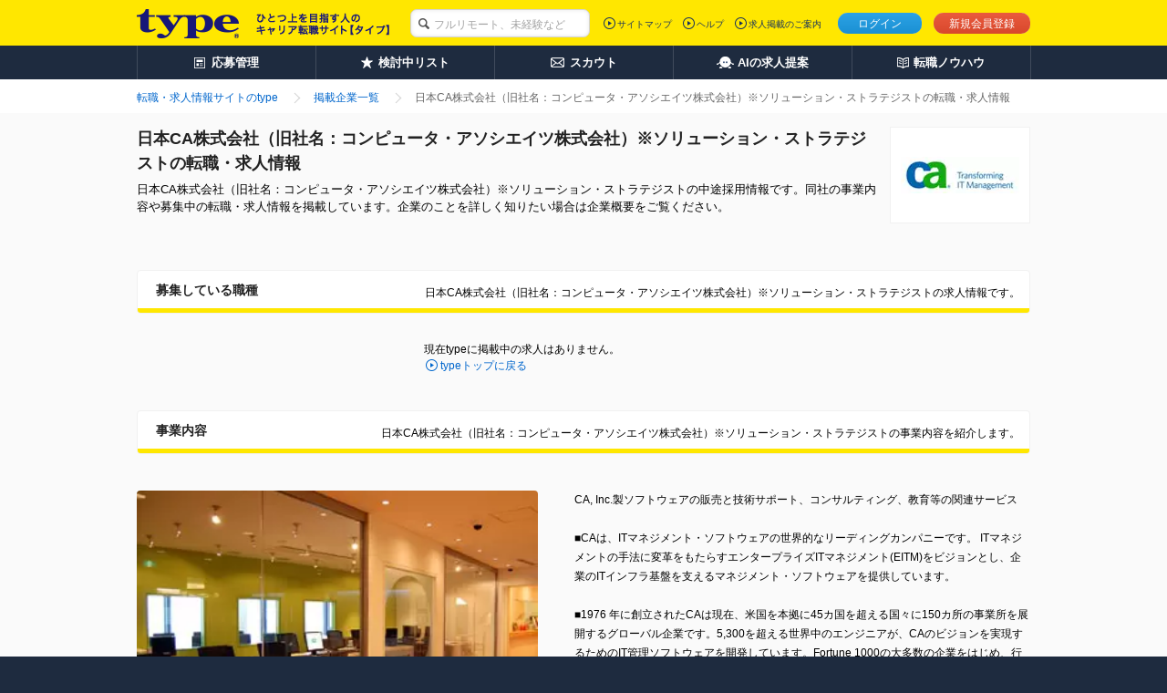

--- FILE ---
content_type: text/html;charset=UTF-8
request_url: https://type.jp/job-company/6601/
body_size: 6635
content:
<!DOCTYPE html>
<html lang="ja" xmlns:customTh="http://www.w3.org/1999/xhtml">
<head>
  
  
  
  <link rel="preconnect" href="https://www.googletagmanager.com/">
  <link rel="preconnect" href="https://connect.facebook.net/">
  <link rel="dns-prefetch" href="https://www.google-analytics.com/">
  <link rel="dns-prefetch" href="https://t.adlpo.com/">
  <link rel="dns-prefetch" href="https://d.adlpo.com/">
  <link rel="dns-prefetch" href="https://static.criteo.net/">
  <link rel="dns-prefetch" href="https://sslwidget.criteo.com/">

  <meta charset="UTF-8">
  <meta name="format-detection" content="telephone=no">

  
  

  
  <title>日本CA株式会社（旧社名：コンピュータ・アソシエイツ株式会社）※ソリューション・ストラテジストの求人・中途採用－転職ならtype</title>

  
    <meta name="description" content="日本CA株式会社（旧社名：コンピュータ・アソシエイツ株式会社）※ソリューション・ストラテジストの転職・求人・中途採用情報。会社の取り組みや独自の社員インタビューなど日本CA株式会社（旧社名：コンピュータ・アソシエイツ株式会社）※ソリューション・ストラテジストの魅力をお届けしています。アクセス者数No.1の転職サイトtypeには、日本CA株式会社（旧社名：コンピュータ・アソシエイツ株式会社）※ソリューション・ストラテジストの他にも、気になる正社員求人が満載！"/>
  
  
  
  
    <meta name="robots" content="index, follow" />
  

  <link href="/common/css/base.css" rel="stylesheet">
  <link href="/common/css/layout.css" rel="stylesheet">
  
  
    <link href="/common/css/module_main.css" rel="stylesheet">
  

  
  <link rel="stylesheet" href="/css/centering.css" type="text/css" media="screen,print"/>
  <link rel="stylesheet" href="/common/css/module_company.css">
  <link rel="stylesheet" href="/common/css/bookmark_popup.css">
  <link rel="stylesheet" href="/common/pc/css/preview.css">


  <script src="/common/js/vendor/libs.js"></script>

  
  
  
  
    <meta name="_csrf" content="vkuTn4-9-nggPtYi2JiKmBQsRWy65J1gQ4a0jEIDgrR9A3lFjCmrp-6OmUANBu4VubW-rydKaFWO1flNIbHWuCZltdUfMRt2"/>
    <meta name="_csrf_header" content="X-CSRF-TOKEN"/>
  

  
  <script src="/common/js/csrf-token-setup.js"></script>


  
  <script src="/common/js/api_timeout_alert.js"></script>
  <script type="text/javascript" src="/common/js/script_company.js"></script>
  <script type="text/javascript" src="/common/js/script_cookie.js"></script>
  <script type="text/javascript" src="/common/js/bookmark_util.js"></script>
  <script type="text/javascript" src="/common/js/way_add.js" defer></script>
  <script type="text/javascript" src="/common/js/mutex.js"></script>
  <script>
      <!--
        // プレビュー表示の際は、「スマホ版プレビューはこちら」ボタン以外での画面遷移は行わないようにする
        
        
          // 求人単位の検討中リスト追加
          $(function(){
            $(".guest-bookmark").click(function(){
              const jobId = $(this).attr("jobId");
              const addJobBookmarkResult = addJobBookmarkCookie(jobId);

              // 検討中リストに追加した、もしくは保存済みだった場合のみ、以下の処理を実行する。
              if(addJobBookmarkResult.success || addJobBookmarkResult.isDuplicate) {
                $('a.guest-bookmark[jobid='+ jobId +']').replaceWith('<span class="mod-button default-large is-inactive">検討中に保存済み</span>');
              }
            });
          });
        
        
      // -->
  </script>
  <script type="text/javascript" src="/common/js/jquery.lazyload.min.js" defer></script>
  <script>
      jQuery(function($){$("img.lazy").lazyload();});

  </script>
  
  <meta property="fb:app_id" content="212068445495794"/>
  <meta property="og:type" content="article">
  <meta property="og:url" content="https://type.jp/job-company/6601/">
  <meta property="og:title" content="日本CA株式会社（旧社名：コンピュータ・アソシエイツ株式会社）※ソリューション・ストラテジストの求人・中途採用－転職ならtype">
  <meta property="og:description" content="日本CA株式会社（旧社名：コンピュータ・アソシエイツ株式会社）※ソリューション・ストラテジストの転職・求人・中途採用情報。会社の取り組みや独自の社員インタビューなど日本CA株式会社（旧社名：コンピュータ・アソシエイツ株式会社）※ソリューション・ストラテジストの魅力をお届けしています。アクセス者数No.1の転職サイトtypeには、日本CA株式会社（旧社名：コンピュータ・アソシエイツ株式会社）※ソリューション・ストラテジストの他にも、気になる正社員求人が満載！">
  <meta property="og:image" content="https://type.jp/noindex-image?id=98553">
  <meta name="twitter:card" content="summary_large_image">
  <meta name="twitter:site" content="@typejp">
  


  
  

  
  
  

  

  
    <link rel="canonical" href="https://type.jp/job-company/6601/">
  
  
</head>

<body id="pagetop">

<!-- [FS]GTM_tag[START] -->
<!-- Google Tag Manager -->
<script>
$(document).ready(function(){
  window.dataLayer = window.dataLayer || [];
  dataLayer.push({
    'user_id': $('#hidden_userId').text()
  });
});
</script>
<noscript><iframe src="//www.googletagmanager.com/ns.html?id=GTM-T5T9"
height="0" width="0" style="display:none;visibility:hidden"></iframe></noscript>
<script>(function(w,d,s,l,i){w[l]=w[l]||[];w[l].push({'gtm.start':
new Date().getTime(),event:'gtm.js'});var f=d.getElementsByTagName(s)[0],
j=d.createElement(s),dl=l!='dataLayer'?'&l='+l:'';j.async=true;j.src=
'//www.googletagmanager.com/gtm.js?id='+i+dl;f.parentNode.insertBefore(j,f);
})(window,document,'script','dataLayer','GTM-T5T9');</script>
<!-- Google Tag Manager End -->
<!-- [FS]GTM_tag[END] -->




<div class="page-container">
  
  
  
  
  
  <header class="header">
    
    

    
    <div class="header-inner">
      <div class="header-inside">
        <div itemscope itemtype="http://schema.org/Organization" class="site-id">
          <a itemprop="url" href="/">
            <img itemprop="logo"
                 src="/common/img/layout/header_site_id_logo01.png"
                 width="318" height="32"
                 alt="type ひとつ上のキャリアを目指す人の転職サイト">
          </a>
          
        </div>

        
        
          
    <link rel="stylesheet" href="/common/css/header_search_form.css">
    <form id="keywordForm" name="keywordForm" action="/job/search/" method="get" class="search-form anonymous">
      <div class="searchForm-input">
        <p class="keyword-input">
          <input type="hidden" name="pathway" value="5" id="pathway">
          <input type="text" name="keyword" class="mod-form-keyword" placeholder="フルリモート、未経験など">
        </p>
      </div>
    </form>
  
        

        
        
          <div class="utility">
            <ul class="signin">
              <li class="login"><a href="/login/" class="js-over">ログイン</a></li>
              <li class="signup"><a href="/registration/" class="js-over">新規会員登録</a></li>
              
            </ul>
            
          </div>
          <div class="primary-nav">
            <ul>
              <li><a href="/sitemap/">サイトマップ</a></li>
              <li><a href="/help/" target="_blank">ヘルプ</a></li>
              <li><a href="/keisai/" target="_blank">求人掲載のご案内</a>
              </li>
            </ul>
            
          </div>
        

        
        
      </div>
    </div>
    <nav class="global-nav">
      <ul class="global-nav-role clearfix">
        <li><a href="/entry_history/"><span id="menu-management"
                                                  class="management">応募管理</span></a></li>
        
        <li><a href="/bookmark_list/"><span id="menu-bookmark"
                                                  class="bookmark">検討中リスト</span></a></li>
        <li><a href="/scout/"><span id="menu-scout" class="scout">スカウト</span></a></li>
        <li><a href="/concierge/"><span id="menu-ai" class="ai">AIの求人提案</span></a></li>
        <li><a href="/tensyoku-knowhow/"><span class="knowhow">転職ノウハウ</span></a></li>
      </ul>
      
    </nav>
    
    <script src="/common/js/script_setUpMenu.js" charset="utf-8"></script>
    
      
      <script type="text/javascript">
    document.addEventListener('DOMContentLoaded', setGlobalNavigationPCLogout);


    </script>
    
    
  </header>

  
  <ol class="breadcrumbs">
    <div class="breadcrumbs-inner">
      <li class="crumbs inline mr0">
        <a href="/"><span>転職・求人情報サイトのtype</span></a>
      </li>
      <li class="crumbs inline mr0">
        <a href="/job-company/"><span>掲載企業一覧</span></a>
      </li>
      <li class="crumbs inline mr0">
        <strong><span>日本CA株式会社（旧社名：コンピュータ・アソシエイツ株式会社）※ソリューション・ストラテジストの転職・求人情報</span></strong>
      </li>
    </div>
  </ol>
  
  <div class="content detail-content" id="content">
    <div class="content-inner single-column">
      
      <div class="main-content">
        <main role="main">
          
          <header class="mod-page-title">
            <p class="thumb">
              
                <img class="lazy" src="/common/img/module/lazy_dammy.gif"
                     data-original="/noindex-image?id=98586"
                     alt="日本CA株式会社（旧社名：コンピュータ・アソシエイツ株式会社）※ソリューション・ストラテジスト"
                     width="130" height="40">
              
              
            </p>
            <h1>日本CA株式会社（旧社名：コンピュータ・アソシエイツ株式会社）※ソリューション・ストラテジストの転職・求人情報</h1>
            <p class="page-lead">日本CA株式会社（旧社名：コンピュータ・アソシエイツ株式会社）※ソリューション・ストラテジストの中途採用情報です。同社の事業内容や募集中の転職・求人情報を掲載しています。企業のことを詳しく知りたい場合は企業概要をご覧ください。</p>
            
          </header>
          <section class="section mod-recruitment-index">
            <header class="mod-title-lv1">
              <div class="inner">
                <h2>募集している職種</h2>
                <p class="lead">日本CA株式会社（旧社名：コンピュータ・アソシエイツ株式会社）※ソリューション・ストラテジストの求人情報です。</p>
              </div>
            </header>
            
              
                <div class="notice-btn">
                  <p class="lead">
                    現在typeに掲載中の求人はありません。
                  </p>
                  <p class="mod-link back-top">
                    <a href="/">typeトップに戻る</a>
                  </p>
                </div>
                <!--[FS]UDUSR13008PcN002[START]-->
<!--[FS]UDUSR13008PcN002[END]-->

              
              
              
            
            
          </section>
          <section class="section mod-job-detail">
            <header class="mod-title-lv1">
              <div class="inner">
                <h2>事業内容</h2>
                <p class="lead">日本CA株式会社（旧社名：コンピュータ・アソシエイツ株式会社）※ソリューション・ストラテジストの事業内容を紹介します。</p>
              </div>
            </header>
            <div class="mod-image-layout opt-left">
              <figure id="figureCompany" class="object large">
                
                  <img class="lazy" src="/common/img/module/lazy_dammy.gif"
                       id="companyPicture"
                       data-original="/noindex-image?id=98553"
                       alt="日本CA株式会社（旧社名：コンピュータ・アソシエイツ株式会社）※ソリューション・ストラテジスト" width="440px"
                       height="320px">
                  <figcaption class="caption">
                    45カ国に150カ所の事業所を展開するグローバル企業として、多くの企業からの信頼を獲得しています。
                  </figcaption>
                
                
              </figure>
              <div class="body">
                <p>CA, Inc.製ソフトウェアの販売と技術サポート、コンサルティング、教育等の関連サービス<br><br>■CAは、ITマネジメント・ソフトウェアの世界的なリーディングカンパニーです。 ITマネジメントの手法に変革をもたらすエンタープライズITマネジメント(EITM)をビジョンとし、企業のITインフラ基盤を支えるマネジメント・ソフトウェアを提供しています。<br><br>■1976 年に創立されたCAは現在、米国を本拠に45カ国を超える国々に150カ所の事業所を展開するグローバル企業です。5,300を超える世界中のエンジニアが、CAのビジョンを実現するためのIT管理ソフトウェアを開発しています。Fortune 1000の大多数の企業をはじめ、行政機関、教育機関および各国のさまざまな産業界における多数の企業にサービスを提供しています。</p>
              </div>
              
            </div>
            
          </section>
          <section class="section mod-job-detail">
            <header class="mod-title-lv1">
              <div class="inner">
                <h2>企業概要</h2>
                <p class="lead">日本CA株式会社（旧社名：コンピュータ・アソシエイツ株式会社）※ソリューション・ストラテジストの企業概要を紹介します。</p>
              </div>
            </header>
            <div class="mod-job-info">
              
              <dl>
                <dt>設立</dt>
                <dd>
                  <p>1997年4月</p>
                </dd>
              </dl>
              <dl>
                <dt>従業員数</dt>
                <dd>
                  <p>
                    
                      350人<br>
                    
                    
                    
                    
                  </p>
                </dd>
              </dl>
              <dl>
                <dt>資本金</dt>
                <dd>
                  <p>4億9200万円</p>
                </dd>
              </dl>
              
              
              <dl>
                <dt>代表者</dt>
                <dd>
                  <p>
                    代表取締役社長　根塚 眞太郎
                    
                  </p>
                </dd>
              </dl>
            </div>
            <section
                class="bigarea sugaoarea mod-job-sugao">
              <div
                  class="box clearfix uq-detail-memo">
                <h4 class="_from uq-detail-datanote">取材担当者より</h4>
                <div class="_box_main">
                  <p>数々の画期的な製品群を世に送り出し、世界各国で実績を築いてきたCA。その原動力となっているのは、長年培ってきた技術力やノウハウ以上に、「人材」であるという。実際取材でも、外資系企業にありがちなドライな雰囲気は感じられず、チームで協力し合いお互いの良いところを伸ばし合う社風が感じられた。勤続１０年以上という社員もいるという。女性社員も子どもをもちながら働いて活躍している人もいるようだ。</p>
                </div>
              </div>
              
            </section>
            <div class="notice-btn">
              <p class="lead">
                現在typeに掲載中の求人はありません。
              </p>
              <p class="mod-link back-top">
                <a href="/">typeトップに戻る</a>
              </p>
            </div>
            
          </section>
          
          <!-- [FS]UDUSR13008PcN001[START] -->
<style>
<!--
.section.mod-recommend > .recommend-table img {
  height: auto;
}
.section.mod-recommend > .recommend-table td.corp > .body {
  width: 290px;
}
-->
</style>
<script type="text/javascript" src="/s/js/js_area-job.js"></script>
<script>
  $('.section.mod-recommend').addClass('mt50');
  $('.section.mod-recommend').appendTo('.main-content');
</script>
<!-- [FS]UDUSR13008PcN001[END] -->
          
        </main>
        
      </div>
      
      
    </div>
  </div>
  
  
  <footer class="page-footer">
    <div class="footer-top">
      <div class="footer-top-inner">
        <p class="site-id">
          <a href="/">
            <img src="/common/img/layout/footer_site_id_logo01.png" width="109" height="27" alt="type"/>
          </a>
        </p>
        <p class="return-top">
          <strong>
            <a href="#pagetop">日本CA株式会社（旧社名：コンピュータ・アソシエイツ株式会社）※ソリューション・ストラテジストの転職・求人情報のページトップへ</a>
          </strong>
        </p>
      </div>
    </div>
    
    
    <!-- [FS]MPcFooterN002[START] -->
   <div class="footer-bottom">
      <div class="footer-bottom-inner">
        <div class="footer-nav">
          <dl class="old-css-invalid">
            <dt>転職活動を進める</dt>
            <dd>
              <ul class="footer-nav-list old-css-invalid">
                <li><a href="/scout/">スカウト・DM</a></li>
                <li><a href="/entry_history/">応募履歴</a></li>
                <li><a href="/bookmark_list/">検討中リスト</a></li>
                <li><a href="/s/fair/e/">転職フェア</a></li>
                <li><a href="/tensyoku-knowhow/technique/rirekisyo/">履歴書の書き方</a></li>
                <li><a href="/tensyoku-knowhow/technique/resume/download/">職務経歴書サンプル</a></li>
                <li><a href="/tensyoku-knowhow/technique/interview/">面接対策</a></li>
                <li><a href="/tensyoku-knowhow/technique/self-introduction/">自己PR例文</a></li>
              </ul>
            </dd>
          </dl>
          <dl class="old-css-invalid">
            <dt>転職ノウハウ</dt>
            <dd>
              <ul class="footer-nav-list old-css-invalid">
                <li><a href="/tensyoku-knowhow/ready/">転職前の準備</a></li>
                <li><a href="/tensyoku-knowhow/technique/">応募・書類・面接</a></li>
                <li><a href="/tensyoku-knowhow/skill-up/">仕事力アップ</a></li>
                <li><a href="/tensyoku-knowhow/contents-sitemap/">コンテンツサイトマップ</a></li>
              </ul>
            </dd>
          </dl>
          <dl class="old-css-invalid">
            <dt>関連サイト</dt>
            <dd>
              <ul class="footer-nav-list old-css-invalid">
                <li><a href="/s/e/" target="_blank">エンジニアの転職type</a></li>
                <li><a href="https://woman-type.jp/" target="_blank" rel="noopener noreferrer">女の転職type</a></li>
                <li><a href="/et/feature/" target="_blank">エンジニアtype</a></li>
                <li><a href="/st/feature/" target="_blank">20's type</a></li>
                <li><a href="https://type.career-agent.jp/" target="_blank" rel="noopener noreferrer">type転職エージェント</a></li>
                <li><a href="https://it-partners.type.jp/" target="_blank" rel="noopener noreferrer">type IT派遣</a></li>
                <li><a href="https://typeshukatsu.jp/" target="_blank" rel="noopener noreferrer">type就活</a></li>
              </ul>
            </dd>
          </dl>
        <!-- /.footer-nav -->
        </div>
        <div class="page-description">
          <div class="page-description-inner">
            <p>転職サイトtypeは株式会社キャリアデザインセンターによって運営されています。</p>
          </div>
          <ul class="seals old-css-invalid">
            <li><a href="/s/ccm/" target="_blank"><img src="/s/common/icon_ccm_white.png" width="125" height="28" alt="いい仕事。いい人生。"></a></li>
            <li><a href="https://cdc.type.jp/ir/" target="_blank" rel="noopener noreferrer"><img src="/common/img/parts/icon_tse.png" width="37" height="44" alt="東証一部上場会社"></a></li>
            <li><a href="https://privacymark.jp/" target="_blank" rel="noopener noreferrer"><img src="/common/img/parts/icon_privacymark.png" width="75" height="75" alt="プライバシーマーク"></a></li>
          </ul>
        <!-- /.page-description -->
        </div>
        <div class="site-nav">
          <ul class="old-css-invalid">
            <li><a href="https://cdc.type.jp/" target="_blank" rel="noopener noreferrer">会社案内</a></li>
            <li><a href="https://cdc.type.jp/ir/" target="_blank" rel="noopener noreferrer">IR情報</a></li>
            <li><a href="https://cdc.type.jp/recruit/" target="_blank" rel="noopener noreferrer">自社採用</a></li>
            <li><a href="/s/kojin/" target="_blank">個人情報について</a></li>
            <li><a href="/help/category_14.html" target="_blank">type会員規約</a></li>
            <li><a href="/keisai/" target="_blank">求人広告掲載のご案内</a></li>
          </ul>
        <!-- /.site-nav -->
        </div>
        <p class="copyright"><small>&copy; CAREER DESIGN CENTER CO.,LTD. ALL RIGHTS RESERVED</small></p>
      </div>
    <!-- /.footer-bottom -->
    </div>

<!-- ■共通タグ --> 
<!-- EBiS tag version4.10 start -->
<script type="text/javascript">
    (function(a,d,e,b,i,s){ window[i]=window[i]||[];var f=function(a,d,e,b,i,s){
        var o=a.getElementsByTagName(d)[0],h=a.createElement(d),t='text/javascript';
        h.type=t;h.async=e;h.onload=function(){ window[i].init(
            { argument:s, auto:true }
        );};h._p=o;return h;},h=f(a,d,e,b,i,s),l='//taj',j=b+s+'/cmt.js';h.src=l+'1.'+j;
        h._p.parentNode.insertBefore(h,h._p);h.onerror=function(k){k=f(a,d,e,b,i,s);
        k.src=l+'2.'+j;k._p.parentNode.insertBefore(k,k._p);};
    })(document,'script',true,'ebis.ne.jp/','ebis','To4FYuxf');
</script>
<!-- EBiS tag end -->
<!-- [FS]MPcFooterN002[END] -->
  </footer>

  <script type="application/ld+json">{"@context":"http://schema.org","@type":"BreadcrumbList","itemListElement":[{"@type":"ListItem","position":1,"item":{"@id":"https://type.jp","name":"転職・求人情報サイトのtype"}},{"@type":"ListItem","position":2,"item":{"@id":"https://type.jp/job-company/","name":"掲載企業一覧"}},{"@type":"ListItem","position":3,"item":{"@id":"https://type.jp/job-company/6601/","name":"日本CA株式会社（旧社名：コンピュータ・アソシエイツ株式会社）※ソリューション・ストラテジストの転職・求人情報"}}]}</script>

  
</div>

<!-- TODO 職種マスタ変更一時対応 削除する予定 START-->


<!-- TODO 職種マスタ変更一時対応 削除する予定 END-->



</body>

<script src="/common/js/postFacebookCAPI.js" defer></script>
<!-- TODO 職種マスタ変更一時対応 削除する予定 START-->
<script src="/common/js/type_user_job_experience_select_modal.js" defer></script>
<!-- TODO 職種マスタ変更一時対応 削除する予定 END-->


</html>


--- FILE ---
content_type: text/css
request_url: https://type.jp/common/css/base.css
body_size: 1380
content:
@charset 'UTF-8';
/* ==========================================================================
   Base
   ========================================================================== */
/* Initialize
   ========================================================================== */
html,
body,
div,
span,
object,
iframe,
h1,
h2,
h3,
h4,
h5,
h6,
p,
blockquote,
pre,
a,
abbr,
address,
cite,
code,
del,
dfn,
em,
img,
ins,
kbd,
q,
s,
samp,
small,
strong,
sub,
sup,
var,
b,
u,
i,
dl,
dt,
dd,
ol,
ul,
li,
fieldset,
form,
label,
legend,
table,
caption,
tbody,
tfoot,
thead,
tr,
th,
td,
article,
aside,
canvas,
details,
embed,
figure,
figcaption,
footer,
header,
hgroup,
main,
menu,
nav,
output,
ruby,
section,
summary,
time,
mark,
audio,
video,
button {
  font: inherit;
  font-size: 100%;
  margin: 0;
  padding: 0;
  vertical-align: baseline;
  border: 0;
}
/* Display
   ========================================================================== */
article,
aside,
details,
figcaption,
figure,
footer,
header,
hgroup,
menu,
nav,
section,
main {
  display: block;
}
html {
  font-size: medium;
}
/* Fonts
   ========================================================================== */
html {
  font-size: 10px;
}
body {
  font-family: 'ヒラギノ角ゴ ProN W3', 'Hiragino Kaku Gothic ProN W3', 'Meiryo', 'MS PGothic', sans-serif;
  font-size: 100%;
  line-height: 1.6;

  -webkit-text-size-adjust: 100%;
}
dt,
dd,
li,
caption,
th,
td,
col,
h1,
h2,
h3,
h4,
h5,
h6,
p,
address,
figcaption {
  font-size: 120%;
}
dd p,
dd dt,
dd dd,
dd li,
dd th,
dd td,
dd col,
li p,
li dt,
li dd,
li li,
li th,
li td,
li col,
th p,
th dt,
th dd,
th li,
th th,
th td,
th col,
td p,
td dt,
td dd,
td li,
td th,
td td,
td col {
  font-size: 100%;
}
input,
textarea,
select {
  font-family: 'ヒラギノ角ゴ ProN W3', 'Hiragino Kaku Gothic ProN W3', 'Meiryo', 'MS PGothic', sans-serif !important;
}
p.subject {
  font-size: 130%;
  font-weight: bold;
}
/* Style
   ========================================================================== */
ol,
ul {
  list-style: none;
}
blockquote,
q {
  quotes: none;
}
blockquote:before,
blockquote:after,
q:before,
q:after {
  content: '';
  content: none;
}
table {
  border-spacing: 0;
  border-collapse: collapse;
}
caption {
  text-align: left;
}
th {
  font-weight: bold;
}
th,
td {
  vertical-align: top;
}
input[type='text'],
input[type='password'],
input[type='number'],
input[type='tel'] {
  line-height: normal;
  margin: 0;

  *font-size: 12px;
}
input[type='image'] {
  cursor: pointer;
  vertical-align: top;
}
textarea {
  margin: 0;
  resize: vertical;
  vertical-align: top;
}
html.safari select,
html.chrome select {
  border-color: #a6a6a6;
}
address {
  font-weight: normal;
  font-style: normal;
}
h1,
h2,
h3,
h4,
h5,
h6 {
  font-family: 'Meiryo', 'MS PGothic', sans-serif;
  font-weight: bold;
}
img {
  vertical-align: top;
  -ms-interpolation-mode: bicubic;
}
object,
embed,
iframe {
  max-width: 100%;
  vertical-align: top;
  outline: none;
}
em,
strong {
  font-weight: normal;
  font-style: normal;
}
mark {
  font-weight: bold;
  color: inherit;
  background-color: inherit;
}
sup,
sub {
  font-size: .75em;
}
sup {
  vertical-align: super;
}
sub {
  vertical-align: sub;
}
/* Clearfix
   ========================================================================== */
header,
footer,
main,
section,
article,
aside,
nav,
.container,
.page-header,
.page-footer,
.content,
.main-content,
.aside-content,
.article,
.section,
.box,
.row,
.item {
  zoom: 1;
}
header:after,
footer:after,
main:after,
section:after,
article:after,
aside:after,
nav:after,
.container:after,
.page-header:after,
.page-footer:after,
.content:after,
.main-content:after,
.aside-content:after,
.article:after,
.section:after,
.box:after,
.row:after,
.item:after {
  display: block;
  clear: both;
  content: '';
}
/* Root
   ========================================================================== */
html,
body {
  height: 100%;
}
body {
  line-height: 1.5;
  min-width: 980px;
  color: #000;
  background-color: #1e2b3f;
}
body.default-modal,
body.detail-modal {
  width: 100%;
  min-width: 100%;
}
body.default-modal .content-inner,
body.detail-modal .content-inner {
  width: auto;
}
body.detail-modal {
  background: none;
}
body.noscroll {
  position: relative;
  overflow: hidden;
  background-color: #fff;
}
/* Section
   ========================================================================== */
section {
  margin-bottom: 20px;
}
section:last-child {
  margin-bottom: 0 !important;
}
/* Link
   ========================================================================== */
a:link,
a:visited {
  color: #06c;
}
a:link {
  text-decoration: none;
}
a:hover,
a:active {
  text-decoration: underline;
  color: #e94e30;
}
/* Other
   ========================================================================== */
b,
em,
strong,
mark,
.weight-bold {
  color: #666;
}
.color-strong b,
.color-strong em,
.color-strong strong,
.color-strong mark,
.color-strong .weight-bold {
  color: #666;
}

--- FILE ---
content_type: text/javascript
request_url: https://type.jp/common/js/type_user_job_experience_select_modal.js
body_size: 1867
content:
/**
 * 経験職種確認モーダル用のjs
 * TODO 職種マスタ変更一時対応 削除する予定
 */

/**
 * ログインしたかどうかを判定する
 * @returns {boolean} 判定結果
 */
function isLoggedInUser() {
  const $hiddenUserId = $('#hidden_userId');
  return Boolean($hiddenUserId.length);
}

/**
 * モーダルを表示する画面かどうかを判定する
 * @returns {boolean} 判定結果
 */
function isDisplayPage() {
  const path = window.location.pathname ? String(window.location.pathname) : '';

  // 除外URLの定義
  const EXCLUDE_PATHS = [
    '/job-company-preview/',
    '/job-company-preview-sp/',
    '/job/send_mail_to_displayemail',
    '/search_condition/edit/',
    '/search_condition/complete/',
    '/search_condition/delete_confirm/'
  ];

  // 表示対象URLの定義
  const DISPLAY_PATHS = [
    '/job',
    '/special',
    '/bookmark_list',
    '/scout',
    '/liked',
    '/personal',
    '/interview/',
    '/rank',
    '/search_condition',
    '/search/'
  ];

  // 除外チェック（先頭一致）
  if (EXCLUDE_PATHS.some(function(prefix) { return path.startsWith(prefix); })) {
    return false;
  }

  // 応募訴求モーダルを表示する際に、経験職種確認モーダルを表示させない
  if ($('#entry-promote-modal').length && !$('#entry-promote-modal').hasClass('display-none')) {
    return false;
  }

  // カジュアル面談モーダルを表示する際に、経験職種確認モーダルを表示させない
  if ($('#dispCasualInterviewFlag').length && $('#dispCasualInterviewFlag').val() === 'true') {
    return false;
  }

  // 表示対象チェック（先頭一致。ただし /interview/ は部分一致）
  if (path === '/') {
    return true;
  }
  if (DISPLAY_PATHS.some(function(prefix) {
    if (prefix === '/interview/') {
      return path.indexOf('/interview/') !== -1;
    }
    return path.startsWith(prefix);
  })) {
    return true;
  }

  return false;
}

/**
 * 経験職種確認モーダルを表示する
 */
function displayTypeUserJobExperienceSelectModal() {

  // モーダル表示情報を取得するAPIを呼び出す
  $.ajax({
    type: 'GET',
    url: '/api/userInfo/getTypeUserJobExperienceAndUserViewHistory/',
    dataType: 'json',
    cache: false,
  }).done(function(res) {
    // モーダルを表示する
    if (!res || res.isDisplayModal !== true) {
      return;
    }

    // モーダルイベントを設定する
    const $typeUserJobExperienceSelectModal = $('#type-user-job-experience-select-modal');
    setupModalEvent(
      $typeUserJobExperienceSelectModal,
      $typeUserJobExperienceSelectModal.find('#type-user-job-experience-select-modal-contents'),
      $typeUserJobExperienceSelectModal.find('#type-user-job-experience-select-modal-close-btn')
    );

    // 経験職種リストを描画する
    const $tbody = $('#type-user-job-experience-select-modal-tbody');
    $tbody.empty();
    const list = Array.isArray(res.jobExperienceList) ? res.jobExperienceList : [];
    $.each(list, function(_, item) {
      const name = item && item.name ? String(item.name) : '';
      const year = item && item.year ? String(item.year) : '';
      const $tr = $('<tr></tr>');
      $('<td></td>').text(name).appendTo($tr);
      $('<td></td>').text(year).appendTo($tr);
      $tbody.append($tr);
    });

    // モーダルを表示する
    $typeUserJobExperienceSelectModal.removeClass('display-none');

  }).fail(function(jqXHR, textStatus, errorThrown) {
    console.error('type会員経験職種取得+閲覧履歴管理APIで予期せぬエラーが発生しました。：', {
      status: jqXHR.status,
      statusText: jqXHR.statusText,
      textStatus: textStatus,
      errorThrown: errorThrown,
      response: jqXHR.responseText
    });
  });
}

/**
 * モーダルイベントを設定
 *
 * @param {Object} modalArea モーダルエリアDOM要素
 * @param {Object} modalAreaContents モーダルエリアの中のコンテンツDOM要素
 * @param {Object} modalCloseObject モーダルエリアの閉じるオブジェクト
 */
function setupModalEvent(modalArea, modalAreaContents, modalCloseObject) {
  // 親画面をスクロールさせないように設定する
  disableBodyScroll();

  // 背景クリックで閉じる
  modalArea.off('.typeUserJobExperience').on('click.typeUserJobExperience', function () {
    modalArea.addClass('display-none');

    // 親画面をスクロールさせるように設定する
    resetBodyScroll();
  });

  // 閉じるボタンで閉じる
  modalCloseObject.off('.typeUserJobExperience').on('click.typeUserJobExperience', function () {
    modalArea.addClass('display-none');

    // 親画面をスクロールさせるように設定する
    resetBodyScroll();
  });

  /**
   * モーダル内をクリック時にモーダルが閉じないようにする
   * モーダル内がクリックされても、親要素であるモーダルの背景にクリックイベントを伝播させないようにする。
   * (親要素であるモーダルの背景でクリックイベントが発生すると、モーダルが閉まってしまう。）
   */
  modalAreaContents.off('.typeUserJobExperience').on('click.typeUserJobExperience', function (event) {
    event.stopPropagation();
  });
}

/**
 * 親画面のスクロールを禁止する
 */
function disableBodyScroll() {
  $('body').css({
    position: 'fixed',
    width: '100%'
  });
}

/**
 * モーダルを閉じた後に親画面をスクロール可能に戻す
 */
function resetBodyScroll() {
  $('body').css({
    position: '',
    width: ''
  });
}

/**
 * 初期化処理
 */
$(function() {
  // ログインかどうかを判定する
  if (!isLoggedInUser()) {
    return;
  }

  // 表示対象かどうかを判定する
  if (!isDisplayPage()) {
    return;
  }

  // モーダルを表示する
  displayTypeUserJobExperienceSelectModal();
});


--- FILE ---
content_type: application/javascript
request_url: https://d.adlpo.com/678/2181/js/smartadlpo_gtm.js
body_size: 20771
content:
/*
 adlpo.js version 3.0.0
 Copyright DLPO Inc. All Rights Reserved.
 Released on Dec. 8 2016
 code UTF-8
 LastModified 2026-01-27 14:14:27
*/
var adlpoMain,_adlpowrite,optout,adlpoCookie,AdlpoEvents,ADLPOs,_adlpooe;
new function(){function M(){for(var a in ADLPOs)ADLPOs[a].finalize()}function I(a,b){return!b||b.constructor!==Array&&b.constructor!==Object?!1:a in b}function J(){}adlpoMain=function(a){for(var b=[],c=0;c<arguments.length;c++)b[c]=arguments[c];t._in(b)};_adlpowrite=function(a){l.write(a)};optout=function(){try{"undefined"!=typeof localStorage&&(adlpoCookie=k,adlpoCookie._in(r),adlpoCookie.isEnable()&&(adlpoCookie.clear(),adlpoCookie.setCookie(ca,1,e)))}catch(a){}};if("undefined"==typeof p){adlpoCookie=
{name:null,domain:null,cookies:[],_in:function(a,b){this.name=a;a="";var c=/([^.]+\.([^.]{2,3}\.[^.]{2,3}|[^.]+))$/.exec(b);null!=c&&(a="."+c[1]);this.domain=""==b?"":"; domain="+a;this.loadCookies()},isEnable:function(){this.setCookie(x,"true",60);this.loadCookies();return"true"==this.getCookie(x)},setCookie:function(a,b,c){"undefined"!=typeof a&&"undefined"!=typeof b&&"undefined"!=typeof c&&(this.cookies[a]={name:a,value:escape(b),expireOn:Math.ceil(c+(new Date).getTime()/1E3)},this.saveCookies())},
getCookie:function(a){a=this.cookies[a];return"undefined"==typeof a||null==a?null:unescape(a.value)},getExtraCookie:function(a){var b=null;(new RegExp("(?:^|\\s|;)"+a+"=(.*?)(?:;|$)")).test(l.cookie)&&(b=RegExp.$1);return b},deleteCookie:function(a){var b={},c;for(c in this.cookies)c!=a&&(b[c]=this.cookies[c]);this.cookies=b;this.saveCookies()},loadCookies:function(){this.cookies={};var a=l.cookie.indexOf(this.name+"=");if(-1!=a){var b=l.cookie.indexOf(";",a);-1==b&&(b=l.cookie.indexOf(",",a),-1==
b&&(b=l.cookie.length));a=l.cookie.substring(a+this.name.length+1,b).split("|");b=Math.ceil((new Date).getTime()/1E3);for(var c in a){var f=Number(c);isNaN(f)||(f=a[f].split("#"),b<=f[2]&&(this.cookies[f[0]]={name:f[0],value:f[1],expireOn:f[2]}))}}},saveCookies:function(){var a=[],b=0,c;for(c in this.cookies)null!=this.cookies[c]&&(a[a.length]=this.cookies[c].name+"#"+this.cookies[c].value+"#"+this.cookies[c].expireOn,b<this.cookies[c].expireOn&&(b=this.cookies[c].expireOn));b=new Date(1E3*b);l.cookie=
this.name+"="+a.join("|")+"; expires="+b.toGMTString()+"; path=/"+this.domain}};var k={name:null,domain:null,cookies:[],_in:function(a){this.name=a;this.loadCookies()},isEnable:function(){this.setCookie(x,"true",60);this.loadCookies();return"true"==this.getCookie(x)&&"1"!==this.getCookie(ca)?!0:!1},setCookie:function(a,b,c){"undefined"!=typeof a&&"undefined"!=typeof b&&"undefined"!=typeof c&&(this.cookies[a]={name:a,value:escape(b),expireOn:Math.ceil(c+(new Date).getTime()/1E3)},this.saveCookies())},
getCookie:function(a){a=this.cookies[a];return"undefined"==typeof a||null==a?null:unescape(a.value)},getExtraCookie:function(a){return localStorage.getItem(a)},deleteCookie:function(a){var b={},c;for(c in this.cookies)c!=a&&(b[c]=this.cookies[c]);this.cookies=b;this.saveCookies()},loadCookies:function(){this.cookies={};var a=localStorage.getItem(this.name);if(null!=a){a=a.split("|");var b=Math.ceil((new Date).getTime()/1E3),c;for(c in a){var f=Number(c);isNaN(f)||(f=a[f].split("#"),b<=f[2]&&(this.cookies[f[0]]=
{name:f[0],value:f[1],expireOn:f[2]}))}}},saveCookies:function(){var a=[],b;for(b in this.cookies)null!=this.cookies[b]&&(a[a.length]=this.cookies[b].name+"#"+this.cookies[b].value+"#"+this.cookies[b].expireOn);localStorage.setItem(this.name,a.join("|"))},clear:function(){localStorage.clear()}},n={cookieName:null,expireTime:null,id:null,_in:function(a,b,c){this.cookieName=b;this.expireTime=c;(c=window.location.href.match(/_dlxud=(.*?)(&|#|$)/))&&1<c.length&&c[1]&&adlpoCookie.setCookie(X,c[1],this.expireTime);
this.id=adlpoCookie.getCookie(b);if(null==this.id||0==this.id.length)this.id=a;adlpoCookie.setCookie(this.cookieName,this.id,this.expireTime)},getId:function(){adlpoCookie.setCookie(y,this.id,this.expireTime);return this.id},forceId:function(a){return this.id!=a?(this.id=a,adlpoCookie.setCookie(this.cookieName,this.id,this.expireTime),!0):!1}},q={ie:null,mac:null,supported:null,_in:function(){this.ie=-1!=window.navigator.appVersion.indexOf("MSIE");this.mac=-1!=window.navigator.appVersion.indexOf("Mac");
var a=-1!=window.navigator.userAgent.indexOf("Opera"),b=-1!=window.navigator.userAgent.indexOf("Konqueror"),c=this.ie&&-1!=window.navigator.appVersion.indexOf("MSIE 4."),f="Netscape"==navigator.appName&&4==parseInt(navigator.appVersion);a&&=!a;this.supported=!(f||c||a||b)},isSupported:function(){return this.supported},isLocalStorageSupported:function(){-1!=window.navigator.userAgent.indexOf("Firefox")&&(this.supported=null);return this.supported},supportsReplace:function(){return!(this.ie&&this.mac)}},
B={temp:[],orderFirst:null,orderMiddle:null,orderLast:null,el:null,actionStarted:!1,ev:null,_in:function(a){this.orderFirst=0;this.orderMiddle=500;this.orderLast=1E3;this.el=a;"undefined"==typeof _Functions&&(_Functions=[]);var b=_Functions.length;_Functions[b]=this;this.ev=function(c){_Functions[b].action(c)};this.setup()},add:function(a){this.sortedAdd(a,this.orderMiddle)},sortedAdd:function(a,b){var c=[];c.order=b;c.action=a;this.temp[this.temp.length]=c},setup:function(){this.el.onload!=this.ev&&
(this.el.onload&&this.add(this.el.onload),this.el.onload=this.ev)},action:function(a){if(1!=this.actionStarted){this.actionStarted=!0;this.temp.sort(this.orderSort);for(var b=0;b<this.temp.length;b++)this.temp[b].action.apply(this.el,arguments);this.el.onload=this.ev}},orderSort:function(a,b){return a.order-b.order}},t={_in:function(a){if(q.isSupported()){F.safe.setup();for(var b=[],c=!1,f=!1,z="",E=1;E<a.length;E++)"pr=at"==a[E]&&(c=!0),"pr=ux"==a[E]&&(f=!0),a[E].match(/^img=([0-9a-zA-Z_-]+)$/)&&
(z=RegExp.$1),b[E]=a[E];1==c?(c=0==a[0].length?ia:a[0],a=c+p,c=ja+"="+c):1==f?(c=a[0],a=c+p,c=ka+"="+c):(c=a[0],a=c+p,c=la+"="+c);b[0]=c;c=new J;c._in(a,b);0<z.length&&c.setInsertId(z);!1!==c.url&&c.put();p++}},defaultDisplayNone:function(){var a=document.createElement("style");a.innerHTML="."+da+" { visibility:hidden; }";document.documentElement.appendChild(a)}},v={_ogi:function(){return(new Date).getTime()+"-"+Math.floor(999999*Math.random())+"-"+Math.floor(999999*Math.random())},getPageParameter:function(a){var b=
null;a=(new RegExp(a+"=([^&]*)")).exec(document.location);null!=a&&2<=a.length&&(b=a[1]);return b}},l=document,p=1,w=678,D=function(){var a=["measure.woman-type-test.com","measure.woman-type.jp"],b=location.host,c="http://t.adlpo.com/script/c.js",f=window.navigator.userAgent.toLowerCase();if(-1!==f.indexOf("chrome")||-1!==f.indexOf("edge")||-1===f.indexOf("safari"))return c;for(f=0;f<a.length;f++){var z=a[f].substring(a[f].indexOf("."));if(0<=b.indexOf(z)&&b.indexOf(z)===b.length-z.length||b===z.substring(1)){c=
"http://"+a[f]+"/c.js";break}}return c}(),G=5E3;if("undefined"==typeof e)var e=31536E3;"undefined"==typeof G&&(G=5E3);if("undefined"==typeof g)var g;if("undefined"==typeof h)var h=7776E3;if("undefined"==typeof d){var d="";/[0-9]{1,3}\.[0-9]{1,3}\.[0-9]{1,3}\.[0-9]{1,3}/.exec(l.location.host)||(d=l.location.hostname)}if("undefined"==typeof u)var u=Math.floor(99999999*Math.random());var y="PC",r="adlpo",x="check",m="md",A="cdl",P="tcv",Q="tat",K="cpv",T="xud",R="sga",N="ggi",ea="rcs",ma="aci",na="ud",
oa="pud",pa="xud",X="dlxud",qa="hs",ra="cnm",sa="ul",ta="rf",la="ar",ua="ch",ja="tp",ka="fn",va="ct",wa="ua",xa="pf",ya="rt",za="rs",Aa="cs",Ba="r1",Ca="a1",Da="ri",Ea="cp",Fa="dy",Ga="rct",ca="too",Ha=0;null==ADLPOs&&(ADLPOs={});var Ia="ADLPOImported-",fa="ADLPOMarker-",da="ADLPODefault",ia="DefaultPageID";adlpoCookie._in(r,d);var S=n;S._in(v._ogi(),y,e);var F={platform:null,safe:null,status:!0,_in:function(a){this.platform=q;this.platform._in();this.status=this.platform.isSupported();null!=v.getPageParameter(a)&&
(this.status=!1);if(!adlpoCookie.isEnable())try{"undefined"!==typeof localStorage&&this.platform.isLocalStorageSupported()?(adlpoCookie=k,adlpoCookie._in(r),adlpoCookie.isEnable()?(S=n,S._in(v._ogi(),y,e)):this.status=!1):this.status=!1}catch(b){this.status=!1}"true"==adlpoCookie.getCookie("disable")&&(this.status=!1);this.isAdmin()&&this.enable()},isEnabled:function(){return this.status},getAdlpoSafeOnload:function(){null==this.safe&&(this.safe=B,this.safe._in(window));return this.safe},disable:function(a){"undefined"==
typeof a&&(a=600);this.isAdmin()||(this.status=!1,adlpoCookie.setCookie("disable","true",a))},enable:function(){this.status=!0;adlpoCookie.deleteCookie("disable")},isAdmin:function(){return-1!=l.location.href.indexOf("envId")},limitTraffic:function(a,b){if("undefined"!=typeof a){var c=adlpoCookie.getCookie("traffic");if(this.isAdmin())c=!0,adlpoCookie.setCookie("level",a,b),adlpoCookie.setCookie("traffic",c,b);else if(null==c||adlpoCookie.getCookie("level")!=a)c=100*Math.random()<=a,adlpoCookie.setCookie("level",
a,b),adlpoCookie.setCookie("traffic",c,b);c?this.enable():this.disable()}}};_adlpooe=F;F._in("ADLPOORBDisable");F.platform.isSupported()&&(null==F.safe&&F.getAdlpoSafeOnload(),F.safe.add(M),F.limitTraffic(g,h),F.isEnabled()&&t.defaultDisplayNone());var Ja={show:function(a){if(a.importDiv())for(var b=a.importDiv(),c=document.cookie.split("; "),f=0;f<c.length;f++){var z=c[f].split("=");if("adlpo"==z[0]){escape(z[1]);break}}else b=a.importDiv();return a.showContent(b)}}}J.prototype={id:null,url:null,
timeout:null,activated:0,defaultDiv:null,offer:null,time:[],activateCount:0,error:null,insert_id:new String,allowTimeout:!0,_in:function(a,b){b[b.length]=va+"="+ ++Ha;this.id=a;this.url=this.buildUrl(b);this.offer=Ja;ADLPOs[a]&&(this.put=this.putNothing,this.activateAction=this.hide);ADLPOs[a]=this},setInsertId:function(a){this.insert_id=a},put:function(){if(F.isEnabled())if(0<this.insert_id.length)if("beacon"!=this.insert_id){var a='<img src="'+this.url+'" width="1" height="1">';l.getElementById(this.insert_id).innerHTML=
a}else navigator.sendBeacon(this.url);else this.putMarker(),this.allowTimeout&&ADLPOs[this.id].startTimeout(G),_adlpowrite('<script type="text/javascript" src="'+this.url+'">\x3c/script>');else this.insert_id?this.putMarker():_adlpowrite('<div id="'+this.markerName()+'"></div>')},putNothing:function(){_adlpowrite('<div id="'+this.markerName()+'"></div>')},putMarker:function(){_adlpowrite('<div id="'+this.markerName()+'" style="visibility:hidden;display:none"></div>')},hide:function(){var a=l.getElementById(this.markerName());
null!=a&&(a.style.visibility="hidden",a.style.display="none");a=this.getDefaultDiv();return null!=a?(a.style.visibility="visible",a.style.display="",1):0},show:function(){return this.offer.show(this)},activateAction:function(){return this.show()},showContent:function(a){if(null==a)return 0;var b=this.getDefaultDiv();if(F.platform.supportsReplace())if(null!=b)b.parentNode.replaceChild(a,b);else{var c=l.getElementById(this.markerName());if(null==c)return 0;this.visible(c)}else{c=l.getElementById(this.markerName());
if(null==c)return 0;null!=b&&this.invisible(b);this.visible(c)}this.visible(a);return 1},invisible:function(a){a.style.visibility="hidden";a.style.display="none"},visible:function(a){a.style.visibility="visible";a.style.display=""},startTimeout:function(a){var b=this.id;this.timeout=window.setTimeout(function(){ADLPOs[b].activate();ADLPOs[b].isActivated()||(F.disable(),ADLPOs[b].finalize())},a)},cancelTimeout:function(){null!=this.timeout&&(window.clearTimeout(this.timeout),this.timeout=null)},getDefaultDiv:function(){if(null!=
this.defaultDiv)return this.defaultDiv;for(var a=l.getElementById(this.markerName());null!=a;){if(1==a.nodeType&&"DIV"==a.nodeName)if(0<a.className.indexOf(fa))break;else if(a.className==da)return this.defaultDiv=a;a=a.previousSibling}return null},activate:function(){if(this.activated)return this.activated;this.activateAction()&&(this.cancelTimeout(),this.activated=1);return this.activated},isActivated:function(){return this.activated},markerName:function(){return fa+this.id},importName:function(){return Ia+
this.id},importDiv:function(){return l.getElementById(this.importName())},finalize:function(){this.cancelTimeout();this.activate()||this.hide()},parameters:function(){var a=this.url,b=a.indexOf("?");if(-1==b||b==a.length-1)return[];a=a.substring(b+1).split("&");b=[];for(var c=0;c<a.length;c++){var f=a[c].split("=");2>f.length||""==f[0]||""==f[1]||(b[f[0]]=f[1])}return b},setActivateAction:function(a){this.activateAction=a},setOffer:function(a){this.offer=a},getAttribute:function(){return"&"+wa+"="+
escape(navigator.userAgent)},encode:function(a){this.encodeCheck(a)||(a=encodeURIComponent(a));return a},encodeCheck:function(a){for(var b=1;b<=a.length-1;b++){var c=a.charAt(b);if("?"==c||"="==c||"&"==c||"#"==c||":"==c||"/"==c)return!1}return!0},buildUrl:function(a){var b=D,c=!1,f=!1,z=!1,E=!1,L=!1,U=!1,Y=!1,Z=!1,V=!1,Ka=l.URL,C=D.split("/")[2];"https:"==l.location.protocol&&(b=b.replace("http:","https:"));b+="?"+ma+"="+w;b+="&"+qa+"="+l.location.hostname;"t.adlpo.com"!==C&&(b+="&"+ra+"="+C);for(C=
0;C<a.length;C++){if("pr=cv"==a[C])c=!0;else if("pr=at"==a[C])f=!0;else if("pr=ux"==a[C])E=!0;else if("lc=ad"==a[C])L=!0;else if(a[C].match(/^img=([0-9a-zA-Z_-]+)$/)&&"img=beacon"!=a[C])U=!0;else if("setga"==a[C]){Y=!0;this.allowTimeout=!1;continue}else if("getguid"==a[C]){Z=!0;this.allowTimeout=!1;continue}else a[C].match(/dlporcs=[0-9]*_[0-9]*/)&&(V=!0);b+="&"+a[C]}-1<Ka.indexOf("ADLPOPreview")&&(z=!0);if(z){if(b=V?b+("&"+m+"="+ea):b+("&"+m+"="+K),!V&&(f||c||E||Y||Z))return!1}else b=f?b+("&"+m+
"="+Q):c?b+("&"+m+"="+P):E?b+("&"+m+"="+T):Y?b+("&"+m+"="+R):Z?b+("&"+m+"="+N):V?b+("&"+m+"="+ea):b+("&"+m+"="+A);(c||f)&&U&&(b+="&"+Ga+"=img");L&&(b+="&"+ua+"="+(document.charset?document.charset:document.characterSet?document.characterSet:"UTF-8"),0<W.length&&(b+="&"+Ba+"="+this.encode(W)),0<aa.length&&(b+="&"+Ca+"="+this.encode(aa)),1==ha&&(b+="&"+Da+"=1"),0<ba.length&&(b+="&"+Ea+"="+ba),I("pf",H)&&(b+="&"+xa+"="+H.pf));b+=this.getAttribute();b+="&"+Fa+"="+u;(a=adlpoCookie.getExtraCookie("dauid"))&&
(b+="&dauid="+encodeURIComponent(a));a=encodeURIComponent(l.referrer);f=encodeURIComponent(l.location);z=(new Date).getTime();if(c)try{var O=La.getRecommendIdList();if(0<O.length){C=0;for(var Ma=O.length;C<Ma;C++)b+="&reco["+O[C].cid+"]="+encodeURIComponent(O[C].id)}}catch(Na){}c="";if(O=adlpoCookie.getCookie(X))window.setTimeout(function(){adlpoCookie.deleteCookie(X)},G),c="&"+pa+"="+encodeURIComponent(O);return b+"&"+na+"="+encodeURIComponent(S.getId())+"&"+oa+"="+encodeURIComponent(S.getId())+
"&"+sa+"="+f+"&"+ta+"="+a+"&"+ya+"="+z+"&"+za+"="+Aa+c}};var H=function(){var a=[],b;if(b=location.search){b=b.replace("?","").split("&");for(var c=0;c<b.length;c++){var f=b[c].split("=");a[f[0]]=f[1]}}else return!1;return a}(),W="",aa="",ha="",ba="";I("clkurl1",H)&&(W=decodeURIComponent(H.clkurl1));I("apiurl1",H)&&(aa=decodeURIComponent(H.apiurl1));I("ri",H)&&(ha=decodeURIComponent(H.ri));I("cp",H)&&(ba=decodeURIComponent(H.cp));0<W.length&&encodeURIComponent("");var La={putRecommendId:function(a,
b){var c=this._removeCid(this._getIdList(),a);c.push({cid:a,id:b});5<c.length&&(c=c.slice(c.length-5));this._saveIdList(c)},removeRecommendId:function(){var a=this._removeCid(this._getIdList(),arguments);this._saveIdList(a)},getRecommendIdList:function(){return this._getIdList()},_getIdList:function(){var a=adlpoCookie.getCookie("recoId");return null===a||""===a?[]:a.split(",").map(function(b){b=b.split("\\");return{cid:b[0],id:b[1]}})},_saveIdList:function(a){a=a.map(function(b){return b.cid+"\\"+
b.id}).join(",");""===a?adlpoCookie.deleteCookie("recoId"):adlpoCookie.setCookie("recoId",a,e)},_removeCid:function(a,b){"object"!==typeof b&&(b=[b]);for(var c=[],f=0,z=b.length;f<z;f++)for(var E=b[f]+"",L=0,U=a.length;L<U;L++)if(a[L].cid===E){c.push(L);break}c.reverse();f=0;for(z=c.length;f<z;f++)a.splice(c[f],1);return a}};AdlpoEvents={_listeners:{},addListener:function(a,b){if("function"!==typeof b)throw new TypeError("listener is not function.");if("undefined"===typeof this._listeners[a])this._listeners[a]=
[];else if(!(this._listeners[a]instanceof Array))throw Error("unusable event name : "+a);this._listeners[a].push(b)},emit:function(a,b){if("undefined"!==typeof this._listeners[a])for(var c=0,f=this._listeners[a].length;c<f;c++)try{this._listeners[a][c](b)}catch(z){console.error(z)}}};window.addEventListener("load",function(){var a=-1<window.location.href.indexOf("ADLPOPreview")?-1<window.location.href.indexOf("ADLPOPreviewLink"):!1;if(a){const b=(new URLSearchParams(window.location.search)).toString();
document.querySelectorAll("a").forEach(c=>{var f=c.getAttribute("href");f&&-1==f.indexOf("ADLPOPreviewLink")&&(f=new URL(f,window.location.origin),b&&(f.search=0<f.search.length?f.search+("&"+b):f.search+b),c.setAttribute("href",f.toString()))})}})};var _adlpoready,_adlpoWaitedClick,_adlpoBatch,_adlpoparse,adlpoDelivery,_adlpoxd,_adlpodone;
if("undefined"==typeof _adlpoAntiFlicker)var adlpoAntiFlicker={doneCnt:0,reqCnt:0,check:function(){this.doneCnt++;this.doneCnt>=this.reqCnt&&_adlpowrite("<script type='text/javascript'>!function(a,b){if(a[b]){a[b]();a[b]=null;}}(window,'adlpo-async-hide');\x3c/script>")}},_adlpoAntiFlicker=adlpoAntiFlicker;
new function(){function M(k,n,q){J||q?k.appendChild(n):(k=document.createElement("div"),k.appendChild(n),I.write(k.innerHTML))}var I=document,J=!1;_adlpoready=function(k){"complete"===document.readyState||"loading"!==document.readyState&&!document.documentElement.doScroll?k():document.addEventListener("DOMContentLoaded",k)};_adlpoWaitedClick=function(k,n,q){if((k=document.querySelectorAll(k))&&k.length&&n){var B=document.querySelector("#dlpoclick-workspace_waited");B||(B=document.createElement("div"),
B.id="dlpoclick-workspace_waited",B.style="display: none",document.body.appendChild(B));for(var t=function(l){try{l.preventDefault();var p=l.target;p.removeEventListener("click",t);B.innerHTML="";adlpoMain(n,"pr=cv","img=dlpoclick-workspace_waited");var w=!1,D=setTimeout(function(){try{w=!0,p&&p.click()}catch(G){}},q||1E3);B.childNodes[B.childNodes.length-1].addEventListener("load",function(){try{w||(clearTimeout(D),p&&p.click())}catch(G){}})}catch(G){}},v=0;v<k.length;v++)k[v].addEventListener("click",
t)}};_adlpoBatch={load:function(){var k=_adlpoBatch.scripts;if(0!=k.length){var n=k[0];if(n.src.includes("md=cdl")||n.src.includes("md=cpv")||n.src.includes("md=rcs")){p=document.createElement("script");for(var q=n.src.split("/c.js")[0]+"/c_batch.js?",B=0,t=0;t<k.length;t++){var v=k[t];if(v.src.includes("md=cdl")||v.src.includes("md=cpv")||v.src.includes("md=rcs")){var l="";0<t&&(l+="&");l+="query["+t+"]="+encodeURIComponent(v.src.split("/c.js?")[1]);if(0<t&&8192<(q+l).length)break;q+=l;B++}else break}p.src=
1==B?n.src:q;p.type=n.type;_adlpoBatch.scripts.splice(0,B);0<_adlpoBatch.scripts.length&&(J?(p.addEventListener("load",_adlpoBatch.load),p.addEventListener("error",_adlpoBatch.load)):(p.setAttribute("onload","_adlpoBatch.load();"),p.setAttribute("onerror","_adlpoBatch.load();")));M(n.target,p)}else{_adlpoBatch.scripts.splice(0,1);var p=document.createElement("script");p.src=n.src;p.type=n.type;M(n.target,p,!0);0<_adlpoBatch.scripts.length&&_adlpoBatch.load()}}},scripts:[],lastAreaPos:-1};_adlpoparse=
function(k,n,q){J=!0;if(null!=k){null==q&&(q=function(p,w){for(var D=0;D<w.length;D++)p.appendChild(w[D].cloneNode(!0))});var B=function(p,w){if("SCRIPT"==w.nodeName)return p.push(w),w.remove(),!0;w=w.children;if(!w)return!1;for(var D=0;D<w.length;D++)B(p,w[D])&&D--},t=document.createElement("div");t.innerHTML=n;var v=t.children,l=[];B(l,t);J?q(k,v,n):I.write(t.innerHTML);t=[];n=null;if(_adlpoBatch){for(q=0;q<l.length;q++)v=l[q],v.src&&v.src.includes("/c.js")?(_adlpoBatch.scripts.push({target:k,type:v.type,
src:v.src}),_adlpoBatch.lastAreaPos--,n=v):t.push(v);l=t}for(q=0;q<l.length;q++)t=document.createElement("script"),l[q].src&&(t.src=l[q].src),t.type=l[q].type,t.text=l[q].textContent,M(k,t);n&&0>=_adlpoBatch.lastAreaPos&&(l=document.createElement("script"),l.text="_adlpoBatch.load();",M(k,l))}};_adlpowrite=function(k){var n=document.querySelector("#adlpo-workspace");null==n&&(n=document.createElement("div"),n.setAttribute("id","adlpo-workspace"),(document.body||document.documentElement).appendChild(n));
_adlpoparse(n,k)};adlpoDelivery=function(k,...n){k="'"+k+"','lc=os'";for(var q of n)k+=",'"+q+"'";_adlpowrite("<div class='ADLPODefault'></div><script type='text/javascript'>adlpoMain("+k+");\x3c/script>")};_adlpoxd=function(k){var n=adlpoCookie.getCookie("PC");if(k&&n){if("string"===typeof k){var q=k;k=document.createElement("a");k.href=q}k.href&&k.hostname!==window.location.hostname&&(k.search=k.search?k.search+"&_dlxud="+n:"_dlxud="+n);return k.href}};(function(){if(!_adlpodone){_adlpodone=!0;
var k=function(e,g){var h=0==e.is_with_parameter?document.location.href.split(/[\?#]/)[0]:document.location.href,d=h.indexOf("ADLPOPreview");0<=d&&--d;h=0<d?h.substring(0,d):h;g=g==l&&e.trigger_url?e.trigger_url:e.match_url;e=e.match_type;-1!=h.indexOf("//finder3.userdive.com/")&&(g=g.replace("\\",""),"http"==g.substr(0,4).toLowerCase()?(d=g.indexOf("://"),-1!=d&&(g=g.substr(d+3))):"//"==g.substr(0,2)&&(g=g.substr(2)));d=!1;switch(e){case "0":g=new RegExp(".*"+g+".*");d=null!==h.match(g)?!0:!1;break;
case "1":-1!=h.indexOf("//finder3.userdive.com/")?(g=new RegExp(g),d=null!==h.match(g)?!0:!1):d=0===h.indexOf(g)?!0:!1;break;case "2":-1!=h.indexOf("//finder3.userdive.com/")?(g=new RegExp(g),d=null!==h.match(g)?!0:!1):d=h==g?!0:!1;break;case "3":g=new RegExp(g),d=null!==h.match(g)?!0:!1}return d},n=function(e){for(var g=!1,h=!0,d=!0,u=0;u<e.length;++u){var y=e[u].variable_name,r=e[u].parameter,x=e[u].match_conditions,m=e[u].operation_type;if(0!=m||0!=h){if(1==m){if(1==h)return!0;h=!0}d=!0;var A=
!1;y.match(/\[(?:".*"|'.*')\]/)&&(y=y.replace(/\[(?:"|')/g,"."),y=y.replace(/(?:"|')\]/g,""));m=void 0;try{m=eval("window."+y)}catch(P){}0===m?A=!0:m&&(A=!0);if(A){switch(String(x)){case "0":m=String(m);d=new RegExp(".*"+r+".*");d=null!==m.match(d)?!0:!1;break;case "1":m=String(m);d=0===m.indexOf(r)?!0:!1;break;case "2":m=String(m);d=m==r?!0:!1;break;case "3":m=String(m);d=new RegExp(r);d=null!==m.match(d)?!0:!1;break;case "4":if(isNaN(m))return;d=m==Number(r)?!0:!1;break;case "5":if(isNaN(m))return;
d=m>=Number(r)?!0:!1;break;case "6":if(isNaN(m))return;d=m<=Number(r)?!0:!1;break;case "7":if(isNaN(m))return;d=m>Number(r)?!0:!1;break;case "8":if(isNaN(m))return;d=m<Number(r)?!0:!1}0==d&&(h=!1)}else h=d=!1}}1==d&&1==h&&(g=!0);return g},q=function(e){return e.trigger_type==l&&e.trigger_selector&&!document.querySelector(e.trigger_class?e.trigger_selector+"."+e.trigger_class:e.trigger_selector)?!0:!1},B=function(e){for(var g=0<e.length?",":"",h=0;h<e.length;++h)g+="'cap["+e[h].name+"]='+(function(){try{return "+
e[h].value+";}catch(e){}return '';})()",h<e.length-1&&(g+=",");return g},t=function(e){var g="";var h="0"==e.decision_type?"adlpoAreaUrl":"'"+e.decision_text+"'";var d=B(e.custom_params);g=g+"<script type='text/javascript'>adlpoMain("+(h+",'pr=cv','sc="+e.id+"'"+d+");");_adlpoBatch.lastAreaPos=0>_adlpoBatch.lastAreaPos?1:_adlpoBatch.lastAreaPos+1;return g+"\x3c/script>"},v=function(e){if("1"!==e.is_use_audience_one&&"1"!==e.is_use_micro){var g="<script type='text/javascript'>var adlpoAreaUrl=document.location.href.split('://')[1].split('?')[0].replace(/[^0-9a-zA-Z]/g, '_');\x3c/script>";
var h=e.customs;for(var d=0<h.length?",":"",u=0;u<h.length;++u)d+="'ca["+h[u].name+"]='+(function(){try{return "+h[u].value+";}catch(e){}return '';})()",u<h.length-1&&(d+=",");h=d;d=B(e.custom_params);"1"==e.is_use_dmp&&(g+="<script type='text/javascript'>var adlpoSegmentList = [];(function(){var fn = 'fo' + (+new Date);window[fn] = function(data) {try {var jsStr = JSON.stringify(data);var jsObject = JSON.parse(jsStr);for(var i=0;i<jsObject.segments.length;i++){adlpoSegmentList.push(jsObject.segments[i].segment_id)}} catch (e) {}");
for(u=1;u<=e.area_count;++u){if("0"==e.decision_type){var y="adlpoAreaUrl+'_"+u+"'";var r="adlpoAreaUrl+'_dmp_"+u+"'"}else y="'"+e.decision_text+"_"+u+"'",r="'"+e.decision_text+"_dmp_"+u+"'";"1"==e.visual_type&&(y="'"+e.decision_text+"'");0==e.is_with_dmp_suffix&&(r=y);"1"==e.is_use_dmp?(y="",y+="<div class='ADLPODefault'></div>",y+="<script type='text/javascript'>",y+="adlpoMain("+r+",'lc=os','ch="+e.character_code+"','sc="+e.id+"','ca[dmp]='+encodeURIComponent('|'+adlpoSegmentList.join('|')+'|'),'ca[dmp_id]=1'"+
h.replace(/'/g,"'").replace(/"/g,'"').replace(/\//g,"/").replace(/\\/g,"\\\\")+d.replace(/'/g,"'").replace(/"/g,'"').replace(/\//g,"/").replace(/\\/g,"\\\\")+");",y+="\x3c/script>",g+="_adlpowrite('"+y.replace(/'/g,"\\'").replace(/script/g,"scr' + 'ipt")+"');"):(g+="<div class='ADLPODefault'></div>",g+="<script type='text/javascript'>adlpoMain("+y+",'lc=os','ch="+e.character_code+"','sc="+e.id+"'"+h+d+");\x3c/script>");_adlpoBatch.lastAreaPos=0>_adlpoBatch.lastAreaPos?1:_adlpoBatch.lastAreaPos+1}"1"==
e.is_use_dmp&&(g+='};var url = \'//cnt.fout.jp/segapi/audience?cvid=mHDmdffSCFxfWgmjsQ&callback=\' + fn;_adlpowrite("<scr"+"ipt type=\'text/javascript\' src=\'"+url+"\' onerror=\'window."+fn+"()\'></scr"+"ipt>");}());\x3c/script>');"undefined"!=typeof _adlpoAntiFlicker&&(_adlpoAntiFlicker.reqCnt+=parseInt(e.area_count,10));return g}return""},l=2,p=[{id:"11805",match_url:"https://woman-type.jp/",match_type:"2",is_with_parameter:"0",visual_type:"0",concurrency_flag:"0",character_code:"UTF-8",decision_type:"1",
decision_text:"woman",area_count:"10",is_use_dmp:"0",is_with_dmp_suffix:"1",is_use_audience_one:"0",is_use_micro:"0",basic_auth_id:null,basic_auth_password:null,trigger_type:"0",trigger_selector:"",trigger_class:"",trigger_url:"",customs:[{name:"login",value:"userSequence"},{name:"twt_id",value:"userSequence"}],custom_params:[],variables:[]},{id:"15399",match_url:"https://woman-type.jp/review/",match_type:"2",is_with_parameter:"0",visual_type:"0",concurrency_flag:"0",character_code:"UTF-8",decision_type:"1",
decision_text:"woman_review3",area_count:"5",is_use_dmp:"0",is_with_dmp_suffix:"1",is_use_audience_one:"0",is_use_micro:"0",basic_auth_id:null,basic_auth_password:null,trigger_type:"0",trigger_selector:"",trigger_class:"",trigger_url:"",customs:[{name:"twt_id",value:"userSequence"},{name:"login",value:"userSequence"}],custom_params:[],variables:[]},{id:"12183",match_url:"https://woman-type-test.com/review/",match_type:"2",is_with_parameter:"0",visual_type:"0",concurrency_flag:"0",character_code:"UTF-8",
decision_type:"1",decision_text:"woman_test_review3",area_count:"2",is_use_dmp:"0",is_with_dmp_suffix:"1",is_use_audience_one:"0",is_use_micro:"0",basic_auth_id:null,basic_auth_password:null,trigger_type:"0",trigger_selector:"",trigger_class:null,trigger_url:null,customs:[],custom_params:[],variables:[]},{id:"11721",match_url:"https://type.jp/scout/",match_type:"2",is_with_parameter:"0",visual_type:"0",concurrency_flag:"0",character_code:"UTF-8",decision_type:"1",decision_text:"scoutall",area_count:"20",
is_use_dmp:"0",is_with_dmp_suffix:"1",is_use_audience_one:"0",is_use_micro:"0",basic_auth_id:null,basic_auth_password:null,trigger_type:"0",trigger_selector:"",trigger_class:"",trigger_url:"",customs:[{name:"cdc_id",value:'document.getElementById("hidden_userId").innerHTML'}],custom_params:[],variables:[]},{id:"11353",match_url:"https://type.jp/job-[0-9]+/(.*)_detail/(.*)",match_type:"3",is_with_parameter:"0",visual_type:"0",concurrency_flag:"0",character_code:"UTF-8",decision_type:"1",decision_text:"detail",
area_count:"20",is_use_dmp:"0",is_with_dmp_suffix:"1",is_use_audience_one:"0",is_use_micro:"0",basic_auth_id:null,basic_auth_password:null,trigger_type:"0",trigger_selector:"",trigger_class:"",trigger_url:"",customs:[{name:"cdc_id",value:'document.getElementById("hidden_userId").innerHTML'}],custom_params:[],variables:[]},{id:"17364",match_url:"https://type.jp/job/search|https://type.jp/^\\/job-area\\d\\/[A-Z]|https://type.jp/^\\/job-condition\\/$",match_type:"3",is_with_parameter:"1",visual_type:"0",
concurrency_flag:"0",character_code:"UTF-8",decision_type:"1",decision_text:"job_search_n",area_count:"20",is_use_dmp:"0",is_with_dmp_suffix:"1",is_use_audience_one:"0",is_use_micro:"0",basic_auth_id:null,basic_auth_password:null,trigger_type:"0",trigger_selector:"",trigger_class:"",trigger_url:"",customs:[{name:"cdc_id",value:'document.getElementById("hidden_userId").innerHTML'}],custom_params:[],variables:[]},{id:"25483",match_url:"https://type\\.jp/job-company/[0-9]{4,5}/message/\\?jobId=[0-9]{6,7}.*",
match_type:"3",is_with_parameter:"1",visual_type:"0",concurrency_flag:"0",character_code:"UTF-8",decision_type:"1",decision_text:"type_job_company_message",area_count:"10",is_use_dmp:"0",is_with_dmp_suffix:"1",is_use_audience_one:"0",is_use_micro:"0",basic_auth_id:null,basic_auth_password:null,trigger_type:"0",trigger_selector:"",trigger_class:"",trigger_url:"",customs:[],custom_params:[],variables:[]},{id:"11698",match_url:"https://type.jp/job-company/.*/",match_type:"3",is_with_parameter:"1",visual_type:"0",
concurrency_flag:"0",character_code:"UTF-8",decision_type:"1",decision_text:"company190906",area_count:"10",is_use_dmp:"0",is_with_dmp_suffix:"1",is_use_audience_one:"0",is_use_micro:"0",basic_auth_id:null,basic_auth_password:null,trigger_type:"0",trigger_selector:"",trigger_class:"",trigger_url:"",customs:[{name:"cdc_id",value:'document.getElementById("hidden_userId").innerHTML'}],custom_params:[],variables:[]},{id:"11908",match_url:"https://type.jp/",match_type:"2",is_with_parameter:"0",visual_type:"0",
concurrency_flag:"1",character_code:"UTF-8",decision_type:"1",decision_text:"type_top",area_count:"20",is_use_dmp:"0",is_with_dmp_suffix:"1",is_use_audience_one:"0",is_use_micro:"0",basic_auth_id:null,basic_auth_password:null,trigger_type:"0",trigger_selector:"",trigger_class:"",trigger_url:"",customs:[{name:"cdc_id",value:'document.getElementById("hidden_userId").innerHTML'}],custom_params:[],variables:[]},{id:"16590",match_url:"https://woman-type.jp/job-area/kanagawa/(.*)",match_type:"3",is_with_parameter:"0",
visual_type:"0",concurrency_flag:"0",character_code:"UTF-8",decision_type:"1",decision_text:"woman_kanagawa",area_count:"1",is_use_dmp:"0",is_with_dmp_suffix:"1",is_use_audience_one:"0",is_use_micro:"0",basic_auth_id:null,basic_auth_password:null,trigger_type:"0",trigger_selector:"",trigger_class:null,trigger_url:null,customs:[],custom_params:[],variables:[]},{id:"25322",match_url:"https://woman-type.jp/job-keyword/",match_type:"1",is_with_parameter:"0",visual_type:"0",concurrency_flag:"0",character_code:"UTF-8",
decision_type:"1",decision_text:"woman_search_keyword",area_count:"2",is_use_dmp:"0",is_with_dmp_suffix:"1",is_use_audience_one:"0",is_use_micro:"0",basic_auth_id:null,basic_auth_password:null,trigger_type:"0",trigger_selector:"",trigger_class:"",trigger_url:"",customs:[{name:"login",value:"userSequence"}],custom_params:[],variables:[]},{id:"18613",match_url:"https://woman-type.jp/job-search/?routeway=82",match_type:"1",is_with_parameter:"1",visual_type:"0",concurrency_flag:"1",character_code:"UTF-8",
decision_type:"1",decision_text:"woman_jobsearch",area_count:"1",is_use_dmp:"0",is_with_dmp_suffix:"1",is_use_audience_one:"0",is_use_micro:"0",basic_auth_id:null,basic_auth_password:null,trigger_type:"0",trigger_selector:"",trigger_class:null,trigger_url:null,customs:[],custom_params:[],variables:[]},{id:"34712",match_url:"https://woman-type.jp/job-search/",match_type:"2",is_with_parameter:"0",visual_type:"0",concurrency_flag:"0",character_code:"UTF-8",decision_type:"1",decision_text:"woman_job_search_Condition_change",
area_count:"1",is_use_dmp:"0",is_with_dmp_suffix:"1",is_use_audience_one:"0",is_use_micro:"0",basic_auth_id:null,basic_auth_password:null,trigger_type:"0",trigger_selector:"",trigger_class:"",trigger_url:"",customs:[],custom_params:[],variables:[]},{id:"11807",match_url:"https://woman-type.jp/job-area/(.*)|https://woman-type.jp/job-care/(.*)|https://woman-type.jp/job-creative/(.*)|https://woman-type.jp/job-engineer/(.*)|https://woman-type.jp/job-keyword/(.*)|https://woman-type.jp/job-office/(.*)|https://woman-type.jp/job-new/(.*)|https://woman-type.jp/job-sales/(.*)|https://woman-type.jp/job-search(.*)|https://woman-type.jp/job-service/(.*)|https://woman-type.jp/job-speciality/(.*)|https://woman-type.jp/job-app/(.*)|https://woman-type.jp/job-employment/(.*)|https://woman-type.jp/job-condition(.*)",
match_type:"3",is_with_parameter:"0",visual_type:"0",concurrency_flag:"0",character_code:"UTF-8",decision_type:"1",decision_text:"woman_serrch",area_count:"5",is_use_dmp:"0",is_with_dmp_suffix:"1",is_use_audience_one:"0",is_use_micro:"0",basic_auth_id:null,basic_auth_password:null,trigger_type:"0",trigger_selector:"",trigger_class:"",trigger_url:"",customs:[{name:"login",value:"userSequence"}],custom_params:[],variables:[]},{id:"17434",match_url:"https://woman-type.jp/job-area/district6/(.*)",match_type:"3",
is_with_parameter:"0",visual_type:"0",concurrency_flag:"0",character_code:"UTF-8",decision_type:"1",decision_text:"woman_search_kansai",area_count:"1",is_use_dmp:"0",is_with_dmp_suffix:"1",is_use_audience_one:"0",is_use_micro:"0",basic_auth_id:null,basic_auth_password:null,trigger_type:"0",trigger_selector:"",trigger_class:null,trigger_url:null,customs:[],custom_params:[],variables:[]},{id:"18609",match_url:"https://woman-type-test.com/job-search/?routeway=82",match_type:"1",is_with_parameter:"1",
visual_type:"0",concurrency_flag:"0",character_code:"UTF-8",decision_type:"1",decision_text:"woman_test_jobsearch",area_count:"1",is_use_dmp:"0",is_with_dmp_suffix:"1",is_use_audience_one:"0",is_use_micro:"0",basic_auth_id:null,basic_auth_password:null,trigger_type:"0",trigger_selector:"",trigger_class:null,trigger_url:null,customs:[],custom_params:[],variables:[]},{id:"21099",match_url:"https://woman-type-test.com/job-office/",match_type:"2",is_with_parameter:"0",visual_type:"0",concurrency_flag:"0",
character_code:"UTF-8",decision_type:"1",decision_text:"woman_test_search_office_only",area_count:"1",is_use_dmp:"0",is_with_dmp_suffix:"1",is_use_audience_one:"0",is_use_micro:"0",basic_auth_id:null,basic_auth_password:null,trigger_type:"0",trigger_selector:"",trigger_class:"",trigger_url:"",customs:[],custom_params:[],variables:[]},{id:"21103",match_url:"https://woman-type.jp/job-office/",match_type:"2",is_with_parameter:"0",visual_type:"0",concurrency_flag:"0",character_code:"UTF-8",decision_type:"1",
decision_text:"woman_search_office_only",area_count:"1",is_use_dmp:"0",is_with_dmp_suffix:"1",is_use_audience_one:"0",is_use_micro:"0",basic_auth_id:null,basic_auth_password:null,trigger_type:"0",trigger_selector:"",trigger_class:"",trigger_url:"",customs:[],custom_params:[],variables:[]},{id:"21224",match_url:"https\\://woman\\-type\\-test\\.com/job\\-search/\\?search\\=",match_type:"0",is_with_parameter:"1",visual_type:"0",concurrency_flag:"0",character_code:"UTF-8",decision_type:"1",decision_text:"woman_test_job_search",
area_count:"1",is_use_dmp:"0",is_with_dmp_suffix:"1",is_use_audience_one:"0",is_use_micro:"0",basic_auth_id:null,basic_auth_password:null,trigger_type:"0",trigger_selector:"",trigger_class:"",trigger_url:"",customs:[],custom_params:[],variables:[]},{id:"20570",match_url:"https://woman-type-test.com/job-sales/(.*)/f/|https://woman-type-test.com/job-office/(.*)/f/|https://woman-type-test.com/job-engineer/(.*)/f/|https://woman-type-test.com/job-creative/(.*)/f/|https://woman-type-test.com/job-care/(.*)/f/|https://woman-type-test.com/job-service/(.*)/f/|https://woman-type-test.com/job-speciality/(.*)/f/|https://woman-type-test.com/job-area/(.*)/(.*)/f/|https://woman-type-test.com/job-condition/(.*)/(.*)/f/|https://woman-type-test.com/job-keyword/(.*)/f/",
match_type:"3",is_with_parameter:"0",visual_type:"0",concurrency_flag:"0",character_code:"UTF-8",decision_type:"1",decision_text:"woman_test_f",area_count:"1",is_use_dmp:"0",is_with_dmp_suffix:"1",is_use_audience_one:"0",is_use_micro:"0",basic_auth_id:null,basic_auth_password:null,trigger_type:"0",trigger_selector:"",trigger_class:"",trigger_url:"",customs:[{name:"login",value:"userSequence"}],custom_params:[],variables:[]},{id:"25727",match_url:"https\\://woman\\-type\\-test\\.com/job\\-keyword/",
match_type:"0",is_with_parameter:"0",visual_type:"0",concurrency_flag:"0",character_code:"UTF-8",decision_type:"1",decision_text:"woman_test_serrch_keyword",area_count:"6",is_use_dmp:"0",is_with_dmp_suffix:"1",is_use_audience_one:"0",is_use_micro:"0",basic_auth_id:null,basic_auth_password:null,trigger_type:"0",trigger_selector:"",trigger_class:"",trigger_url:"",customs:[],custom_params:[],variables:[]},{id:"17425",match_url:"https://woman-type-test.com/job-area/district6/(.*)",match_type:"3",is_with_parameter:"0",
visual_type:"0",concurrency_flag:"0",character_code:"UTF-8",decision_type:"1",decision_text:"woman_test_search_kansai",area_count:"1",is_use_dmp:"0",is_with_dmp_suffix:"1",is_use_audience_one:"0",is_use_micro:"0",basic_auth_id:null,basic_auth_password:null,trigger_type:"0",trigger_selector:"",trigger_class:null,trigger_url:null,customs:[],custom_params:[],variables:[]},{id:"21348",match_url:"https://woman-type-test.com/job-area/(.*)|https://woman-type-test.com/job-care/(.*)|https://woman-type-test.com/job-creative/(.*)|https://woman-type-test.com/job-engineer/(.*)|https://woman-type-test.com/job-keyword/(.*)|https://woman-type-test.com/job-office/(.*)|https://woman-type-test.com/job-new/(.*)|https://woman-type-test.com/job-sales/(.*)|https://woman-type-test.com/job-service/(.*)|https://woman-type-test.com/job-speciality/(.*)|https://woman-type-test.com/job-app/(.*)|https://woman-type-test.com/job-employment/(.*)|https://woman-type-test.com//job-condition/(.*)",
match_type:"3",is_with_parameter:"0",visual_type:"0",concurrency_flag:"0",character_code:"UTF-8",decision_type:"1",decision_text:"woman_test_job_search_results",area_count:"1",is_use_dmp:"0",is_with_dmp_suffix:"1",is_use_audience_one:"0",is_use_micro:"0",basic_auth_id:null,basic_auth_password:null,trigger_type:"0",trigger_selector:"",trigger_class:"",trigger_url:"",customs:[],custom_params:[],variables:[]},{id:"16934",match_url:"https://woman-type.jp/job-engineer/(.*)",match_type:"3",is_with_parameter:"0",
visual_type:"0",concurrency_flag:"0",character_code:"UTF-8",decision_type:"1",decision_text:"woman_serrch_engineer",area_count:"1",is_use_dmp:"0",is_with_dmp_suffix:"1",is_use_audience_one:"0",is_use_micro:"0",basic_auth_id:null,basic_auth_password:null,trigger_type:"0",trigger_selector:"",trigger_class:"",trigger_url:"",customs:[{name:"twt_id",value:"userSequence"}],custom_params:[],variables:[]},{id:"21370",match_url:"https\\://woman\\-type\\.jp/job\\-search/\\?search\\=",match_type:"0",is_with_parameter:"1",
visual_type:"0",concurrency_flag:"0",character_code:"UTF-8",decision_type:"1",decision_text:"woman_job_search",area_count:"1",is_use_dmp:"0",is_with_dmp_suffix:"1",is_use_audience_one:"0",is_use_micro:"0",basic_auth_id:null,basic_auth_password:null,trigger_type:"0",trigger_selector:"",trigger_class:"",trigger_url:"",customs:[{name:"twt_id",value:"userSequence"}],custom_params:[],variables:[]},{id:"11830",match_url:"https://woman-type.jp/scout/message/detail/(.*)",match_type:"3",is_with_parameter:"0",
visual_type:"0",concurrency_flag:"0",character_code:"UTF-8",decision_type:"1",decision_text:"woman_scout_detail",area_count:"10",is_use_dmp:"0",is_with_dmp_suffix:"1",is_use_audience_one:"0",is_use_micro:"0",basic_auth_id:null,basic_auth_password:null,trigger_type:"0",trigger_selector:"",trigger_class:"",trigger_url:"",customs:[{name:"login",value:"userSequence"}],custom_params:[],variables:[]},{id:"16553",match_url:"https://woman-type.jp/job-new/(.*)",match_type:"3",is_with_parameter:"0",visual_type:"0",
concurrency_flag:"0",character_code:"UTF-8",decision_type:"1",decision_text:"woman_new",area_count:"1",is_use_dmp:"0",is_with_dmp_suffix:"1",is_use_audience_one:"0",is_use_micro:"0",basic_auth_id:null,basic_auth_password:null,trigger_type:"0",trigger_selector:"",trigger_class:null,trigger_url:null,customs:[],custom_params:[],variables:[]},{id:"21328",match_url:"https://woman-type.jp/job-condition/19/10977/f/",match_type:"1",is_with_parameter:"0",visual_type:"0",concurrency_flag:"0",character_code:"UTF-8",
decision_type:"1",decision_text:"woman_f_mama",area_count:"1",is_use_dmp:"0",is_with_dmp_suffix:"1",is_use_audience_one:"0",is_use_micro:"0",basic_auth_id:null,basic_auth_password:null,trigger_type:"0",trigger_selector:"",trigger_class:"",trigger_url:"",customs:[],custom_params:[],variables:[]},{id:"16834",match_url:"https://woman-type.jp/job-office/(.*)",match_type:"3",is_with_parameter:"0",visual_type:"0",concurrency_flag:"0",character_code:"UTF-8",decision_type:"1",decision_text:"woman_serrch_office",
area_count:"1",is_use_dmp:"0",is_with_dmp_suffix:"1",is_use_audience_one:"0",is_use_micro:"0",basic_auth_id:null,basic_auth_password:null,trigger_type:"0",trigger_selector:"",trigger_class:null,trigger_url:null,customs:[],custom_params:[],variables:[]},{id:"21969",match_url:"https://woman-type.jp/job-offer/619628/",match_type:"1",is_with_parameter:"0",visual_type:"0",concurrency_flag:"0",character_code:"UTF-8",decision_type:"1",decision_text:"woman_2pv_modal_joboffer619628",area_count:"1",is_use_dmp:"0",
is_with_dmp_suffix:"1",is_use_audience_one:"0",is_use_micro:"0",basic_auth_id:null,basic_auth_password:null,trigger_type:"0",trigger_selector:"",trigger_class:"",trigger_url:"",customs:[],custom_params:[],variables:[]},{id:"21394",match_url:"https://woman-type.jp/job-offer/597702/",match_type:"1",is_with_parameter:"0",visual_type:"0",concurrency_flag:"0",character_code:"UTF-8",decision_type:"1",decision_text:"woman_2pv_modal_joboffer597702",area_count:"1",is_use_dmp:"0",is_with_dmp_suffix:"1",is_use_audience_one:"0",
is_use_micro:"0",basic_auth_id:null,basic_auth_password:null,trigger_type:"0",trigger_selector:"",trigger_class:"",trigger_url:"",customs:[],custom_params:[],variables:[]},{id:"24564",match_url:"https://woman-type.jp/job-offer/(.*)/?archive",match_type:"3",is_with_parameter:"1",visual_type:"0",concurrency_flag:"0",character_code:"UTF-8",decision_type:"1",decision_text:"woman_joboffer_archive",area_count:"3",is_use_dmp:"0",is_with_dmp_suffix:"1",is_use_audience_one:"0",is_use_micro:"0",basic_auth_id:null,
basic_auth_password:null,trigger_type:"0",trigger_selector:"",trigger_class:"",trigger_url:"",customs:[],custom_params:[],variables:[]},{id:"37035",match_url:"https://woman-type.jp/job-offer/617020/",match_type:"1",is_with_parameter:"0",visual_type:"0",concurrency_flag:"0",character_code:"UTF-8",decision_type:"1",decision_text:"woman_joboffer_617020",area_count:"1",is_use_dmp:"0",is_with_dmp_suffix:"0",is_use_audience_one:"0",is_use_micro:"0",basic_auth_id:null,basic_auth_password:null,trigger_type:"0",
trigger_selector:"",trigger_class:"",trigger_url:"",customs:[],custom_params:[],variables:[]},{id:"11809",match_url:"https://woman-type.jp/job-offer/(.*)",match_type:"3",is_with_parameter:"0",visual_type:"0",concurrency_flag:"0",character_code:"UTF-8",decision_type:"1",decision_text:"woman_joboffer",area_count:"7",is_use_dmp:"0",is_with_dmp_suffix:"1",is_use_audience_one:"0",is_use_micro:"0",basic_auth_id:null,basic_auth_password:null,trigger_type:"0",trigger_selector:"",trigger_class:"",trigger_url:"",
customs:[{name:"login",value:"userSequence"},{name:"twt_id",value:"userSequence"}],custom_params:[],variables:[]},{id:"11835",match_url:"https\\://woman\\-type\\.jp/company\\-interest/",match_type:"0",is_with_parameter:"0",visual_type:"0",concurrency_flag:"0",character_code:"UTF-8",decision_type:"1",decision_text:"woman_companyinterest",area_count:"1",is_use_dmp:"0",is_with_dmp_suffix:"1",is_use_audience_one:"0",is_use_micro:"0",basic_auth_id:null,basic_auth_password:null,trigger_type:"0",trigger_selector:"",
trigger_class:null,trigger_url:null,customs:[],custom_params:[],variables:[]},{id:"16832",match_url:"https://woman-type-test.com/job-office/(.*)",match_type:"3",is_with_parameter:"0",visual_type:"0",concurrency_flag:"0",character_code:"UTF-8",decision_type:"1",decision_text:"woman_test_serrch_office",area_count:"1",is_use_dmp:"0",is_with_dmp_suffix:"1",is_use_audience_one:"0",is_use_micro:"0",basic_auth_id:null,basic_auth_password:null,trigger_type:"0",trigger_selector:"",trigger_class:null,trigger_url:null,
customs:[],custom_params:[],variables:[]},{id:"16589",match_url:"https://woman-type-test.com/job-area/kanagawa/(.*)",match_type:"3",is_with_parameter:"0",visual_type:"0",concurrency_flag:"0",character_code:"UTF-8",decision_type:"1",decision_text:"woman_test_kanagawa",area_count:"1",is_use_dmp:"0",is_with_dmp_suffix:"1",is_use_audience_one:"0",is_use_micro:"0",basic_auth_id:null,basic_auth_password:null,trigger_type:"0",trigger_selector:"",trigger_class:null,trigger_url:null,customs:[],custom_params:[],
variables:[]},{id:"16552",match_url:"https://woman-type-test.com/job-new/(.*)",match_type:"3",is_with_parameter:"0",visual_type:"0",concurrency_flag:"0",character_code:"UTF-8",decision_type:"1",decision_text:"woman_test_new",area_count:"1",is_use_dmp:"0",is_with_dmp_suffix:"1",is_use_audience_one:"0",is_use_micro:"0",basic_auth_id:null,basic_auth_password:null,trigger_type:"0",trigger_selector:"",trigger_class:null,trigger_url:null,customs:[],custom_params:[],variables:[]},{id:"16933",match_url:"https://woman-type-test.com/job-engineer/(.*)",
match_type:"3",is_with_parameter:"0",visual_type:"0",concurrency_flag:"0",character_code:"UTF-8",decision_type:"1",decision_text:"woman_test_serrch_engineer",area_count:"1",is_use_dmp:"0",is_with_dmp_suffix:"1",is_use_audience_one:"0",is_use_micro:"0",basic_auth_id:null,basic_auth_password:null,trigger_type:"0",trigger_selector:"",trigger_class:null,trigger_url:null,customs:[],custom_params:[],variables:[]},{id:"24479",match_url:"https://woman-type-test.com/job-offer/(.*)/?archive",match_type:"3",
is_with_parameter:"1",visual_type:"0",concurrency_flag:"0",character_code:"UTF-8",decision_type:"1",decision_text:"woman_test_joboffer_archive",area_count:"1",is_use_dmp:"0",is_with_dmp_suffix:"1",is_use_audience_one:"0",is_use_micro:"0",basic_auth_id:null,basic_auth_password:null,trigger_type:"0",trigger_selector:"",trigger_class:"",trigger_url:"",customs:[],custom_params:[],variables:[]},{id:"11810",match_url:"https://woman-type-test.com/job-offer/(.*)",match_type:"3",is_with_parameter:"0",visual_type:"0",
concurrency_flag:"0",character_code:"UTF-8",decision_type:"1",decision_text:"woman_test_joboffer",area_count:"3",is_use_dmp:"0",is_with_dmp_suffix:"1",is_use_audience_one:"0",is_use_micro:"0",basic_auth_id:null,basic_auth_password:null,trigger_type:"0",trigger_selector:"",trigger_class:"",trigger_url:"",customs:[{name:"login",value:"userSequence"},{name:"modal",value:'document.cookie.replace(/(?:(?:^|.*;\\s*)viewing_time\\s*\\=\\s*([^;]*).*$)|^.*$/, "$1")'}],custom_params:[],variables:[]},{id:"11806",
match_url:"https://woman-type-test.com/",match_type:"2",is_with_parameter:"0",visual_type:"0",concurrency_flag:"0",character_code:"UTF-8",decision_type:"1",decision_text:"woman_test",area_count:"5",is_use_dmp:"0",is_with_dmp_suffix:"1",is_use_audience_one:"0",is_use_micro:"0",basic_auth_id:null,basic_auth_password:null,trigger_type:"0",trigger_selector:"",trigger_class:null,trigger_url:null,customs:[{name:"login",value:"userSequence"}],custom_params:[],variables:[]},{id:"11839",match_url:"^https://woman-type\\.jp/entry-manage/(?!message/|under-list/message/).*",
match_type:"3",is_with_parameter:"1",visual_type:"0",concurrency_flag:"0",character_code:"UTF-8",decision_type:"1",decision_text:"woman_entrymanage",area_count:"5",is_use_dmp:"0",is_with_dmp_suffix:"1",is_use_audience_one:"0",is_use_micro:"0",basic_auth_id:null,basic_auth_password:null,trigger_type:"0",trigger_selector:"",trigger_class:"",trigger_url:"",customs:[{name:"twt_id",value:"userSequence"}],custom_params:[],variables:[]},{id:"38458",match_url:"^https://woman-type-test\\.com/entry-manage/(?!message/|under-list/message/).*",
match_type:"3",is_with_parameter:"0",visual_type:"0",concurrency_flag:"0",character_code:"UTF-8",decision_type:"1",decision_text:"woman_test_entrymanage",area_count:"5",is_use_dmp:"0",is_with_dmp_suffix:"1",is_use_audience_one:"0",is_use_micro:"0",basic_auth_id:null,basic_auth_password:null,trigger_type:"0",trigger_selector:"",trigger_class:"",trigger_url:"",customs:[],custom_params:[],variables:[]},{id:"11838",match_url:"https://woman-type-test.com/entry-manage/#entryView",match_type:"2",is_with_parameter:"1",
visual_type:"0",concurrency_flag:"0",character_code:"UTF-8",decision_type:"1",decision_text:"woman_test_entrymanage_entryview",area_count:"5",is_use_dmp:"0",is_with_dmp_suffix:"1",is_use_audience_one:"0",is_use_micro:"0",basic_auth_id:null,basic_auth_password:null,trigger_type:"0",trigger_selector:"",trigger_class:"",trigger_url:"",customs:[],custom_params:[],variables:[]},{id:"11548",match_url:"^https://type\\.jp/entry_history/?$",match_type:"3",is_with_parameter:"0",visual_type:"0",concurrency_flag:"0",
character_code:"UTF-8",decision_type:"1",decision_text:"entry_history",area_count:"20",is_use_dmp:"0",is_with_dmp_suffix:"1",is_use_audience_one:"0",is_use_micro:"0",basic_auth_id:null,basic_auth_password:null,trigger_type:"0",trigger_selector:"",trigger_class:"",trigger_url:"",customs:[{name:"cdc_id",value:'document.getElementById("hidden_userId").innerHTML'}],custom_params:[],variables:[]},{id:"14665",match_url:"https://type.jp/entry_history/entry_message_list/",match_type:"1",is_with_parameter:"0",
visual_type:"0",concurrency_flag:"0",character_code:"UTF-8",decision_type:"1",decision_text:"entry_message",area_count:"3",is_use_dmp:"0",is_with_dmp_suffix:"1",is_use_audience_one:"0",is_use_micro:"0",basic_auth_id:null,basic_auth_password:null,trigger_type:"0",trigger_selector:"",trigger_class:"",trigger_url:"",customs:[],custom_params:[],variables:[]},{id:"11723",match_url:"https://type.jp/scout/scout_list/",match_type:"1",is_with_parameter:"0",visual_type:"0",concurrency_flag:"0",character_code:"UTF-8",
decision_type:"1",decision_text:"type_scout_scoutlist",area_count:"4",is_use_dmp:"0",is_with_dmp_suffix:"1",is_use_audience_one:"0",is_use_micro:"0",basic_auth_id:null,basic_auth_password:null,trigger_type:"0",trigger_selector:"",trigger_class:"",trigger_url:"",customs:[],custom_params:[],variables:[]},{id:"11836",match_url:"https://woman-type-test.com/review/login/",match_type:"1",is_with_parameter:"0",visual_type:"0",concurrency_flag:"0",character_code:"UTF-8",decision_type:"1",decision_text:"woman_test_review_login",
area_count:"1",is_use_dmp:"0",is_with_dmp_suffix:"1",is_use_audience_one:"0",is_use_micro:"0",basic_auth_id:null,basic_auth_password:null,trigger_type:"0",trigger_selector:"",trigger_class:"",trigger_url:"",customs:[],custom_params:[],variables:[]},{id:"15221",match_url:"https://woman-type-test.com/suggest/result",match_type:"1",is_with_parameter:"0",visual_type:"0",concurrency_flag:"0",character_code:"UTF-8",decision_type:"1",decision_text:"woman_test_mi",area_count:"2",is_use_dmp:"0",is_with_dmp_suffix:"1",
is_use_audience_one:"0",is_use_micro:"0",basic_auth_id:null,basic_auth_password:null,trigger_type:"0",trigger_selector:"",trigger_class:null,trigger_url:null,customs:[],custom_params:[],variables:[]},{id:"15249",match_url:"https://type-test.com/mypage/scout.do",match_type:"2",is_with_parameter:"0",visual_type:"1",concurrency_flag:"0",character_code:"Shift-JIS",decision_type:"1",decision_text:"visualArea15249",area_count:"1",is_use_dmp:"0",is_with_dmp_suffix:"1",is_use_audience_one:"0",is_use_micro:"0",
basic_auth_id:null,basic_auth_password:null,trigger_type:"0",trigger_selector:"",trigger_class:null,trigger_url:null,customs:[],custom_params:[],variables:[]},{id:"11725",match_url:"https://type.jp/scout/offerdm_list/",match_type:"2",is_with_parameter:"1",visual_type:"0",concurrency_flag:"0",character_code:"UTF-8",decision_type:"1",decision_text:"offerlist",area_count:"3",is_use_dmp:"0",is_with_dmp_suffix:"1",is_use_audience_one:"0",is_use_micro:"0",basic_auth_id:null,basic_auth_password:null,trigger_type:"0",
trigger_selector:"",trigger_class:"",trigger_url:"",customs:[],custom_params:[],variables:[]},{id:"15289",match_url:"https://woman-type.jp/suggest/result",match_type:"1",is_with_parameter:"0",visual_type:"0",concurrency_flag:"0",character_code:"UTF-8",decision_type:"1",decision_text:"woman_mi",area_count:"2",is_use_dmp:"0",is_with_dmp_suffix:"1",is_use_audience_one:"0",is_use_micro:"0",basic_auth_id:null,basic_auth_password:null,trigger_type:"0",trigger_selector:"",trigger_class:"",trigger_url:"",
customs:[{name:"login",value:"userSequence"}],custom_params:[],variables:[]},{id:"17218",match_url:"https://woman-type-test.com/scout/?tabid=offerdm",match_type:"1",is_with_parameter:"1",visual_type:"0",concurrency_flag:"0",character_code:"UTF-8",decision_type:"1",decision_text:"woman_test_offerdm",area_count:"2",is_use_dmp:"0",is_with_dmp_suffix:"1",is_use_audience_one:"0",is_use_micro:"0",basic_auth_id:null,basic_auth_password:null,trigger_type:"0",trigger_selector:"",trigger_class:null,trigger_url:null,
customs:[],custom_params:[],variables:[]},{id:"19727",match_url:"https://woman-type-test.com/scout/?offerDMSelected",match_type:"1",is_with_parameter:"1",visual_type:"0",concurrency_flag:"0",character_code:"UTF-8",decision_type:"1",decision_text:"woman_test_offerdm_sort",area_count:"2",is_use_dmp:"0",is_with_dmp_suffix:"1",is_use_audience_one:"0",is_use_micro:"0",basic_auth_id:null,basic_auth_password:null,trigger_type:"0",trigger_selector:"",trigger_class:null,trigger_url:null,customs:[],custom_params:[],
variables:[]},{id:"11832",match_url:"https://woman-type-test.com/scout/message/detail/(.*)",match_type:"3",is_with_parameter:"0",visual_type:"0",concurrency_flag:"0",character_code:"UTF-8",decision_type:"1",decision_text:"woman_test_scout_detail",area_count:"10",is_use_dmp:"0",is_with_dmp_suffix:"1",is_use_audience_one:"0",is_use_micro:"0",basic_auth_id:null,basic_auth_password:null,trigger_type:"0",trigger_selector:"",trigger_class:null,trigger_url:null,customs:[],custom_params:[],variables:[]},
{id:"11826",match_url:"https://woman-type-test.com/scout/",match_type:"2",is_with_parameter:"0",visual_type:"0",concurrency_flag:"0",character_code:"UTF-8",decision_type:"1",decision_text:"woman_test_scout",area_count:"3",is_use_dmp:"0",is_with_dmp_suffix:"1",is_use_audience_one:"0",is_use_micro:"0",basic_auth_id:null,basic_auth_password:null,trigger_type:"0",trigger_selector:"",trigger_class:"",trigger_url:"",customs:[{name:"login",value:"userSequence"}],custom_params:[],variables:[]},{id:"15439",
match_url:"https://type.jp/mypage/index/",match_type:"1",is_with_parameter:"0",visual_type:"0",concurrency_flag:"0",character_code:"UTF-8",decision_type:"1",decision_text:"mypage_index",area_count:"8",is_use_dmp:"0",is_with_dmp_suffix:"1",is_use_audience_one:"0",is_use_micro:"0",basic_auth_id:null,basic_auth_password:null,trigger_type:"0",trigger_selector:"",trigger_class:"",trigger_url:"",customs:[],custom_params:[],variables:[]},{id:"11829",match_url:"https://woman-type.jp/scout/?tabid=offerdm",
match_type:"2",is_with_parameter:"1",visual_type:"0",concurrency_flag:"0",character_code:"UTF-8",decision_type:"1",decision_text:"woman_offerdm",area_count:"2",is_use_dmp:"0",is_with_dmp_suffix:"1",is_use_audience_one:"0",is_use_micro:"0",basic_auth_id:null,basic_auth_password:null,trigger_type:"0",trigger_selector:"",trigger_class:"",trigger_url:"",customs:[{name:"twt_id",value:"userSequence"}],custom_params:[],variables:[]},{id:"19733",match_url:"https://woman-type.jp/scout/?offerDMSelected",match_type:"1",
is_with_parameter:"1",visual_type:"0",concurrency_flag:"0",character_code:"UTF-8",decision_type:"1",decision_text:"woman_offerdm_sort",area_count:"1",is_use_dmp:"0",is_with_dmp_suffix:"1",is_use_audience_one:"0",is_use_micro:"0",basic_auth_id:null,basic_auth_password:null,trigger_type:"0",trigger_selector:"",trigger_class:null,trigger_url:null,customs:[],custom_params:[],variables:[]},{id:"11827",match_url:"https://woman-type.jp/scout/",match_type:"2",is_with_parameter:"0",visual_type:"0",concurrency_flag:"0",
character_code:"UTF-8",decision_type:"1",decision_text:"woman_scout",area_count:"10",is_use_dmp:"0",is_with_dmp_suffix:"1",is_use_audience_one:"0",is_use_micro:"0",basic_auth_id:null,basic_auth_password:null,trigger_type:"0",trigger_selector:"",trigger_class:"",trigger_url:"",customs:[{name:"twt_id",value:"userSequence"},{name:"login",value:"userSequence"}],custom_params:[],variables:[]},{id:"15646",match_url:"https://woman-type-test.com/s/recent/",match_type:"1",is_with_parameter:"0",visual_type:"0",
concurrency_flag:"0",character_code:"UTF-8",decision_type:"1",decision_text:"woman_test_recent1",area_count:"1",is_use_dmp:"0",is_with_dmp_suffix:"1",is_use_audience_one:"0",is_use_micro:"0",basic_auth_id:null,basic_auth_password:null,trigger_type:"0",trigger_selector:"",trigger_class:null,trigger_url:null,customs:[],custom_params:[],variables:[]},{id:"15666",match_url:"https://woman-type.jp/s/recent/",match_type:"1",is_with_parameter:"0",visual_type:"0",concurrency_flag:"0",character_code:"UTF-8",
decision_type:"1",decision_text:"woman_recent1",area_count:"1",is_use_dmp:"0",is_with_dmp_suffix:"1",is_use_audience_one:"0",is_use_micro:"0",basic_auth_id:null,basic_auth_password:null,trigger_type:"0",trigger_selector:"",trigger_class:"",trigger_url:"",customs:[{name:"login",value:"userSequence"},{name:"twt_id",value:"userSequence"}],custom_params:[],variables:[]},{id:"37965",match_url:"https\\://type\\.jp/s/campaign96/",match_type:"0",is_with_parameter:"0",visual_type:"0",concurrency_flag:"0",
character_code:"UTF-8",decision_type:"1",decision_text:"s_campaign96",area_count:"4",is_use_dmp:"0",is_with_dmp_suffix:"0",is_use_audience_one:"0",is_use_micro:"0",basic_auth_id:null,basic_auth_password:null,trigger_type:"0",trigger_selector:"",trigger_class:"",trigger_url:"",customs:[],custom_params:[],variables:[]},{id:"37799",match_url:"https://type.jp/s/campaign(71|81|87|91|92|95|96|72_3|74_2|93|94)/",match_type:"3",is_with_parameter:"1",visual_type:"0",concurrency_flag:"0",character_code:"UTF-8",
decision_type:"1",decision_text:"type_s_campaign",area_count:"2",is_use_dmp:"0",is_with_dmp_suffix:"0",is_use_audience_one:"0",is_use_micro:"0",basic_auth_id:null,basic_auth_password:null,trigger_type:"0",trigger_selector:"",trigger_class:"",trigger_url:"",customs:[],custom_params:[],variables:[]},{id:"15887",match_url:"https://type.jp/s/campaign72_3/",match_type:"1",is_with_parameter:"0",visual_type:"1",concurrency_flag:"0",character_code:"Shift-JIS",decision_type:"1",decision_text:"visualArea15887",
area_count:"1",is_use_dmp:"0",is_with_dmp_suffix:"1",is_use_audience_one:"0",is_use_micro:"0",basic_auth_id:null,basic_auth_password:null,trigger_type:"0",trigger_selector:"",trigger_class:null,trigger_url:null,customs:[],custom_params:[],variables:[]},{id:"11542",match_url:"https\\://type\\.jp/bookmark_list/",match_type:"0",is_with_parameter:"0",visual_type:"0",concurrency_flag:"0",character_code:"UTF-8",decision_type:"1",decision_text:"bookmark_list",area_count:"20",is_use_dmp:"0",is_with_dmp_suffix:"1",
is_use_audience_one:"0",is_use_micro:"0",basic_auth_id:null,basic_auth_password:null,trigger_type:"0",trigger_selector:"",trigger_class:"",trigger_url:"",customs:[{name:"cdc_id",value:'document.getElementById("hidden_userId").innerHTML'}],custom_params:[],variables:[]},{id:"12867",match_url:"https\\://type\\.jp/liked/",match_type:"0",is_with_parameter:"0",visual_type:"0",concurrency_flag:"0",character_code:"UTF-8",decision_type:"1",decision_text:"type_liked",area_count:"4",is_use_dmp:"0",is_with_dmp_suffix:"1",
is_use_audience_one:"0",is_use_micro:"0",basic_auth_id:null,basic_auth_password:null,trigger_type:"0",trigger_selector:"",trigger_class:"",trigger_url:"",customs:[{name:"cdc_id",value:'document.getElementById("hidden_userId").innerHTML'}],custom_params:[],variables:[]},{id:"16343",match_url:"https://woman-type-test.com/offer/search/condition/",match_type:"1",is_with_parameter:"0",visual_type:"0",concurrency_flag:"0",character_code:"UTF-8",decision_type:"1",decision_text:"woman_test_search_condition",
area_count:"1",is_use_dmp:"0",is_with_dmp_suffix:"1",is_use_audience_one:"0",is_use_micro:"0",basic_auth_id:null,basic_auth_password:null,trigger_type:"0",trigger_selector:"",trigger_class:null,trigger_url:null,customs:[],custom_params:[],variables:[]},{id:"16345",match_url:"https://woman-type.jp/offer/search/condition/",match_type:"1",is_with_parameter:"0",visual_type:"0",concurrency_flag:"0",character_code:"UTF-8",decision_type:"1",decision_text:"woman_search_condition",area_count:"1",is_use_dmp:"0",
is_with_dmp_suffix:"1",is_use_audience_one:"0",is_use_micro:"0",basic_auth_id:null,basic_auth_password:null,trigger_type:"0",trigger_selector:"",trigger_class:null,trigger_url:null,customs:[],custom_params:[],variables:[]},{id:"16519",match_url:"https://woman-type-test.com/offer/wish/(.*)",match_type:"3",is_with_parameter:"0",visual_type:"0",concurrency_flag:"0",character_code:"UTF-8",decision_type:"1",decision_text:"woman_test_wish",area_count:"1",is_use_dmp:"0",is_with_dmp_suffix:"1",is_use_audience_one:"0",
is_use_micro:"0",basic_auth_id:null,basic_auth_password:null,trigger_type:"0",trigger_selector:"",trigger_class:null,trigger_url:null,customs:[],custom_params:[],variables:[]},{id:"21392",match_url:"https://woman-type.jp/offer/wish/?waad=9q9PgrBW&routeway=40",match_type:"2",is_with_parameter:"1",visual_type:"0",concurrency_flag:"0",character_code:"UTF-8",decision_type:"1",decision_text:"woman_wish_flow_registration",area_count:"1",is_use_dmp:"0",is_with_dmp_suffix:"1",is_use_audience_one:"0",is_use_micro:"0",
basic_auth_id:null,basic_auth_password:null,trigger_type:"0",trigger_selector:"",trigger_class:"",trigger_url:"",customs:[],custom_params:[],variables:[]},{id:"16520",match_url:"https://woman-type.jp/offer/wish/(.*)",match_type:"3",is_with_parameter:"0",visual_type:"0",concurrency_flag:"0",character_code:"UTF-8",decision_type:"1",decision_text:"woman_wish",area_count:"2",is_use_dmp:"0",is_with_dmp_suffix:"1",is_use_audience_one:"0",is_use_micro:"0",basic_auth_id:null,basic_auth_password:null,trigger_type:"0",
trigger_selector:"",trigger_class:null,trigger_url:null,customs:[],custom_params:[],variables:[]},{id:"16671",match_url:"https://type.jp/job-condition/1001/2001/",match_type:"2",is_with_parameter:"0",visual_type:"0",concurrency_flag:"0",character_code:"UTF-8",decision_type:"1",decision_text:"type_jobcondition_1001_2001",area_count:"2",is_use_dmp:"0",is_with_dmp_suffix:"1",is_use_audience_one:"0",is_use_micro:"0",basic_auth_id:null,basic_auth_password:null,trigger_type:"0",trigger_selector:"",trigger_class:"",
trigger_url:"",customs:[],custom_params:[],variables:[]},{id:"13008",match_url:"https://woman-type-test.com/ranking/best3/",match_type:"1",is_with_parameter:"0",visual_type:"0",concurrency_flag:"0",character_code:"UTF-8",decision_type:"1",decision_text:"woman_test_ranking",area_count:"3",is_use_dmp:"0",is_with_dmp_suffix:"1",is_use_audience_one:"0",is_use_micro:"0",basic_auth_id:null,basic_auth_password:null,trigger_type:"0",trigger_selector:"",trigger_class:"",trigger_url:"",customs:[{name:"login",
value:"userSequence"}],custom_params:[],variables:[]},{id:"34380",match_url:"https://woman-type-test.com/ranking/best3/",match_type:"2",is_with_parameter:"0",visual_type:"0",concurrency_flag:"0",character_code:"UTF-8",decision_type:"1",decision_text:"woman_test_ranking_all",area_count:"1",is_use_dmp:"0",is_with_dmp_suffix:"1",is_use_audience_one:"0",is_use_micro:"0",basic_auth_id:null,basic_auth_password:null,trigger_type:"0",trigger_selector:"",trigger_class:"",trigger_url:"",customs:[],custom_params:[],
variables:[]},{id:"16900",match_url:"https://woman-type.jp/ranking/best3/",match_type:"1",is_with_parameter:"0",visual_type:"0",concurrency_flag:"0",character_code:"UTF-8",decision_type:"1",decision_text:"woman_ranking",area_count:"5",is_use_dmp:"0",is_with_dmp_suffix:"1",is_use_audience_one:"0",is_use_micro:"0",basic_auth_id:null,basic_auth_password:null,trigger_type:"0",trigger_selector:"",trigger_class:"",trigger_url:"",customs:[{name:"twt_id",value:"userSequence"},{name:"login",value:"userSequence"}],
custom_params:[],variables:[]},{id:"34404",match_url:"https://woman-type.jp/ranking/best3/",match_type:"2",is_with_parameter:"0",visual_type:"0",concurrency_flag:"0",character_code:"UTF-8",decision_type:"1",decision_text:"woman_ranking_all",area_count:"1",is_use_dmp:"0",is_with_dmp_suffix:"1",is_use_audience_one:"0",is_use_micro:"0",basic_auth_id:null,basic_auth_password:null,trigger_type:"0",trigger_selector:"",trigger_class:"",trigger_url:"",customs:[],custom_params:[],variables:[]},{id:"14307",
match_url:"https://woman-type-test.com/engineer-category/",match_type:"1",is_with_parameter:"0",visual_type:"0",concurrency_flag:"0",character_code:"UTF-8",decision_type:"1",decision_text:"woman_engineer_category",area_count:"1",is_use_dmp:"0",is_with_dmp_suffix:"1",is_use_audience_one:"0",is_use_micro:"0",basic_auth_id:null,basic_auth_password:null,trigger_type:"0",trigger_selector:"",trigger_class:null,trigger_url:null,customs:[],custom_params:[],variables:[]},{id:"14318",match_url:"https://woman-type.jp/engineer-category/",
match_type:"1",is_with_parameter:"0",visual_type:"0",concurrency_flag:"0",character_code:"UTF-8",decision_type:"1",decision_text:"woman_engineer_category",area_count:"1",is_use_dmp:"0",is_with_dmp_suffix:"1",is_use_audience_one:"0",is_use_micro:"0",basic_auth_id:null,basic_auth_password:null,trigger_type:"0",trigger_selector:"",trigger_class:null,trigger_url:null,customs:[],custom_params:[],variables:[]},{id:"11815",match_url:"https\\://woman\\-type\\-test\\.com/entry/complete/",match_type:"0",is_with_parameter:"0",
visual_type:"0",concurrency_flag:"0",character_code:"UTF-8",decision_type:"1",decision_text:"woman_test_complete",area_count:"2",is_use_dmp:"0",is_with_dmp_suffix:"1",is_use_audience_one:"0",is_use_micro:"0",basic_auth_id:null,basic_auth_password:null,trigger_type:"0",trigger_selector:"",trigger_class:null,trigger_url:null,customs:[],custom_params:[],variables:[]},{id:"17444",match_url:"https://woman-type-test.com/office-category/(.*)",match_type:"3",is_with_parameter:"0",visual_type:"0",concurrency_flag:"0",
character_code:"UTF-8",decision_type:"1",decision_text:"woman_test_category_office",area_count:"1",is_use_dmp:"0",is_with_dmp_suffix:"1",is_use_audience_one:"0",is_use_micro:"0",basic_auth_id:null,basic_auth_password:null,trigger_type:"0",trigger_selector:"",trigger_class:null,trigger_url:null,customs:[],custom_params:[],variables:[]},{id:"17445",match_url:"https://woman-type-test.com/service-category/(.*)",match_type:"3",is_with_parameter:"0",visual_type:"0",concurrency_flag:"0",character_code:"UTF-8",
decision_type:"1",decision_text:"woman_test_category_service",area_count:"1",is_use_dmp:"0",is_with_dmp_suffix:"1",is_use_audience_one:"0",is_use_micro:"0",basic_auth_id:null,basic_auth_password:null,trigger_type:"0",trigger_selector:"",trigger_class:null,trigger_url:null,customs:[],custom_params:[],variables:[]},{id:"17447",match_url:"https://woman-type.jp/service-category/(.*)",match_type:"3",is_with_parameter:"0",visual_type:"0",concurrency_flag:"0",character_code:"UTF-8",decision_type:"1",decision_text:"woman_category_service",
area_count:"1",is_use_dmp:"0",is_with_dmp_suffix:"1",is_use_audience_one:"0",is_use_micro:"0",basic_auth_id:null,basic_auth_password:null,trigger_type:"0",trigger_selector:"",trigger_class:null,trigger_url:null,customs:[],custom_params:[],variables:[]},{id:"17446",match_url:"https://woman-type.jp/office-category/(.*)",match_type:"3",is_with_parameter:"0",visual_type:"0",concurrency_flag:"0",character_code:"UTF-8",decision_type:"1",decision_text:"woman_category_office",area_count:"1",is_use_dmp:"0",
is_with_dmp_suffix:"1",is_use_audience_one:"0",is_use_micro:"0",basic_auth_id:null,basic_auth_password:null,trigger_type:"0",trigger_selector:"",trigger_class:null,trigger_url:null,customs:[],custom_params:[],variables:[]},{id:"17546",match_url:"https://type.jp/registration/",match_type:"1",is_with_parameter:"0",visual_type:"0",concurrency_flag:"0",character_code:"UTF-8",decision_type:"1",decision_text:"signup",area_count:"4",is_use_dmp:"0",is_with_dmp_suffix:"1",is_use_audience_one:"0",is_use_micro:"0",
basic_auth_id:null,basic_auth_password:null,trigger_type:"0",trigger_selector:"",trigger_class:"",trigger_url:"",customs:[],custom_params:[],variables:[]},{id:"17709",match_url:"https://type.jp/keisai/",match_type:"2",is_with_parameter:"0",visual_type:"0",concurrency_flag:"0",character_code:"UTF-8",decision_type:"1",decision_text:"t_keisai_top",area_count:"1",is_use_dmp:"0",is_with_dmp_suffix:"1",is_use_audience_one:"0",is_use_micro:"0",basic_auth_id:null,basic_auth_password:null,trigger_type:"0",
trigger_selector:"",trigger_class:null,trigger_url:null,customs:[],custom_params:[],variables:[]},{id:"17710",match_url:"https://info.type.jp/",match_type:"2",is_with_parameter:"0",visual_type:"0",concurrency_flag:"0",character_code:"UTF-8",decision_type:"1",decision_text:"t_keisai_info_top",area_count:"1",is_use_dmp:"0",is_with_dmp_suffix:"1",is_use_audience_one:"0",is_use_micro:"0",basic_auth_id:null,basic_auth_password:null,trigger_type:"0",trigger_selector:"",trigger_class:null,trigger_url:null,
customs:[],custom_params:[],variables:[]},{id:"18017",match_url:"https://type.jp/keisai/product-price/",match_type:"1",is_with_parameter:"0",visual_type:"1",concurrency_flag:"0",character_code:"UTF-8",decision_type:"1",decision_text:"visualArea18017",area_count:"1",is_use_dmp:"0",is_with_dmp_suffix:"1",is_use_audience_one:"0",is_use_micro:"0",basic_auth_id:null,basic_auth_password:null,trigger_type:"0",trigger_selector:"",trigger_class:null,trigger_url:null,customs:[],custom_params:[],variables:[]},
{id:"18419",match_url:"https://type.jp/concierge/",match_type:"1",is_with_parameter:"0",visual_type:"0",concurrency_flag:"0",character_code:"Shift-JIS",decision_type:"1",decision_text:"t_concierge",area_count:"2",is_use_dmp:"0",is_with_dmp_suffix:"1",is_use_audience_one:"0",is_use_micro:"0",basic_auth_id:null,basic_auth_password:null,trigger_type:"0",trigger_selector:"",trigger_class:"",trigger_url:"",customs:[],custom_params:[],variables:[]},{id:"11816",match_url:"https\\://woman\\-type\\.jp/entry/complete/",
match_type:"0",is_with_parameter:"0",visual_type:"0",concurrency_flag:"0",character_code:"UTF-8",decision_type:"1",decision_text:"woman_complete",area_count:"4",is_use_dmp:"0",is_with_dmp_suffix:"1",is_use_audience_one:"0",is_use_micro:"0",basic_auth_id:null,basic_auth_password:null,trigger_type:"0",trigger_selector:"",trigger_class:"",trigger_url:"",customs:[{name:"twt_id",value:"userSequence"}],custom_params:[],variables:[]},{id:"13551",match_url:"https\\://woman\\-type\\-test\\.com/flow\\-registration/base/",
match_type:"0",is_with_parameter:"0",visual_type:"0",concurrency_flag:"0",character_code:"UTF-8",decision_type:"1",decision_text:"woman_test_flowregistration",area_count:"1",is_use_dmp:"0",is_with_dmp_suffix:"1",is_use_audience_one:"0",is_use_micro:"0",basic_auth_id:null,basic_auth_password:null,trigger_type:"0",trigger_selector:"",trigger_class:null,trigger_url:null,customs:[],custom_params:[],variables:[]},{id:"18755",match_url:"https\\://woman\\-type\\-test\\.com/entry/schedule/complete/",match_type:"0",
is_with_parameter:"0",visual_type:"0",concurrency_flag:"0",character_code:"UTF-8",decision_type:"1",decision_text:"woman_test_complete_schedule",area_count:"3",is_use_dmp:"0",is_with_dmp_suffix:"1",is_use_audience_one:"0",is_use_micro:"0",basic_auth_id:null,basic_auth_password:null,trigger_type:"0",trigger_selector:"",trigger_class:"",trigger_url:"",customs:[],custom_params:[],variables:[]},{id:"13058",match_url:"https://woman-type.jp/entry/schedule/complete/",match_type:"1",is_with_parameter:"0",
visual_type:"0",concurrency_flag:"0",character_code:"UTF-8",decision_type:"1",decision_text:"woman_schedule_complete",area_count:"3",is_use_dmp:"0",is_with_dmp_suffix:"1",is_use_audience_one:"0",is_use_micro:"0",basic_auth_id:null,basic_auth_password:null,trigger_type:"0",trigger_selector:"",trigger_class:"",trigger_url:"",customs:[],custom_params:[],variables:[]},{id:"13598",match_url:"https\\://woman\\-type\\.jp/flow\\-registration/base/",match_type:"0",is_with_parameter:"0",visual_type:"0",concurrency_flag:"0",
character_code:"UTF-8",decision_type:"1",decision_text:"woman_flowregistration",area_count:"1",is_use_dmp:"0",is_with_dmp_suffix:"1",is_use_audience_one:"0",is_use_micro:"0",basic_auth_id:null,basic_auth_password:null,trigger_type:"0",trigger_selector:"",trigger_class:null,trigger_url:null,customs:[],custom_params:[],variables:[]},{id:"18796",match_url:"https\\://woman\\-type\\-test\\.com/matching/",match_type:"0",is_with_parameter:"0",visual_type:"0",concurrency_flag:"0",character_code:"UTF-8",decision_type:"1",
decision_text:"woman_test_matching",area_count:"3",is_use_dmp:"0",is_with_dmp_suffix:"1",is_use_audience_one:"0",is_use_micro:"0",basic_auth_id:null,basic_auth_password:null,trigger_type:"0",trigger_selector:"",trigger_class:"",trigger_url:"",customs:[],custom_params:[],variables:[]},{id:"18797",match_url:"https\\://woman\\-type\\.jp/matching/",match_type:"0",is_with_parameter:"0",visual_type:"0",concurrency_flag:"0",character_code:"UTF-8",decision_type:"1",decision_text:"woman_matching",area_count:"4",
is_use_dmp:"0",is_with_dmp_suffix:"1",is_use_audience_one:"0",is_use_micro:"0",basic_auth_id:null,basic_auth_password:null,trigger_type:"0",trigger_selector:"",trigger_class:null,trigger_url:null,customs:[],custom_params:[],variables:[]},{id:"11823",match_url:"https://woman-type.jp/job-company/(?!.*archive|.*archive)",match_type:"3",is_with_parameter:"1",visual_type:"0",concurrency_flag:"0",character_code:"UTF-8",decision_type:"1",decision_text:"woman_jobcompany",area_count:"3",is_use_dmp:"0",is_with_dmp_suffix:"1",
is_use_audience_one:"0",is_use_micro:"0",basic_auth_id:null,basic_auth_password:null,trigger_type:"0",trigger_selector:"",trigger_class:"",trigger_url:"",customs:[],custom_params:[],variables:[]},{id:"18979",match_url:"https\\://woman\\-type\\.jp/offer/intention/",match_type:"0",is_with_parameter:"0",visual_type:"0",concurrency_flag:"0",character_code:"UTF-8",decision_type:"1",decision_text:"woman_offer_intention",area_count:"2",is_use_dmp:"0",is_with_dmp_suffix:"1",is_use_audience_one:"0",is_use_micro:"0",
basic_auth_id:null,basic_auth_password:null,trigger_type:"0",trigger_selector:"",trigger_class:null,trigger_url:null,customs:[],custom_params:[],variables:[]},{id:"18978",match_url:"https\\://woman\\-type\\-test\\.com/offer/intention/",match_type:"0",is_with_parameter:"0",visual_type:"0",concurrency_flag:"0",character_code:"UTF-8",decision_type:"1",decision_text:"woman_test_offer_intention",area_count:"1",is_use_dmp:"0",is_with_dmp_suffix:"1",is_use_audience_one:"0",is_use_micro:"0",basic_auth_id:null,
basic_auth_password:null,trigger_type:"0",trigger_selector:"",trigger_class:null,trigger_url:null,customs:[],custom_params:[],variables:[]},{id:"19054",match_url:"https\\://woman\\-type\\-test\\.com/flow\\-registration/complete/",match_type:"0",is_with_parameter:"0",visual_type:"0",concurrency_flag:"0",character_code:"UTF-8",decision_type:"1",decision_text:"woman_test_registration",area_count:"1",is_use_dmp:"0",is_with_dmp_suffix:"1",is_use_audience_one:"0",is_use_micro:"0",basic_auth_id:null,basic_auth_password:null,
trigger_type:"0",trigger_selector:"",trigger_class:null,trigger_url:null,customs:[],custom_params:[],variables:[]},{id:"19059",match_url:"https\\://woman\\-type\\.jp/flow\\-registration/complete/",match_type:"0",is_with_parameter:"0",visual_type:"0",concurrency_flag:"0",character_code:"UTF-8",decision_type:"1",decision_text:"woman_registration",area_count:"2",is_use_dmp:"0",is_with_dmp_suffix:"1",is_use_audience_one:"0",is_use_micro:"0",basic_auth_id:null,basic_auth_password:null,trigger_type:"0",
trigger_selector:"",trigger_class:"",trigger_url:"",customs:[],custom_params:[],variables:[]},{id:"19209",match_url:"https\\://woman\\-type\\.jp/ad/campaign1/",match_type:"0",is_with_parameter:"0",visual_type:"0",concurrency_flag:"0",character_code:"UTF-8",decision_type:"1",decision_text:"woman_ad_campaign1",area_count:"1",is_use_dmp:"0",is_with_dmp_suffix:"1",is_use_audience_one:"0",is_use_micro:"0",basic_auth_id:null,basic_auth_password:null,trigger_type:"0",trigger_selector:"",trigger_class:null,
trigger_url:null,customs:[],custom_params:[],variables:[]},{id:"19240",match_url:"https\\://woman\\-type\\.jp/s/campaign37/",match_type:"0",is_with_parameter:"0",visual_type:"0",concurrency_flag:"0",character_code:"UTF-8",decision_type:"1",decision_text:"woman_ad_campaign37",area_count:"1",is_use_dmp:"0",is_with_dmp_suffix:"1",is_use_audience_one:"0",is_use_micro:"0",basic_auth_id:null,basic_auth_password:null,trigger_type:"0",trigger_selector:"",trigger_class:null,trigger_url:null,customs:[],custom_params:[],
variables:[]},{id:"11812",match_url:"https://woman-type-test.com/entry/setting/",match_type:"3",is_with_parameter:"0",visual_type:"0",concurrency_flag:"0",character_code:"UTF-8",decision_type:"1",decision_text:"woman_test_entry",area_count:"1",is_use_dmp:"0",is_with_dmp_suffix:"1",is_use_audience_one:"0",is_use_micro:"0",basic_auth_id:null,basic_auth_password:null,trigger_type:"0",trigger_selector:"",trigger_class:null,trigger_url:null,customs:[],custom_params:[],variables:[]},{id:"11814",match_url:"https://woman-type-test.com/entry/simple/setting/",
match_type:"3",is_with_parameter:"0",visual_type:"0",concurrency_flag:"0",character_code:"UTF-8",decision_type:"1",decision_text:"woman_test_entry_simple",area_count:"1",is_use_dmp:"0",is_with_dmp_suffix:"1",is_use_audience_one:"0",is_use_micro:"0",basic_auth_id:null,basic_auth_password:null,trigger_type:"0",trigger_selector:"",trigger_class:null,trigger_url:null,customs:[],custom_params:[],variables:[]},{id:"19701",match_url:"https://type.jp/s/fair/e/",match_type:"1",is_with_parameter:"0",visual_type:"0",
concurrency_flag:"0",character_code:"Shift-JIS",decision_type:"1",decision_text:"t_fair",area_count:"1",is_use_dmp:"0",is_with_dmp_suffix:"1",is_use_audience_one:"0",is_use_micro:"0",basic_auth_id:null,basic_auth_password:null,trigger_type:"0",trigger_selector:"",trigger_class:null,trigger_url:null,customs:[{name:"cdc_id",value:'document.getElementById("hidden_userId").innerHTML'}],custom_params:[],variables:[]},{id:"11811",match_url:"https\\://woman\\-type\\.jp/entry/setting/",match_type:"0",is_with_parameter:"0",
visual_type:"0",concurrency_flag:"0",character_code:"UTF-8",decision_type:"1",decision_text:"woman_entry",area_count:"3",is_use_dmp:"0",is_with_dmp_suffix:"1",is_use_audience_one:"0",is_use_micro:"0",basic_auth_id:null,basic_auth_password:null,trigger_type:"0",trigger_selector:"",trigger_class:null,trigger_url:null,customs:[],custom_params:[],variables:[]},{id:"11813",match_url:"https\\://woman\\-type\\.jp/entry/simple/setting/",match_type:"0",is_with_parameter:"0",visual_type:"0",concurrency_flag:"0",
character_code:"UTF-8",decision_type:"1",decision_text:"woman_entry_simple",area_count:"3",is_use_dmp:"0",is_with_dmp_suffix:"1",is_use_audience_one:"0",is_use_micro:"0",basic_auth_id:null,basic_auth_password:null,trigger_type:"0",trigger_selector:"",trigger_class:null,trigger_url:null,customs:[],custom_params:[],variables:[]},{id:"11833",match_url:"https://woman-type-test.com/scout/offerdm/message/detail/.*/",match_type:"3",is_with_parameter:"0",visual_type:"0",concurrency_flag:"0",character_code:"UTF-8",
decision_type:"1",decision_text:"woman_test_offerdm_message",area_count:"3",is_use_dmp:"0",is_with_dmp_suffix:"1",is_use_audience_one:"0",is_use_micro:"0",basic_auth_id:null,basic_auth_password:null,trigger_type:"0",trigger_selector:"",trigger_class:null,trigger_url:null,customs:[],custom_params:[],variables:[]},{id:"19944",match_url:"https\\://woman\\-type\\-test\\.com/s/recommend/",match_type:"0",is_with_parameter:"0",visual_type:"0",concurrency_flag:"0",character_code:"UTF-8",decision_type:"1",
decision_text:"woman_test_recommend",area_count:"1",is_use_dmp:"0",is_with_dmp_suffix:"1",is_use_audience_one:"0",is_use_micro:"0",basic_auth_id:null,basic_auth_password:null,trigger_type:"0",trigger_selector:"",trigger_class:null,trigger_url:null,customs:[],custom_params:[],variables:[]},{id:"19945",match_url:"https\\://woman\\-type\\.jp/s/recommend/",match_type:"0",is_with_parameter:"0",visual_type:"0",concurrency_flag:"0",character_code:"UTF-8",decision_type:"1",decision_text:"woman_recommend",
area_count:"1",is_use_dmp:"0",is_with_dmp_suffix:"1",is_use_audience_one:"0",is_use_micro:"0",basic_auth_id:null,basic_auth_password:null,trigger_type:"0",trigger_selector:"",trigger_class:"",trigger_url:"",customs:[{name:"twt_id",value:"userSequence"}],custom_params:[],variables:[]},{id:"11831",match_url:"https\\://woman\\-type\\.jp/scout/offerdm/message/detail/",match_type:"0",is_with_parameter:"0",visual_type:"0",concurrency_flag:"0",character_code:"UTF-8",decision_type:"1",decision_text:"woman_offerdm_message",
area_count:"2",is_use_dmp:"0",is_with_dmp_suffix:"1",is_use_audience_one:"0",is_use_micro:"0",basic_auth_id:null,basic_auth_password:null,trigger_type:"0",trigger_selector:"",trigger_class:null,trigger_url:null,customs:[],custom_params:[],variables:[]},{id:"20248",match_url:"https://woman-type-test.com/academia/",match_type:"1",is_with_parameter:"0",visual_type:"0",concurrency_flag:"1",character_code:"UTF-8",decision_type:"1",decision_text:"woman_test_academia",area_count:"1",is_use_dmp:"0",is_with_dmp_suffix:"1",
is_use_audience_one:"0",is_use_micro:"0",basic_auth_id:null,basic_auth_password:null,trigger_type:"0",trigger_selector:"",trigger_class:"",trigger_url:null,customs:[],custom_params:[],variables:[]},{id:"20249",match_url:"https://woman-type.jp/academia/",match_type:"1",is_with_parameter:"0",visual_type:"0",concurrency_flag:"1",character_code:"UTF-8",decision_type:"1",decision_text:"woman_academia",area_count:"1",is_use_dmp:"0",is_with_dmp_suffix:"1",is_use_audience_one:"0",is_use_micro:"0",basic_auth_id:null,
basic_auth_password:null,trigger_type:"0",trigger_selector:"",trigger_class:"",trigger_url:null,customs:[],custom_params:[],variables:[]},{id:"35256",match_url:"https://woman-type-test.com/academia/knowhow/interview/shortcoming/",match_type:"2",is_with_parameter:"0",visual_type:"0",concurrency_flag:"1",character_code:"UTF-8",decision_type:"0",decision_text:"",area_count:"1",is_use_dmp:"0",is_with_dmp_suffix:"1",is_use_audience_one:"0",is_use_micro:"0",basic_auth_id:null,basic_auth_password:null,trigger_type:"0",
trigger_selector:"",trigger_class:"",trigger_url:"",customs:[],custom_params:[],variables:[]},{id:"20571",match_url:"https://woman-type.jp/job-condition/(.*)/(.*)/f/",match_type:"3",is_with_parameter:"0",visual_type:"0",concurrency_flag:"1",character_code:"UTF-8",decision_type:"1",decision_text:"woman_condition_f",area_count:"1",is_use_dmp:"0",is_with_dmp_suffix:"1",is_use_audience_one:"0",is_use_micro:"0",basic_auth_id:null,basic_auth_password:null,trigger_type:"0",trigger_selector:"",trigger_class:"",
trigger_url:"",customs:[],custom_params:[],variables:[]},{id:"20766",match_url:"https\\://woman\\-type\\-test\\.com/job\\-condition/1001/",match_type:"0",is_with_parameter:"0",visual_type:"0",concurrency_flag:"0",character_code:"UTF-8",decision_type:"1",decision_text:"woman_test_remotework",area_count:"1",is_use_dmp:"0",is_with_dmp_suffix:"1",is_use_audience_one:"0",is_use_micro:"0",basic_auth_id:null,basic_auth_password:null,trigger_type:"0",trigger_selector:"",trigger_class:"",trigger_url:"",customs:[],
custom_params:[],variables:[]},{id:"20768",match_url:"https\\://woman\\-type\\.jp/job\\-condition/1001/",match_type:"0",is_with_parameter:"0",visual_type:"0",concurrency_flag:"0",character_code:"UTF-8",decision_type:"1",decision_text:"woman_remotework",area_count:"1",is_use_dmp:"0",is_with_dmp_suffix:"1",is_use_audience_one:"0",is_use_micro:"0",basic_auth_id:null,basic_auth_password:null,trigger_type:"0",trigger_selector:"",trigger_class:"",trigger_url:"",customs:[],custom_params:[],variables:[]},
{id:"20785",match_url:"https://type.jp/job-([1-9]|1[0-2])/.*/|https://type.jp/job/search/|https://type.jp/job-area\\d\\/[A-Z]|https://type.jp/job-condition|https://type.jp/job-skill|https://type.jp/job-industry|https://type.jp/job-salary|https://type.jp/.*/spid",match_type:"3",is_with_parameter:"0",visual_type:"0",concurrency_flag:"0",character_code:"Shift-JIS",decision_type:"1",decision_text:"t_job_searchpage",area_count:"1",is_use_dmp:"0",is_with_dmp_suffix:"1",is_use_audience_one:"0",is_use_micro:"0",
basic_auth_id:null,basic_auth_password:null,trigger_type:"0",trigger_selector:"",trigger_class:"",trigger_url:"",customs:[{name:"cdc_id",value:'document.getElementById("hidden_userId").innerHTML'}],custom_params:[],variables:[]},{id:"20899",match_url:"https://woman-type-test.com/login/",match_type:"2",is_with_parameter:"0",visual_type:"0",concurrency_flag:"0",character_code:"UTF-8",decision_type:"1",decision_text:"woman_test_login",area_count:"1",is_use_dmp:"0",is_with_dmp_suffix:"1",is_use_audience_one:"0",
is_use_micro:"0",basic_auth_id:null,basic_auth_password:null,trigger_type:"0",trigger_selector:"",trigger_class:"",trigger_url:"",customs:[],custom_params:[],variables:[]},{id:"34883",match_url:"https://woman-type.jp/scout-offer/login/",match_type:"1",is_with_parameter:"0",visual_type:"0",concurrency_flag:"0",character_code:"UTF-8",decision_type:"1",decision_text:"scout_offer_login",area_count:"2",is_use_dmp:"0",is_with_dmp_suffix:"1",is_use_audience_one:"0",is_use_micro:"0",basic_auth_id:null,basic_auth_password:null,
trigger_type:"0",trigger_selector:"",trigger_class:"",trigger_url:"",customs:[],custom_params:[],variables:[]},{id:"20900",match_url:"https://woman-type-test.com/scout-offer/login/",match_type:"1",is_with_parameter:"0",visual_type:"0",concurrency_flag:"0",character_code:"UTF-8",decision_type:"1",decision_text:"woman_test_scout_login",area_count:"1",is_use_dmp:"0",is_with_dmp_suffix:"1",is_use_audience_one:"0",is_use_micro:"0",basic_auth_id:null,basic_auth_password:null,trigger_type:"0",trigger_selector:"",
trigger_class:"",trigger_url:"",customs:[],custom_params:[],variables:[]},{id:"20901",match_url:"https://woman-type-test.com/entry/login/",match_type:"1",is_with_parameter:"0",visual_type:"0",concurrency_flag:"0",character_code:"UTF-8",decision_type:"1",decision_text:"woman_test_entry_login",area_count:"1",is_use_dmp:"0",is_with_dmp_suffix:"1",is_use_audience_one:"0",is_use_micro:"0",basic_auth_id:null,basic_auth_password:null,trigger_type:"0",trigger_selector:"",trigger_class:"",trigger_url:"",customs:[],
custom_params:[],variables:[]},{id:"20902",match_url:"https://woman-type-test.com/entry-manage/login/",match_type:"1",is_with_parameter:"0",visual_type:"0",concurrency_flag:"0",character_code:"UTF-8",decision_type:"1",decision_text:"woman_test_entrymanage_login",area_count:"1",is_use_dmp:"0",is_with_dmp_suffix:"1",is_use_audience_one:"0",is_use_micro:"0",basic_auth_id:null,basic_auth_password:null,trigger_type:"0",trigger_selector:"",trigger_class:"",trigger_url:"",customs:[],custom_params:[],variables:[]},
{id:"21081",match_url:"https://woman-type-test.com/entry-halfway/",match_type:"1",is_with_parameter:"0",visual_type:"0",concurrency_flag:"0",character_code:"UTF-8",decision_type:"1",decision_text:"woman_test_entry_halfway",area_count:"2",is_use_dmp:"0",is_with_dmp_suffix:"1",is_use_audience_one:"0",is_use_micro:"0",basic_auth_id:null,basic_auth_password:null,trigger_type:"0",trigger_selector:"",trigger_class:"",trigger_url:"",customs:[],custom_params:[],variables:[]},{id:"21082",match_url:"https://woman-type.jp/entry-halfway/",
match_type:"1",is_with_parameter:"0",visual_type:"0",concurrency_flag:"0",character_code:"UTF-8",decision_type:"1",decision_text:"woman_entry_halfway",area_count:"4",is_use_dmp:"0",is_with_dmp_suffix:"1",is_use_audience_one:"0",is_use_micro:"0",basic_auth_id:null,basic_auth_password:null,trigger_type:"0",trigger_selector:"",trigger_class:"",trigger_url:"",customs:[],custom_params:[],variables:[]},{id:"21263",match_url:"https\\://type\\.jp/job/detailsearch/",match_type:"0",is_with_parameter:"0",visual_type:"0",
concurrency_flag:"0",character_code:"UTF-8",decision_type:"1",decision_text:"type_job_detailsearch",area_count:"5",is_use_dmp:"0",is_with_dmp_suffix:"1",is_use_audience_one:"0",is_use_micro:"0",basic_auth_id:null,basic_auth_password:null,trigger_type:"0",trigger_selector:"",trigger_class:"",trigger_url:"",customs:[],custom_params:[],variables:[]},{id:"21369",match_url:"https\\://type\\.jp/et/feature/category/career/ecdw2021/",match_type:"0",is_with_parameter:"0",visual_type:"0",concurrency_flag:"0",
character_code:"Shift-JIS",decision_type:"1",decision_text:"type_ecdw",area_count:"1",is_use_dmp:"0",is_with_dmp_suffix:"1",is_use_audience_one:"0",is_use_micro:"0",basic_auth_id:null,basic_auth_password:null,trigger_type:"0",trigger_selector:"",trigger_class:"",trigger_url:"",customs:[],custom_params:[],variables:[]},{id:"21389",match_url:"https\\://type\\.jp/personal",match_type:"0",is_with_parameter:"0",visual_type:"0",concurrency_flag:"0",character_code:"UTF-8",decision_type:"1",decision_text:"type_personal",
area_count:"20",is_use_dmp:"0",is_with_dmp_suffix:"1",is_use_audience_one:"0",is_use_micro:"0",basic_auth_id:null,basic_auth_password:null,trigger_type:"0",trigger_selector:"",trigger_class:"",trigger_url:"",customs:[],custom_params:[],variables:[]},{id:"21251",match_url:"https://woman-type-test.com/job-condition/19/10977/f/",match_type:"1",is_with_parameter:"0",visual_type:"0",concurrency_flag:"0",character_code:"UTF-8",decision_type:"1",decision_text:"woman_test_f_mama",area_count:"1",is_use_dmp:"0",
is_with_dmp_suffix:"1",is_use_audience_one:"0",is_use_micro:"0",basic_auth_id:null,basic_auth_password:null,trigger_type:"0",trigger_selector:"",trigger_class:"",trigger_url:"",customs:[],custom_params:[],variables:[]},{id:"21540",match_url:"https\\://woman\\-type\\.jp/entry/login/",match_type:"0",is_with_parameter:"0",visual_type:"0",concurrency_flag:"0",character_code:"UTF-8",decision_type:"1",decision_text:"woman_entry_login",area_count:"1",is_use_dmp:"0",is_with_dmp_suffix:"1",is_use_audience_one:"0",
is_use_micro:"0",basic_auth_id:null,basic_auth_password:null,trigger_type:"0",trigger_selector:"",trigger_class:"",trigger_url:"",customs:[],custom_params:[],variables:[]},{id:"21676",match_url:"https\\://type\\.jp/s/campaign72_5/",match_type:"0",is_with_parameter:"0",visual_type:"0",concurrency_flag:"0",character_code:"UTF-8",decision_type:"1",decision_text:"s_campaign72_5",area_count:"3",is_use_dmp:"0",is_with_dmp_suffix:"1",is_use_audience_one:"0",is_use_micro:"0",basic_auth_id:null,basic_auth_password:null,
trigger_type:"0",trigger_selector:"",trigger_class:"",trigger_url:"",customs:[],custom_params:[],variables:[]},{id:"21677",match_url:"https\\://type\\.jp/s/campaign84/",match_type:"0",is_with_parameter:"0",visual_type:"0",concurrency_flag:"0",character_code:"UTF-8",decision_type:"1",decision_text:"s_campaign84",area_count:"3",is_use_dmp:"0",is_with_dmp_suffix:"1",is_use_audience_one:"0",is_use_micro:"0",basic_auth_id:null,basic_auth_password:null,trigger_type:"0",trigger_selector:"",trigger_class:"",
trigger_url:"",customs:[],custom_params:[],variables:[]},{id:"21941",match_url:"https://type.jp/.*_company/.*_detail/interview",match_type:"3",is_with_parameter:"1",visual_type:"0",concurrency_flag:"0",character_code:"UTF-8",decision_type:"1",decision_text:"detail_interview",area_count:"3",is_use_dmp:"0",is_with_dmp_suffix:"1",is_use_audience_one:"0",is_use_micro:"0",basic_auth_id:null,basic_auth_password:null,trigger_type:"0",trigger_selector:"",trigger_class:"",trigger_url:"",customs:[],custom_params:[],
variables:[]},{id:"22224",match_url:"https\\://type\\.jp/special/4835/",match_type:"0",is_with_parameter:"0",visual_type:"0",concurrency_flag:"0",character_code:"UTF-8",decision_type:"1",decision_text:"type_special_4835",area_count:"3",is_use_dmp:"0",is_with_dmp_suffix:"1",is_use_audience_one:"0",is_use_micro:"0",basic_auth_id:null,basic_auth_password:null,trigger_type:"0",trigger_selector:"",trigger_class:"",trigger_url:"",customs:[],custom_params:[],variables:[]},{id:"22658",match_url:"https://woman-type-test.com/entry-manage/under-list/",
match_type:"2",is_with_parameter:"0",visual_type:"0",concurrency_flag:"0",character_code:"UTF-8",decision_type:"1",decision_text:"woman_test_entrymanage_underlist",area_count:"2",is_use_dmp:"0",is_with_dmp_suffix:"1",is_use_audience_one:"0",is_use_micro:"0",basic_auth_id:null,basic_auth_password:null,trigger_type:"0",trigger_selector:"",trigger_class:"",trigger_url:"",customs:[],custom_params:[],variables:[]},{id:"22659",match_url:"https://woman-type.jp/entry-manage/under-list/",match_type:"2",is_with_parameter:"0",
visual_type:"0",concurrency_flag:"0",character_code:"UTF-8",decision_type:"1",decision_text:"woman_entrymanage_underlist",area_count:"2",is_use_dmp:"0",is_with_dmp_suffix:"1",is_use_audience_one:"0",is_use_micro:"0",basic_auth_id:null,basic_auth_password:null,trigger_type:"0",trigger_selector:"",trigger_class:"",trigger_url:"",customs:[],custom_params:[],variables:[]},{id:"22880",match_url:"https://type.jp/tensyoku-knowhow/technique/resume/download/",match_type:"2",is_with_parameter:"0",visual_type:"0",
concurrency_flag:"0",character_code:"Shift-JIS",decision_type:"1",decision_text:"type_resume_download",area_count:"1",is_use_dmp:"0",is_with_dmp_suffix:"1",is_use_audience_one:"0",is_use_micro:"0",basic_auth_id:null,basic_auth_password:null,trigger_type:"0",trigger_selector:"",trigger_class:"",trigger_url:"",customs:[],custom_params:[],variables:[]},{id:"22910",match_url:"https://type.jp/tensyoku-knowhow/technique/resume/",match_type:"2",is_with_parameter:"0",visual_type:"0",concurrency_flag:"0",
character_code:"Shift-JIS",decision_type:"1",decision_text:"type_technique_resume",area_count:"1",is_use_dmp:"0",is_with_dmp_suffix:"1",is_use_audience_one:"0",is_use_micro:"0",basic_auth_id:null,basic_auth_password:null,trigger_type:"0",trigger_selector:"",trigger_class:"",trigger_url:"",customs:[],custom_params:[],variables:[]},{id:"23227",match_url:"https\\://type\\.jp/scout/archive/",match_type:"0",is_with_parameter:"0",visual_type:"0",concurrency_flag:"0",character_code:"UTF-8",decision_type:"1",
decision_text:"scout_archive",area_count:"4",is_use_dmp:"0",is_with_dmp_suffix:"1",is_use_audience_one:"0",is_use_micro:"0",basic_auth_id:null,basic_auth_password:null,trigger_type:"0",trigger_selector:"",trigger_class:"",trigger_url:"",customs:[],custom_params:[],variables:[]},{id:"11727",match_url:"https://type.jp/access_refusal_company/list/",match_type:"1",is_with_parameter:"0",visual_type:"0",concurrency_flag:"0",character_code:"UTF-8",decision_type:"1",decision_text:"access_refusal",area_count:"4",
is_use_dmp:"0",is_with_dmp_suffix:"1",is_use_audience_one:"0",is_use_micro:"0",basic_auth_id:null,basic_auth_password:null,trigger_type:"0",trigger_selector:"",trigger_class:"",trigger_url:"",customs:[],custom_params:[],variables:[]},{id:"23417",match_url:"https\\://type\\.jp/test/complete/",match_type:"0",is_with_parameter:"0",visual_type:"0",concurrency_flag:"0",character_code:"Shift-JIS",decision_type:"1",decision_text:"type_tensyokuryokusindan_test_complete",area_count:"5",is_use_dmp:"0",is_with_dmp_suffix:"1",
is_use_audience_one:"0",is_use_micro:"0",basic_auth_id:null,basic_auth_password:null,trigger_type:"0",trigger_selector:"",trigger_class:"",trigger_url:"",customs:[],custom_params:[],variables:[]},{id:"23941",match_url:"https\\://type\\.jp/test/question/",match_type:"0",is_with_parameter:"0",visual_type:"0",concurrency_flag:"0",character_code:"UTF-8",decision_type:"1",decision_text:"type_test_question",area_count:"5",is_use_dmp:"0",is_with_dmp_suffix:"1",is_use_audience_one:"0",is_use_micro:"0",basic_auth_id:null,
basic_auth_password:null,trigger_type:"0",trigger_selector:"",trigger_class:"",trigger_url:"",customs:[],custom_params:[],variables:[]},{id:"24112",match_url:"https\\://directtype\\.net/search",match_type:"0",is_with_parameter:"0",visual_type:"0",concurrency_flag:"0",character_code:"UTF-8",decision_type:"1",decision_text:"Dtype_net_search",area_count:"3",is_use_dmp:"0",is_with_dmp_suffix:"1",is_use_audience_one:"0",is_use_micro:"0",basic_auth_id:null,basic_auth_password:null,trigger_type:"1",trigger_selector:"",
trigger_class:"",trigger_url:"",customs:[],custom_params:[],variables:[]},{id:"24120",match_url:"https\\://directtype\\.jp/search",match_type:"0",is_with_parameter:"0",visual_type:"0",concurrency_flag:"0",character_code:"UTF-8",decision_type:"1",decision_text:"Dtype_search",area_count:"3",is_use_dmp:"0",is_with_dmp_suffix:"1",is_use_audience_one:"0",is_use_micro:"0",basic_auth_id:null,basic_auth_password:null,trigger_type:"1",trigger_selector:"",trigger_class:"",trigger_url:"",customs:[],custom_params:[],
variables:[]},{id:"24248",match_url:"https\\://type\\.jp/rank/",match_type:"0",is_with_parameter:"0",visual_type:"0",concurrency_flag:"0",character_code:"UTF-8",decision_type:"1",decision_text:"type_rank",area_count:"5",is_use_dmp:"0",is_with_dmp_suffix:"1",is_use_audience_one:"0",is_use_micro:"0",basic_auth_id:null,basic_auth_password:null,trigger_type:"0",trigger_selector:"",trigger_class:"",trigger_url:"",customs:[{name:"cdc_id",value:'document.getElementById("hidden_userId").innerHTML'}],custom_params:[],
variables:[]},{id:"24300",match_url:"https://directtype.net/jobs/(?!.*entry).*$",match_type:"3",is_with_parameter:"1",visual_type:"0",concurrency_flag:"0",character_code:"UTF-8",decision_type:"1",decision_text:"Dtype_net_jobdetail",area_count:"6",is_use_dmp:"0",is_with_dmp_suffix:"1",is_use_audience_one:"0",is_use_micro:"0",basic_auth_id:null,basic_auth_password:null,trigger_type:"1",trigger_selector:"",trigger_class:"",trigger_url:"",customs:[],custom_params:[],variables:[]},{id:"24130",match_url:"https\\://directtype\\.net/dashboard",
match_type:"0",is_with_parameter:"0",visual_type:"0",concurrency_flag:"0",character_code:"UTF-8",decision_type:"1",decision_text:"Dtype_net_dashbord",area_count:"10",is_use_dmp:"0",is_with_dmp_suffix:"1",is_use_audience_one:"0",is_use_micro:"0",basic_auth_id:null,basic_auth_password:null,trigger_type:"1",trigger_selector:"",trigger_class:"",trigger_url:"",customs:[],custom_params:[],variables:[]},{id:"24315",match_url:"https://directtype.net/scouts",match_type:"2",is_with_parameter:"0",visual_type:"0",
concurrency_flag:"0",character_code:"UTF-8",decision_type:"1",decision_text:"Dtype_net_scoutlist",area_count:"10",is_use_dmp:"0",is_with_dmp_suffix:"1",is_use_audience_one:"0",is_use_micro:"0",basic_auth_id:null,basic_auth_password:null,trigger_type:"1",trigger_selector:"",trigger_class:"",trigger_url:"",customs:[],custom_params:[],variables:[]},{id:"24333",match_url:"https:\\/\\/directtype\\.net\\/scouts\\/([a-fA-F0-9]{8}-[a-fA-F0-9]{4}-[a-fA-F0-9]{4}-[a-fA-F0-9]{4}-[a-fA-F0-9]{12})",match_type:"3",
is_with_parameter:"1",visual_type:"0",concurrency_flag:"0",character_code:"UTF-8",decision_type:"1",decision_text:"Dtype_net_scoutdetail",area_count:"5",is_use_dmp:"0",is_with_dmp_suffix:"1",is_use_audience_one:"0",is_use_micro:"0",basic_auth_id:null,basic_auth_password:null,trigger_type:"1",trigger_selector:"",trigger_class:"",trigger_url:"",customs:[],custom_params:[],variables:[]},{id:"24336",match_url:"https://directtype.jp/jobs/(?!.*entry).*$",match_type:"3",is_with_parameter:"1",visual_type:"0",
concurrency_flag:"0",character_code:"UTF-8",decision_type:"1",decision_text:"Dtype_jobdetail",area_count:"10",is_use_dmp:"0",is_with_dmp_suffix:"1",is_use_audience_one:"0",is_use_micro:"0",basic_auth_id:null,basic_auth_password:null,trigger_type:"1",trigger_selector:"",trigger_class:"",trigger_url:"",customs:[],custom_params:[],variables:[]},{id:"24361",match_url:"https:\\/\\/directtype\\.jp\\/scouts\\/([a-fA-F0-9]{8}-[a-fA-F0-9]{4}-[a-fA-F0-9]{4}-[a-fA-F0-9]{4}-[a-fA-F0-9]{12})",match_type:"3",is_with_parameter:"1",
visual_type:"0",concurrency_flag:"0",character_code:"UTF-8",decision_type:"1",decision_text:"Dtype_scoutdetail",area_count:"5",is_use_dmp:"0",is_with_dmp_suffix:"1",is_use_audience_one:"0",is_use_micro:"0",basic_auth_id:null,basic_auth_password:null,trigger_type:"1",trigger_selector:"",trigger_class:"",trigger_url:"",customs:[],custom_params:[],variables:[]},{id:"24381",match_url:"https://directtype.net/registration",match_type:"2",is_with_parameter:"0",visual_type:"0",concurrency_flag:"0",character_code:"UTF-8",
decision_type:"1",decision_text:"Dtype_net_registration",area_count:"5",is_use_dmp:"0",is_with_dmp_suffix:"1",is_use_audience_one:"0",is_use_micro:"0",basic_auth_id:null,basic_auth_password:null,trigger_type:"1",trigger_selector:"",trigger_class:"",trigger_url:"",customs:[],custom_params:[],variables:[]},{id:"24425",match_url:"https://directtype.jp/registration",match_type:"2",is_with_parameter:"0",visual_type:"0",concurrency_flag:"0",character_code:"UTF-8",decision_type:"1",decision_text:"Dtype_registration",
area_count:"5",is_use_dmp:"0",is_with_dmp_suffix:"1",is_use_audience_one:"0",is_use_micro:"0",basic_auth_id:null,basic_auth_password:null,trigger_type:"1",trigger_selector:"",trigger_class:"",trigger_url:"",customs:[],custom_params:[],variables:[]},{id:"24452",match_url:"https\\://directtype\\.jp/dashboard",match_type:"0",is_with_parameter:"0",visual_type:"0",concurrency_flag:"0",character_code:"UTF-8",decision_type:"1",decision_text:"Dtype_dashbord",area_count:"10",is_use_dmp:"0",is_with_dmp_suffix:"1",
is_use_audience_one:"0",is_use_micro:"0",basic_auth_id:null,basic_auth_password:null,trigger_type:"1",trigger_selector:"",trigger_class:"",trigger_url:"",customs:[],custom_params:[],variables:[]},{id:"24457",match_url:"https://directtype.jp/scouts",match_type:"2",is_with_parameter:"0",visual_type:"0",concurrency_flag:"0",character_code:"UTF-8",decision_type:"1",decision_text:"Dtype_scoutlist",area_count:"10",is_use_dmp:"0",is_with_dmp_suffix:"1",is_use_audience_one:"0",is_use_micro:"0",basic_auth_id:null,
basic_auth_password:null,trigger_type:"1",trigger_selector:"",trigger_class:"",trigger_url:"",customs:[],custom_params:[],variables:[]},{id:"24572",match_url:"https\\://type\\.jp/s/e/",match_type:"0",is_with_parameter:"0",visual_type:"0",concurrency_flag:"0",character_code:"Shift-JIS",decision_type:"1",decision_text:"type_jp_s_e",area_count:"5",is_use_dmp:"0",is_with_dmp_suffix:"1",is_use_audience_one:"0",is_use_micro:"0",basic_auth_id:null,basic_auth_password:null,trigger_type:"0",trigger_selector:"",
trigger_class:"",trigger_url:"",customs:[],custom_params:[],variables:[]},{id:"24584",match_url:"https://type.jp/job-1/",match_type:"1",is_with_parameter:"1",visual_type:"0",concurrency_flag:"0",character_code:"UTF-8",decision_type:"1",decision_text:"type_job1",area_count:"3",is_use_dmp:"0",is_with_dmp_suffix:"1",is_use_audience_one:"0",is_use_micro:"0",basic_auth_id:null,basic_auth_password:null,trigger_type:"0",trigger_selector:"",trigger_class:"",trigger_url:"",customs:[],custom_params:[],variables:[]},
{id:"24586",match_url:"https\\://directtype\\.jp/mypage/skill",match_type:"0",is_with_parameter:"0",visual_type:"0",concurrency_flag:"0",character_code:"UTF-8",decision_type:"1",decision_text:"Dtype_skill",area_count:"5",is_use_dmp:"0",is_with_dmp_suffix:"1",is_use_audience_one:"0",is_use_micro:"0",basic_auth_id:null,basic_auth_password:null,trigger_type:"1",trigger_selector:"",trigger_class:"",trigger_url:"",customs:[],custom_params:[],variables:[]},{id:"24585",match_url:"https\\://directtype\\.net/mypage/skill",
match_type:"0",is_with_parameter:"0",visual_type:"0",concurrency_flag:"0",character_code:"UTF-8",decision_type:"1",decision_text:"Dtype_test_skill",area_count:"5",is_use_dmp:"0",is_with_dmp_suffix:"1",is_use_audience_one:"0",is_use_micro:"0",basic_auth_id:null,basic_auth_password:null,trigger_type:"1",trigger_selector:"",trigger_class:"",trigger_url:"",customs:[],custom_params:[],variables:[]},{id:"24591",match_url:"https://directtype.net/mypage",match_type:"2",is_with_parameter:"0",visual_type:"0",
concurrency_flag:"0",character_code:"UTF-8",decision_type:"1",decision_text:"Dtype_net_mypage",area_count:"5",is_use_dmp:"0",is_with_dmp_suffix:"1",is_use_audience_one:"0",is_use_micro:"0",basic_auth_id:null,basic_auth_password:null,trigger_type:"1",trigger_selector:"",trigger_class:"",trigger_url:"",customs:[],custom_params:[],variables:[]},{id:"24597",match_url:"https://directtype.jp/mypage",match_type:"2",is_with_parameter:"0",visual_type:"0",concurrency_flag:"0",character_code:"UTF-8",decision_type:"1",
decision_text:"Dtype_mypage",area_count:"5",is_use_dmp:"0",is_with_dmp_suffix:"1",is_use_audience_one:"0",is_use_micro:"0",basic_auth_id:null,basic_auth_password:null,trigger_type:"1",trigger_selector:"",trigger_class:"",trigger_url:"",customs:[],custom_params:[],variables:[]},{id:"24606",match_url:"https://type.jp/job-spid/",match_type:"1",is_with_parameter:"0",visual_type:"0",concurrency_flag:"0",character_code:"UTF-8",decision_type:"1",decision_text:"type_jobspid",area_count:"2",is_use_dmp:"0",
is_with_dmp_suffix:"1",is_use_audience_one:"0",is_use_micro:"0",basic_auth_id:null,basic_auth_password:null,trigger_type:"0",trigger_selector:"",trigger_class:"",trigger_url:"",customs:[],custom_params:[],variables:[]},{id:"24608",match_url:"https\\://type\\.jp/job\\-spid/job/",match_type:"0",is_with_parameter:"0",visual_type:"0",concurrency_flag:"0",character_code:"Shift-JIS",decision_type:"1",decision_text:"type_jobspid_job",area_count:"1",is_use_dmp:"0",is_with_dmp_suffix:"1",is_use_audience_one:"0",
is_use_micro:"0",basic_auth_id:null,basic_auth_password:null,trigger_type:"0",trigger_selector:"",trigger_class:"",trigger_url:"",customs:[],custom_params:[],variables:[]},{id:"24607",match_url:"https://type.jp/job-spid/area/",match_type:"1",is_with_parameter:"0",visual_type:"0",concurrency_flag:"0",character_code:"Shift-JIS",decision_type:"1",decision_text:"type_jobspid_area",area_count:"2",is_use_dmp:"0",is_with_dmp_suffix:"1",is_use_audience_one:"0",is_use_micro:"0",basic_auth_id:null,basic_auth_password:null,
trigger_type:"0",trigger_selector:"",trigger_class:"",trigger_url:"",customs:[],custom_params:[],variables:[]},{id:"24609",match_url:"https://type.jp/job-spid/condition/",match_type:"1",is_with_parameter:"0",visual_type:"0",concurrency_flag:"0",character_code:"Shift-JIS",decision_type:"1",decision_text:"type_jobspid_condition",area_count:"1",is_use_dmp:"0",is_with_dmp_suffix:"1",is_use_audience_one:"0",is_use_micro:"0",basic_auth_id:null,basic_auth_password:null,trigger_type:"0",trigger_selector:"",
trigger_class:"",trigger_url:"",customs:[],custom_params:[],variables:[]},{id:"24610",match_url:"https://type.jp/job-spid/industry/",match_type:"1",is_with_parameter:"0",visual_type:"0",concurrency_flag:"0",character_code:"Shift-JIS",decision_type:"1",decision_text:"type_jobspid_industry",area_count:"1",is_use_dmp:"0",is_with_dmp_suffix:"1",is_use_audience_one:"0",is_use_micro:"0",basic_auth_id:null,basic_auth_password:null,trigger_type:"0",trigger_selector:"",trigger_class:"",trigger_url:"",customs:[],
custom_params:[],variables:[]},{id:"24619",match_url:"https://directtype.net/",match_type:"2",is_with_parameter:"0",visual_type:"0",concurrency_flag:"0",character_code:"UTF-8",decision_type:"1",decision_text:"Dtype_net_TOP",area_count:"5",is_use_dmp:"0",is_with_dmp_suffix:"1",is_use_audience_one:"0",is_use_micro:"0",basic_auth_id:null,basic_auth_password:null,trigger_type:"1",trigger_selector:"",trigger_class:"",trigger_url:"",customs:[],custom_params:[],variables:[]},{id:"24620",match_url:"https://directtype.jp/",
match_type:"2",is_with_parameter:"0",visual_type:"0",concurrency_flag:"0",character_code:"UTF-8",decision_type:"1",decision_text:"Dtype_TOP",area_count:"5",is_use_dmp:"0",is_with_dmp_suffix:"1",is_use_audience_one:"0",is_use_micro:"0",basic_auth_id:null,basic_auth_password:null,trigger_type:"1",trigger_selector:"",trigger_class:"",trigger_url:"",customs:[],custom_params:[],variables:[]},{id:"24654",match_url:"https://woman-type.jp/entry/dispatch-agree/",match_type:"1",is_with_parameter:"0",visual_type:"0",
concurrency_flag:"0",character_code:"UTF-8",decision_type:"1",decision_text:"woman_entry_dispatch_agree",area_count:"1",is_use_dmp:"0",is_with_dmp_suffix:"1",is_use_audience_one:"0",is_use_micro:"0",basic_auth_id:null,basic_auth_password:null,trigger_type:"0",trigger_selector:"",trigger_class:"",trigger_url:"",customs:[],custom_params:[],variables:[]},{id:"24661",match_url:"https://woman-type-test.com/entry/dispatch-agree/",match_type:"1",is_with_parameter:"0",visual_type:"0",concurrency_flag:"0",
character_code:"UTF-8",decision_type:"1",decision_text:"woman_test_entry_dispatch_agree",area_count:"1",is_use_dmp:"0",is_with_dmp_suffix:"1",is_use_audience_one:"0",is_use_micro:"0",basic_auth_id:null,basic_auth_password:null,trigger_type:"0",trigger_selector:"",trigger_class:"",trigger_url:"",customs:[],custom_params:[],variables:[]},{id:"24668",match_url:"https://woman-type-test.com/ad/campaign3_1/",match_type:"1",is_with_parameter:"0",visual_type:"0",concurrency_flag:"0",character_code:"UTF-8",
decision_type:"1",decision_text:"woman_test_adc3_1",area_count:"1",is_use_dmp:"0",is_with_dmp_suffix:"1",is_use_audience_one:"0",is_use_micro:"0",basic_auth_id:null,basic_auth_password:null,trigger_type:"0",trigger_selector:"",trigger_class:"",trigger_url:"",customs:[],custom_params:[],variables:[]},{id:"24684",match_url:"https://woman-type.jp/ad/campaign3_1/",match_type:"1",is_with_parameter:"0",visual_type:"0",concurrency_flag:"0",character_code:"UTF-8",decision_type:"1",decision_text:"woman_ad_c3_1",
area_count:"1",is_use_dmp:"0",is_with_dmp_suffix:"1",is_use_audience_one:"0",is_use_micro:"0",basic_auth_id:null,basic_auth_password:null,trigger_type:"0",trigger_selector:"",trigger_class:"",trigger_url:"",customs:[],custom_params:[],variables:[]},{id:"24700",match_url:"https://directtype.net/jobs/.*entry$",match_type:"3",is_with_parameter:"1",visual_type:"0",concurrency_flag:"0",character_code:"UTF-8",decision_type:"1",decision_text:"Dtype_net_entry",area_count:"5",is_use_dmp:"0",is_with_dmp_suffix:"1",
is_use_audience_one:"0",is_use_micro:"0",basic_auth_id:null,basic_auth_password:null,trigger_type:"1",trigger_selector:"",trigger_class:"",trigger_url:"",customs:[],custom_params:[],variables:[]},{id:"24791",match_url:"https://directtype.jp/jobs/.*entry$",match_type:"3",is_with_parameter:"0",visual_type:"0",concurrency_flag:"0",character_code:"UTF-8",decision_type:"1",decision_text:"Dtype_entry",area_count:"5",is_use_dmp:"0",is_with_dmp_suffix:"1",is_use_audience_one:"0",is_use_micro:"0",basic_auth_id:null,
basic_auth_password:null,trigger_type:"1",trigger_selector:"",trigger_class:"",trigger_url:"",customs:[],custom_params:[],variables:[]},{id:"24968",match_url:"https\\://type\\.jp/tensyoku\\-knowhow/skill\\-up/career\\-lectureship/",match_type:"0",is_with_parameter:"0",visual_type:"0",concurrency_flag:"0",character_code:"Shift-JIS",decision_type:"1",decision_text:"type_tensyokuknowhow_skillup_careerlectureship",area_count:"2",is_use_dmp:"0",is_with_dmp_suffix:"1",is_use_audience_one:"0",is_use_micro:"0",
basic_auth_id:null,basic_auth_password:null,trigger_type:"0",trigger_selector:"",trigger_class:"",trigger_url:"",customs:[],custom_params:[],variables:[]},{id:"24969",match_url:"https://type.jp/tensyoku-knowhow/skill-up/career-movie/",match_type:"1",is_with_parameter:"0",visual_type:"0",concurrency_flag:"0",character_code:"Shift-JIS",decision_type:"1",decision_text:"type_tensyokuknowhow_skillup_careermovie",area_count:"1",is_use_dmp:"0",is_with_dmp_suffix:"1",is_use_audience_one:"0",is_use_micro:"0",
basic_auth_id:null,basic_auth_password:null,trigger_type:"0",trigger_selector:"",trigger_class:"",trigger_url:"",customs:[],custom_params:[],variables:[]},{id:"36983",match_url:"https\\://type\\-test\\.com/bookmark_list/",match_type:"0",is_with_parameter:"1",visual_type:"0",concurrency_flag:"0",character_code:"UTF-8",decision_type:"0",decision_text:"",area_count:"5",is_use_dmp:"0",is_with_dmp_suffix:"0",is_use_audience_one:"0",is_use_micro:"0",basic_auth_id:null,basic_auth_password:null,trigger_type:"0",
trigger_selector:"",trigger_class:"",trigger_url:"",customs:[{name:"cdc_id",value:'document.getElementById("hidden_userId").innerHTML'}],custom_params:[],variables:[]},{id:"14315",match_url:"https://woman-type.jp/job-engineer/",match_type:"1",is_with_parameter:"0",visual_type:"0",concurrency_flag:"0",character_code:"UTF-8",decision_type:"1",decision_text:"woman_job_engineer",area_count:"1",is_use_dmp:"0",is_with_dmp_suffix:"1",is_use_audience_one:"0",is_use_micro:"0",basic_auth_id:null,basic_auth_password:null,
trigger_type:"0",trigger_selector:"",trigger_class:null,trigger_url:null,customs:[],custom_params:[],variables:[]},{id:"14304",match_url:"https://woman-type-test.com/job-engineer/",match_type:"1",is_with_parameter:"0",visual_type:"0",concurrency_flag:"0",character_code:"UTF-8",decision_type:"1",decision_text:"woman_job_engineer",area_count:"1",is_use_dmp:"0",is_with_dmp_suffix:"1",is_use_audience_one:"0",is_use_micro:"0",basic_auth_id:null,basic_auth_password:null,trigger_type:"0",trigger_selector:"",
trigger_class:null,trigger_url:null,customs:[],custom_params:[],variables:[]},{id:"25174",match_url:"https://woman2.shoukai-test.com/",match_type:"2",is_with_parameter:"0",visual_type:"0",concurrency_flag:"0",character_code:"UTF-8",decision_type:"1",decision_text:"AGW_test_top",area_count:"1",is_use_dmp:"0",is_with_dmp_suffix:"1",is_use_audience_one:"0",is_use_micro:"0",basic_auth_id:null,basic_auth_password:null,trigger_type:"0",trigger_selector:"",trigger_class:"",trigger_url:"",customs:[],custom_params:[],
variables:[]},{id:"25179",match_url:"https://woman2.shoukai-test.com/knowhow/twenties/27s.html",match_type:"1",is_with_parameter:"0",visual_type:"0",concurrency_flag:"0",character_code:"UTF-8",decision_type:"1",decision_text:"AGW_test_twenties_27s",area_count:"1",is_use_dmp:"0",is_with_dmp_suffix:"1",is_use_audience_one:"0",is_use_micro:"0",basic_auth_id:null,basic_auth_password:null,trigger_type:"0",trigger_selector:"",trigger_class:"",trigger_url:"",customs:[],custom_params:[],variables:[]},{id:"25175",
match_url:"https://woman2.shoukai-test.com/knowhow/twenties/",match_type:"1",is_with_parameter:"0",visual_type:"0",concurrency_flag:"0",character_code:"UTF-8",decision_type:"1",decision_text:"AGW_test_knowhow_twenties",area_count:"1",is_use_dmp:"0",is_with_dmp_suffix:"1",is_use_audience_one:"0",is_use_micro:"0",basic_auth_id:null,basic_auth_password:null,trigger_type:"0",trigger_selector:"",trigger_class:"",trigger_url:"",customs:[],custom_params:[],variables:[]},{id:"25177",match_url:"https://woman2.shoukai-test.com/seminar/",
match_type:"1",is_with_parameter:"0",visual_type:"0",concurrency_flag:"0",character_code:"UTF-8",decision_type:"1",decision_text:"AGW_test_eminar",area_count:"1",is_use_dmp:"0",is_with_dmp_suffix:"1",is_use_audience_one:"0",is_use_micro:"0",basic_auth_id:null,basic_auth_password:null,trigger_type:"0",trigger_selector:"",trigger_class:"",trigger_url:"",customs:[],custom_params:[],variables:[]},{id:"25178",match_url:"https://woman2.shoukai-test.com/service/adviser/",match_type:"1",is_with_parameter:"0",
visual_type:"0",concurrency_flag:"0",character_code:"UTF-8",decision_type:"1",decision_text:"AGW_test_service_adviser",area_count:"1",is_use_dmp:"0",is_with_dmp_suffix:"1",is_use_audience_one:"0",is_use_micro:"0",basic_auth_id:null,basic_auth_password:null,trigger_type:"0",trigger_selector:"",trigger_class:"",trigger_url:"",customs:[],custom_params:[],variables:[]},{id:"25180",match_url:"https://woman2.shoukai-test.com/service/detail.html",match_type:"1",is_with_parameter:"0",visual_type:"0",concurrency_flag:"0",
character_code:"UTF-8",decision_type:"1",decision_text:"AGW_test_service_detail",area_count:"1",is_use_dmp:"0",is_with_dmp_suffix:"1",is_use_audience_one:"0",is_use_micro:"0",basic_auth_id:null,basic_auth_password:null,trigger_type:"0",trigger_selector:"",trigger_class:"",trigger_url:"",customs:[],custom_params:[],variables:[]},{id:"25181",match_url:"https://woman2.shoukai-test.com/service/",match_type:"2",is_with_parameter:"0",visual_type:"0",concurrency_flag:"0",character_code:"UTF-8",decision_type:"1",
decision_text:"AGW_test_service",area_count:"1",is_use_dmp:"0",is_with_dmp_suffix:"1",is_use_audience_one:"0",is_use_micro:"0",basic_auth_id:null,basic_auth_password:null,trigger_type:"0",trigger_selector:"",trigger_class:"",trigger_url:"",customs:[],custom_params:[],variables:[]},{id:"25192",match_url:"https://hp2.shoukai-test.com/",match_type:"2",is_with_parameter:"0",visual_type:"0",concurrency_flag:"0",character_code:"UTF-8",decision_type:"1",decision_text:"AG_test_top",area_count:"3",is_use_dmp:"0",
is_with_dmp_suffix:"1",is_use_audience_one:"0",is_use_micro:"0",basic_auth_id:null,basic_auth_password:null,trigger_type:"0",trigger_selector:"",trigger_class:"",trigger_url:"",customs:[],custom_params:[],variables:[]},{id:"25193",match_url:"https://hp2.shoukai-test.com/service/",match_type:"2",is_with_parameter:"0",visual_type:"0",concurrency_flag:"0",character_code:"UTF-8",decision_type:"1",decision_text:"AG_test_service_top",area_count:"1",is_use_dmp:"0",is_with_dmp_suffix:"1",is_use_audience_one:"0",
is_use_micro:"0",basic_auth_id:null,basic_auth_password:null,trigger_type:"0",trigger_selector:"",trigger_class:"",trigger_url:"",customs:[],custom_params:[],variables:[]},{id:"25194",match_url:"https://hp2.shoukai-test.com/service/it.html",match_type:"2",is_with_parameter:"0",visual_type:"0",concurrency_flag:"0",character_code:"UTF-8",decision_type:"1",decision_text:"AG_test_service_it",area_count:"1",is_use_dmp:"0",is_with_dmp_suffix:"1",is_use_audience_one:"0",is_use_micro:"0",basic_auth_id:null,
basic_auth_password:null,trigger_type:"0",trigger_selector:"",trigger_class:"",trigger_url:"",customs:[],custom_params:[],variables:[]},{id:"25195",match_url:"https://hp2.shoukai-test.com/knowhow/column/career_counseling.html",match_type:"2",is_with_parameter:"0",visual_type:"0",concurrency_flag:"0",character_code:"UTF-8",decision_type:"1",decision_text:"AG_test_knowhow_career_counseling",area_count:"1",is_use_dmp:"0",is_with_dmp_suffix:"1",is_use_audience_one:"0",is_use_micro:"0",basic_auth_id:null,
basic_auth_password:null,trigger_type:"0",trigger_selector:"",trigger_class:"",trigger_url:"",customs:[],custom_params:[],variables:[]},{id:"25196",match_url:"https://hp2.shoukai-test.com/service/adviser/",match_type:"2",is_with_parameter:"0",visual_type:"0",concurrency_flag:"0",character_code:"UTF-8",decision_type:"1",decision_text:"AG_test_service_adviser",area_count:"1",is_use_dmp:"0",is_with_dmp_suffix:"1",is_use_audience_one:"0",is_use_micro:"0",basic_auth_id:null,basic_auth_password:null,trigger_type:"0",
trigger_selector:"",trigger_class:"",trigger_url:"",customs:[],custom_params:[],variables:[]},{id:"25197",match_url:"https://hp2.shoukai-test.com/service/middle/",match_type:"2",is_with_parameter:"0",visual_type:"0",concurrency_flag:"0",character_code:"UTF-8",decision_type:"1",decision_text:"AG_test_service_middle",area_count:"1",is_use_dmp:"0",is_with_dmp_suffix:"1",is_use_audience_one:"0",is_use_micro:"0",basic_auth_id:null,basic_auth_password:null,trigger_type:"0",trigger_selector:"",trigger_class:"",
trigger_url:"",customs:[],custom_params:[],variables:[]},{id:"25198",match_url:"https://hp2.shoukai-test.com/seminar/",match_type:"2",is_with_parameter:"0",visual_type:"0",concurrency_flag:"0",character_code:"UTF-8",decision_type:"1",decision_text:"AG_test_seminar_top",area_count:"1",is_use_dmp:"0",is_with_dmp_suffix:"1",is_use_audience_one:"0",is_use_micro:"0",basic_auth_id:null,basic_auth_password:null,trigger_type:"0",trigger_selector:"",trigger_class:"",trigger_url:"",customs:[],custom_params:[],
variables:[]},{id:"25199",match_url:"https://type.career-agent.jp/",match_type:"2",is_with_parameter:"0",visual_type:"0",concurrency_flag:"0",character_code:"UTF-8",decision_type:"1",decision_text:"AG_top",area_count:"10",is_use_dmp:"0",is_with_dmp_suffix:"1",is_use_audience_one:"0",is_use_micro:"0",basic_auth_id:null,basic_auth_password:null,trigger_type:"0",trigger_selector:"",trigger_class:"",trigger_url:"",customs:[],custom_params:[],variables:[]},{id:"14305",match_url:"https\\://woman\\-type\\-test\\.com/s/engineer/",
match_type:"0",is_with_parameter:"0",visual_type:"0",concurrency_flag:"0",character_code:"UTF-8",decision_type:"1",decision_text:"woman_s_engineer",area_count:"1",is_use_dmp:"0",is_with_dmp_suffix:"1",is_use_audience_one:"0",is_use_micro:"0",basic_auth_id:null,basic_auth_password:null,trigger_type:"0",trigger_selector:"",trigger_class:"",trigger_url:"",customs:[{name:"login",value:"userSequence"}],custom_params:[],variables:[]},{id:"14316",match_url:"https\\://woman\\-type\\.jp/s/engineer/",match_type:"0",
is_with_parameter:"0",visual_type:"0",concurrency_flag:"0",character_code:"UTF-8",decision_type:"1",decision_text:"woman_s_engineer",area_count:"1",is_use_dmp:"0",is_with_dmp_suffix:"1",is_use_audience_one:"0",is_use_micro:"0",basic_auth_id:null,basic_auth_password:null,trigger_type:"0",trigger_selector:"",trigger_class:"",trigger_url:"",customs:[{name:"login",value:"userSequence"}],custom_params:[],variables:[]},{id:"34664",match_url:"https://woman-type-test.com/s/itengineer/",match_type:"1",is_with_parameter:"1",
visual_type:"0",concurrency_flag:"0",character_code:"UTF-8",decision_type:"1",decision_text:"woman_test_s_itengineer",area_count:"1",is_use_dmp:"0",is_with_dmp_suffix:"1",is_use_audience_one:"0",is_use_micro:"0",basic_auth_id:null,basic_auth_password:null,trigger_type:"0",trigger_selector:"",trigger_class:"",trigger_url:"",customs:[],custom_params:[],variables:[]},{id:"34667",match_url:"https://woman-type.jp/s/itengineer/",match_type:"1",is_with_parameter:"1",visual_type:"0",concurrency_flag:"0",
character_code:"UTF-8",decision_type:"1",decision_text:"woman_s_itengineer",area_count:"1",is_use_dmp:"0",is_with_dmp_suffix:"1",is_use_audience_one:"0",is_use_micro:"0",basic_auth_id:null,basic_auth_password:null,trigger_type:"0",trigger_selector:"",trigger_class:"",trigger_url:"",customs:[],custom_params:[],variables:[]},{id:"25203",match_url:"https://type.career-agent.jp/service/",match_type:"2",is_with_parameter:"0",visual_type:"0",concurrency_flag:"0",character_code:"UTF-8",decision_type:"1",
decision_text:"AG_service_top",area_count:"1",is_use_dmp:"0",is_with_dmp_suffix:"1",is_use_audience_one:"0",is_use_micro:"0",basic_auth_id:null,basic_auth_password:null,trigger_type:"0",trigger_selector:"",trigger_class:"",trigger_url:"",customs:[],custom_params:[],variables:[]},{id:"25204",match_url:"https://type.career-agent.jp/service/it.html",match_type:"2",is_with_parameter:"1",visual_type:"0",concurrency_flag:"0",character_code:"UTF-8",decision_type:"1",decision_text:"AG_service_it",area_count:"1",
is_use_dmp:"0",is_with_dmp_suffix:"1",is_use_audience_one:"0",is_use_micro:"0",basic_auth_id:null,basic_auth_password:null,trigger_type:"0",trigger_selector:"",trigger_class:"",trigger_url:"",customs:[],custom_params:[],variables:[]},{id:"25205",match_url:"https://type.career-agent.jp/knowhow/column/career_counseling.html",match_type:"2",is_with_parameter:"0",visual_type:"0",concurrency_flag:"0",character_code:"UTF-8",decision_type:"1",decision_text:"AG_knowhow_career_counseling",area_count:"1",is_use_dmp:"0",
is_with_dmp_suffix:"1",is_use_audience_one:"0",is_use_micro:"0",basic_auth_id:null,basic_auth_password:null,trigger_type:"0",trigger_selector:"",trigger_class:"",trigger_url:"",customs:[],custom_params:[],variables:[]},{id:"25206",match_url:"https://type.career-agent.jp/service/adviser/",match_type:"2",is_with_parameter:"0",visual_type:"0",concurrency_flag:"0",character_code:"UTF-8",decision_type:"1",decision_text:"AG_service_adviser",area_count:"1",is_use_dmp:"0",is_with_dmp_suffix:"1",is_use_audience_one:"0",
is_use_micro:"0",basic_auth_id:null,basic_auth_password:null,trigger_type:"0",trigger_selector:"",trigger_class:"",trigger_url:"",customs:[],custom_params:[],variables:[]},{id:"25207",match_url:"https://type.career-agent.jp/service/middle/",match_type:"2",is_with_parameter:"0",visual_type:"0",concurrency_flag:"0",character_code:"UTF-8",decision_type:"1",decision_text:"AG_service_middle",area_count:"1",is_use_dmp:"0",is_with_dmp_suffix:"1",is_use_audience_one:"0",is_use_micro:"0",basic_auth_id:null,
basic_auth_password:null,trigger_type:"0",trigger_selector:"",trigger_class:"",trigger_url:"",customs:[],custom_params:[],variables:[]},{id:"25208",match_url:"https://type.career-agent.jp/seminar/",match_type:"2",is_with_parameter:"0",visual_type:"0",concurrency_flag:"0",character_code:"UTF-8",decision_type:"1",decision_text:"AG_seminar_top",area_count:"1",is_use_dmp:"0",is_with_dmp_suffix:"1",is_use_audience_one:"0",is_use_micro:"0",basic_auth_id:null,basic_auth_password:null,trigger_type:"0",trigger_selector:"",
trigger_class:"",trigger_url:"",customs:[],custom_params:[],variables:[]},{id:"25252",match_url:"https://type.woman-agent.jp/",match_type:"2",is_with_parameter:"0",visual_type:"0",concurrency_flag:"0",character_code:"UTF-8",decision_type:"1",decision_text:"AGW_top",area_count:"1",is_use_dmp:"0",is_with_dmp_suffix:"1",is_use_audience_one:"0",is_use_micro:"0",basic_auth_id:null,basic_auth_password:null,trigger_type:"0",trigger_selector:"",trigger_class:"",trigger_url:"",customs:[],custom_params:[],
variables:[]},{id:"25256",match_url:"https://type.woman-agent.jp/knowhow/twenties/27s.html",match_type:"1",is_with_parameter:"0",visual_type:"0",concurrency_flag:"0",character_code:"UTF-8",decision_type:"1",decision_text:"AGW_twenties_27s",area_count:"1",is_use_dmp:"0",is_with_dmp_suffix:"1",is_use_audience_one:"0",is_use_micro:"0",basic_auth_id:null,basic_auth_password:null,trigger_type:"0",trigger_selector:"",trigger_class:"",trigger_url:"",customs:[],custom_params:[],variables:[]},{id:"25253",
match_url:"https://type.woman-agent.jp/knowhow/twenties/",match_type:"1",is_with_parameter:"0",visual_type:"0",concurrency_flag:"0",character_code:"UTF-8",decision_type:"1",decision_text:"AGW_knowhow_twenties",area_count:"1",is_use_dmp:"0",is_with_dmp_suffix:"1",is_use_audience_one:"0",is_use_micro:"0",basic_auth_id:null,basic_auth_password:null,trigger_type:"0",trigger_selector:"",trigger_class:"",trigger_url:"",customs:[],custom_params:[],variables:[]},{id:"25254",match_url:"https://type.woman-agent.jp/seminar/",
match_type:"1",is_with_parameter:"0",visual_type:"0",concurrency_flag:"0",character_code:"UTF-8",decision_type:"1",decision_text:"AGW_eminar",area_count:"1",is_use_dmp:"0",is_with_dmp_suffix:"1",is_use_audience_one:"0",is_use_micro:"0",basic_auth_id:null,basic_auth_password:null,trigger_type:"0",trigger_selector:"",trigger_class:"",trigger_url:"",customs:[],custom_params:[],variables:[]},{id:"25255",match_url:"https://type.woman-agent.jp/service/adviser/",match_type:"1",is_with_parameter:"0",visual_type:"0",
concurrency_flag:"0",character_code:"UTF-8",decision_type:"1",decision_text:"AGW_service_adviser",area_count:"1",is_use_dmp:"0",is_with_dmp_suffix:"1",is_use_audience_one:"0",is_use_micro:"0",basic_auth_id:null,basic_auth_password:null,trigger_type:"0",trigger_selector:"",trigger_class:"",trigger_url:"",customs:[],custom_params:[],variables:[]},{id:"25257",match_url:"https://type.woman-agent.jp/service/detail.html",match_type:"1",is_with_parameter:"0",visual_type:"0",concurrency_flag:"0",character_code:"UTF-8",
decision_type:"1",decision_text:"AGW_service_detail",area_count:"1",is_use_dmp:"0",is_with_dmp_suffix:"1",is_use_audience_one:"0",is_use_micro:"0",basic_auth_id:null,basic_auth_password:null,trigger_type:"0",trigger_selector:"",trigger_class:"",trigger_url:"",customs:[],custom_params:[],variables:[]},{id:"25258",match_url:"https://type.woman-agent.jp/service/",match_type:"2",is_with_parameter:"0",visual_type:"0",concurrency_flag:"0",character_code:"UTF-8",decision_type:"1",decision_text:"AGW_service",
area_count:"1",is_use_dmp:"0",is_with_dmp_suffix:"1",is_use_audience_one:"0",is_use_micro:"0",basic_auth_id:null,basic_auth_password:null,trigger_type:"0",trigger_selector:"",trigger_class:"",trigger_url:"",customs:[],custom_params:[],variables:[]},{id:"25471",match_url:"https\\://type\\.jp/mypage/withdraw_complete/",match_type:"0",is_with_parameter:"0",visual_type:"0",concurrency_flag:"0",character_code:"UTF-8",decision_type:"1",decision_text:"type_mypage_withdrawcomplete",area_count:"2",is_use_dmp:"0",
is_with_dmp_suffix:"1",is_use_audience_one:"0",is_use_micro:"0",basic_auth_id:null,basic_auth_password:null,trigger_type:"0",trigger_selector:"",trigger_class:"",trigger_url:"",customs:[],custom_params:[],variables:[]},{id:"36407",match_url:"https://type.jp/registration/($|\\?.*)",match_type:"3",is_with_parameter:"1",visual_type:"0",concurrency_flag:"1",character_code:"UTF-8",decision_type:"1",decision_text:"type_registration",area_count:"3",is_use_dmp:"0",is_with_dmp_suffix:"0",is_use_audience_one:"0",
is_use_micro:"0",basic_auth_id:null,basic_auth_password:null,trigger_type:"0",trigger_selector:"",trigger_class:"",trigger_url:"",customs:[],custom_params:[],variables:[]},{id:"36408",match_url:"https://type-test.com/registration/($|\\?.*)",match_type:"3",is_with_parameter:"1",visual_type:"0",concurrency_flag:"1",character_code:"UTF-8",decision_type:"1",decision_text:"test_registration",area_count:"2",is_use_dmp:"0",is_with_dmp_suffix:"0",is_use_audience_one:"0",is_use_micro:"0",basic_auth_id:null,
basic_auth_password:null,trigger_type:"0",trigger_selector:"",trigger_class:"",trigger_url:"",customs:[],custom_params:[],variables:[]},{id:"38362",match_url:"https://type.jp/register-user/register/($|\\?.*)",match_type:"3",is_with_parameter:"1",visual_type:"0",concurrency_flag:"0",character_code:"UTF-8",decision_type:"1",decision_text:"type_registeruser_register",area_count:"2",is_use_dmp:"0",is_with_dmp_suffix:"0",is_use_audience_one:"0",is_use_micro:"0",basic_auth_id:null,basic_auth_password:null,
trigger_type:"0",trigger_selector:"",trigger_class:"",trigger_url:"",customs:[],custom_params:[],variables:[]},{id:"38349",match_url:"https://type-test.com/register-user/register/($|\\?.*)",match_type:"3",is_with_parameter:"1",visual_type:"0",concurrency_flag:"0",character_code:"UTF-8",decision_type:"1",decision_text:"test_registeruser_register",area_count:"2",is_use_dmp:"0",is_with_dmp_suffix:"0",is_use_audience_one:"0",is_use_micro:"0",basic_auth_id:null,basic_auth_password:null,trigger_type:"0",
trigger_selector:"",trigger_class:"",trigger_url:"",customs:[],custom_params:[],variables:[]},{id:"25652",match_url:"https\\://type\\-test\\.com/bookmark_list/",match_type:"0",is_with_parameter:"0",visual_type:"0",concurrency_flag:"0",character_code:"UTF-8",decision_type:"0",decision_text:"",area_count:"5",is_use_dmp:"0",is_with_dmp_suffix:"1",is_use_audience_one:"0",is_use_micro:"0",basic_auth_id:null,basic_auth_password:null,trigger_type:"0",trigger_selector:"",trigger_class:"",trigger_url:"",customs:[{name:"cdc_id",
value:'document.getElementById("hidden_userId").innerHTML'}],custom_params:[],variables:[]},{id:"25653",match_url:"https://type-test.com/job/search|https://type-test.com/^\\/job-area\\d\\/[A-Z]| https://type-test.com/^\\/job-condition\\/$",match_type:"3",is_with_parameter:"0",visual_type:"0",concurrency_flag:"0",character_code:"UTF-8",decision_type:"1",decision_text:"ultra_jobsearch",area_count:"5",is_use_dmp:"0",is_with_dmp_suffix:"1",is_use_audience_one:"0",is_use_micro:"0",basic_auth_id:null,basic_auth_password:null,
trigger_type:"0",trigger_selector:"",trigger_class:"",trigger_url:"",customs:[{name:"cdc_id",value:'document.getElementById("hidden_userId").innerHTML'}],custom_params:[],variables:[]},{id:"25663",match_url:"https://type-test.com/scout/scout_detail/?scoutUserId",match_type:"1",is_with_parameter:"1",visual_type:"0",concurrency_flag:"0",character_code:"UTF-8",decision_type:"1",decision_text:"ultra_scout_detail",area_count:"5",is_use_dmp:"0",is_with_dmp_suffix:"1",is_use_audience_one:"0",is_use_micro:"0",
basic_auth_id:null,basic_auth_password:null,trigger_type:"0",trigger_selector:"",trigger_class:"",trigger_url:"",customs:[],custom_params:[],variables:[]},{id:"25656",match_url:"https://type-test.com/job-company/.*/",match_type:"3",is_with_parameter:"0",visual_type:"0",concurrency_flag:"0",character_code:"UTF-8",decision_type:"1",decision_text:"ultra_jobcompany",area_count:"1",is_use_dmp:"0",is_with_dmp_suffix:"1",is_use_audience_one:"0",is_use_micro:"0",basic_auth_id:null,basic_auth_password:null,
trigger_type:"0",trigger_selector:"",trigger_class:"",trigger_url:"",customs:[],custom_params:[],variables:[]},{id:"25657",match_url:"https://type-test.com/scout/scout_list/",match_type:"2",is_with_parameter:"0",visual_type:"0",concurrency_flag:"0",character_code:"UTF-8",decision_type:"1",decision_text:"ultra_scout_only",area_count:"1",is_use_dmp:"0",is_with_dmp_suffix:"1",is_use_audience_one:"0",is_use_micro:"0",basic_auth_id:null,basic_auth_password:null,trigger_type:"0",trigger_selector:"",trigger_class:"",
trigger_url:"",customs:[],custom_params:[],variables:[]},{id:"25658",match_url:"https://type-test.com/scout/offerdm_list/",match_type:"2",is_with_parameter:"0",visual_type:"0",concurrency_flag:"0",character_code:"UTF-8",decision_type:"1",decision_text:"ultra_scout_offer",area_count:"1",is_use_dmp:"0",is_with_dmp_suffix:"1",is_use_audience_one:"0",is_use_micro:"0",basic_auth_id:null,basic_auth_password:null,trigger_type:"0",trigger_selector:"",trigger_class:"",trigger_url:"",customs:[],custom_params:[],
variables:[]},{id:"25664",match_url:"https\\://type\\-test\\.com/test/complete/",match_type:"0",is_with_parameter:"0",visual_type:"0",concurrency_flag:"0",character_code:"UTF-8",decision_type:"1",decision_text:"ultra_test_complete",area_count:"2",is_use_dmp:"0",is_with_dmp_suffix:"1",is_use_audience_one:"0",is_use_micro:"0",basic_auth_id:null,basic_auth_password:null,trigger_type:"0",trigger_selector:"",trigger_class:"",trigger_url:"",customs:[],custom_params:[],variables:[]},{id:"25665",match_url:"https\\://type\\-test\\.com/job\\-spid/job/",
match_type:"0",is_with_parameter:"0",visual_type:"0",concurrency_flag:"0",character_code:"UTF-8",decision_type:"1",decision_text:"ultra_jobspid_job",area_count:"2",is_use_dmp:"0",is_with_dmp_suffix:"1",is_use_audience_one:"0",is_use_micro:"0",basic_auth_id:null,basic_auth_password:null,trigger_type:"0",trigger_selector:"",trigger_class:"",trigger_url:"",customs:[],custom_params:[],variables:[]},{id:"25666",match_url:"https\\://type\\-test\\.com/job\\-spid/condition/",match_type:"0",is_with_parameter:"0",
visual_type:"0",concurrency_flag:"0",character_code:"UTF-8",decision_type:"1",decision_text:"ultra_jobspid_condition",area_count:"1",is_use_dmp:"0",is_with_dmp_suffix:"1",is_use_audience_one:"0",is_use_micro:"0",basic_auth_id:null,basic_auth_password:null,trigger_type:"0",trigger_selector:"",trigger_class:"",trigger_url:"",customs:[],custom_params:[],variables:[]},{id:"25667",match_url:"https\\://type\\-test\\.com/job\\-spid/industry/",match_type:"0",is_with_parameter:"0",visual_type:"0",concurrency_flag:"0",
character_code:"UTF-8",decision_type:"1",decision_text:"ultra_jobspid_industry",area_count:"1",is_use_dmp:"0",is_with_dmp_suffix:"1",is_use_audience_one:"0",is_use_micro:"0",basic_auth_id:null,basic_auth_password:null,trigger_type:"0",trigger_selector:"",trigger_class:"",trigger_url:"",customs:[],custom_params:[],variables:[]},{id:"25668",match_url:"https\\://type\\-test\\.com/job\\-spid/area/",match_type:"0",is_with_parameter:"0",visual_type:"0",concurrency_flag:"0",character_code:"UTF-8",decision_type:"1",
decision_text:"ultra_jobspid_area",area_count:"2",is_use_dmp:"0",is_with_dmp_suffix:"1",is_use_audience_one:"0",is_use_micro:"0",basic_auth_id:null,basic_auth_password:null,trigger_type:"0",trigger_selector:"",trigger_class:"",trigger_url:"",customs:[],custom_params:[],variables:[]},{id:"25669",match_url:"https\\://type\\-test\\.com/registration/",match_type:"0",is_with_parameter:"0",visual_type:"0",concurrency_flag:"0",character_code:"UTF-8",decision_type:"1",decision_text:"ultra_registration",area_count:"2",
is_use_dmp:"0",is_with_dmp_suffix:"1",is_use_audience_one:"0",is_use_micro:"0",basic_auth_id:null,basic_auth_password:null,trigger_type:"0",trigger_selector:"",trigger_class:"",trigger_url:"",customs:[],custom_params:[],variables:[]},{id:"11808",match_url:"https://woman-type-test.com/job-area/(.*)|https://woman-type-test.com/job-care/(.*)|https://woman-type-test.com/job-creative/(.*)|https://woman-type-test.com/job-engineer/(.*)|https://woman-type-test.com/job-keyword/(.*)|https://woman-type-test.com/job-office/(.*)|https://woman-type-test.com/job-new/(.*)|https://woman-type-test.com/job-sales/(.*)|https://woman-type-test.com/job-search(.*)|https://woman-type-test.com/job-service/(.*)|https://woman-type-test.com/job-speciality/(.*)|https://woman-type-test.com/job-app/(.*)|https://woman-type-test.com/job-employment/(.*)|https://woman-type-test.com/https://woman-type-test.com/job-condition(.*)(.*)",
match_type:"3",is_with_parameter:"0",visual_type:"0",concurrency_flag:"0",character_code:"UTF-8",decision_type:"1",decision_text:"woman_test_serrch",area_count:"6",is_use_dmp:"0",is_with_dmp_suffix:"1",is_use_audience_one:"0",is_use_micro:"0",basic_auth_id:null,basic_auth_password:null,trigger_type:"0",trigger_selector:"",trigger_class:"",trigger_url:"",customs:[{name:"login",value:"userSequence"}],custom_params:[],variables:[]},{id:"25801",match_url:"https\\://type\\-test\\.com/entry_history/",match_type:"0",
is_with_parameter:"0",visual_type:"0",concurrency_flag:"0",character_code:"UTF-8",decision_type:"1",decision_text:"ultra_entry_history",area_count:"3",is_use_dmp:"0",is_with_dmp_suffix:"1",is_use_audience_one:"0",is_use_micro:"0",basic_auth_id:null,basic_auth_password:null,trigger_type:"0",trigger_selector:"",trigger_class:"",trigger_url:"",customs:[{name:"cdc_id",value:'document.getElementById("hidden_userId").innerHTML'}],custom_params:[],variables:[]},{id:"25651",match_url:"https://type-test.com/",
match_type:"2",is_with_parameter:"0",visual_type:"0",concurrency_flag:"0",character_code:"UTF-8",decision_type:"1",decision_text:"t_test_top",area_count:"1",is_use_dmp:"0",is_with_dmp_suffix:"1",is_use_audience_one:"0",is_use_micro:"0",basic_auth_id:null,basic_auth_password:null,trigger_type:"0",trigger_selector:"",trigger_class:"",trigger_url:"",customs:[{name:"cdc_id",value:'document.getElementById("hidden_userId").innerHTML'}],custom_params:[],variables:[]},{id:"33806",match_url:"https://type-test.com/login/",
match_type:"1",is_with_parameter:"0",visual_type:"0",concurrency_flag:"0",character_code:"UTF-8",decision_type:"1",decision_text:"ultra_login",area_count:"3",is_use_dmp:"0",is_with_dmp_suffix:"1",is_use_audience_one:"0",is_use_micro:"0",basic_auth_id:null,basic_auth_password:null,trigger_type:"0",trigger_selector:"",trigger_class:"",trigger_url:"",customs:[],custom_params:[],variables:[]},{id:"24592",match_url:"https://type.jp/login/",match_type:"2",is_with_parameter:"1",visual_type:"0",concurrency_flag:"0",
character_code:"UTF-8",decision_type:"1",decision_text:"type_login",area_count:"3",is_use_dmp:"0",is_with_dmp_suffix:"1",is_use_audience_one:"0",is_use_micro:"0",basic_auth_id:null,basic_auth_password:null,trigger_type:"0",trigger_selector:"",trigger_class:"",trigger_url:"",customs:[],custom_params:[],variables:[]},{id:"17464",match_url:"https://type.jp/scout/search/",match_type:"1",is_with_parameter:"0",visual_type:"0",concurrency_flag:"0",character_code:"UTF-8",decision_type:"1",decision_text:"scout_search",
area_count:"5",is_use_dmp:"0",is_with_dmp_suffix:"1",is_use_audience_one:"0",is_use_micro:"0",basic_auth_id:null,basic_auth_password:null,trigger_type:"0",trigger_selector:"",trigger_class:"",trigger_url:"",customs:[],custom_params:[],variables:[]},{id:"34699",match_url:"https\\://type\\.jp/search_condition/list/",match_type:"0",is_with_parameter:"0",visual_type:"0",concurrency_flag:"0",character_code:"UTF-8",decision_type:"1",decision_text:"type_search_condition",area_count:"5",is_use_dmp:"0",is_with_dmp_suffix:"1",
is_use_audience_one:"0",is_use_micro:"0",basic_auth_id:null,basic_auth_password:null,trigger_type:"0",trigger_selector:"",trigger_class:"",trigger_url:"",customs:[],custom_params:[],variables:[]},{id:"34915",match_url:"https://woman-type.jp/login/",match_type:"2",is_with_parameter:"0",visual_type:"0",concurrency_flag:"0",character_code:"UTF-8",decision_type:"1",decision_text:"woman_login",area_count:"1",is_use_dmp:"0",is_with_dmp_suffix:"1",is_use_audience_one:"0",is_use_micro:"0",basic_auth_id:null,
basic_auth_password:null,trigger_type:"0",trigger_selector:"",trigger_class:"",trigger_url:"",customs:[],custom_params:[],variables:[]},{id:"34861",match_url:"https://type.jp/job-([1-9]|1[0-2])/.*/|^\\/job-area\\d\\/[A-Z]|^\\/job-condition|^\\/job-skill|^\\/job-industry|^\\/job-salary",match_type:"3",is_with_parameter:"0",visual_type:"0",concurrency_flag:"0",character_code:"UTF-8",decision_type:"1",decision_text:"job_search_id",area_count:"4",is_use_dmp:"0",is_with_dmp_suffix:"1",is_use_audience_one:"0",
is_use_micro:"0",basic_auth_id:null,basic_auth_password:null,trigger_type:"0",trigger_selector:"",trigger_class:"",trigger_url:"",customs:[],custom_params:[],variables:[]},{id:"20607",match_url:"https://woman-type.jp/job-sales/(.*)/f/|https://woman-type.jp/job-office/(.*)/f/|https://woman-type.jp/job-engineer/(.*)/f/|https://woman-type.jp/job-creative/(.*)/f/|https://woman-type.jp/job-care/(.*)/f/|https://woman-type.jp/job-service/(.*)/f/|https://woman-type.jp/job-speciality/(.*)/f/|https://woman-type.jp/job-area/(.*)/(.*)/f/|https://woman-type.jp/job-condition/(.*)/(.*)/f/|https://woman-type.jp/job-keyword/(.*)/f/",
match_type:"3",is_with_parameter:"0",visual_type:"0",concurrency_flag:"1",character_code:"UTF-8",decision_type:"1",decision_text:"woman_f",area_count:"1",is_use_dmp:"0",is_with_dmp_suffix:"1",is_use_audience_one:"0",is_use_micro:"0",basic_auth_id:null,basic_auth_password:null,trigger_type:"0",trigger_selector:"",trigger_class:"",trigger_url:"",customs:[{name:"login",value:"userSequence"}],custom_params:[],variables:[]},{id:"34868",match_url:"https://woman-type-test.com/scout-offer/login/",match_type:"1",
is_with_parameter:"0",visual_type:"0",concurrency_flag:"0",character_code:"UTF-8",decision_type:"1",decision_text:"test_scout_offer_login",area_count:"2",is_use_dmp:"0",is_with_dmp_suffix:"1",is_use_audience_one:"0",is_use_micro:"0",basic_auth_id:null,basic_auth_password:null,trigger_type:"0",trigger_selector:"",trigger_class:"",trigger_url:"",customs:[],custom_params:[],variables:[]},{id:"34952",match_url:"https://type.jp/entry/complete/",match_type:"1",is_with_parameter:"0",visual_type:"0",concurrency_flag:"0",
character_code:"UTF-8",decision_type:"1",decision_text:"entry_complete",area_count:"4",is_use_dmp:"0",is_with_dmp_suffix:"1",is_use_audience_one:"0",is_use_micro:"0",basic_auth_id:null,basic_auth_password:null,trigger_type:"0",trigger_selector:"",trigger_class:"",trigger_url:"",customs:[],custom_params:[],variables:[]},{id:"34963",match_url:"https://type.jp/entry/confirm_simple/",match_type:"1",is_with_parameter:"0",visual_type:"0",concurrency_flag:"0",character_code:"UTF-8",decision_type:"1",decision_text:"entry_confirm_simple",
area_count:"5",is_use_dmp:"0",is_with_dmp_suffix:"1",is_use_audience_one:"0",is_use_micro:"0",basic_auth_id:null,basic_auth_password:null,trigger_type:"0",trigger_selector:"",trigger_class:"",trigger_url:"",customs:[],custom_params:[],variables:[]},{id:"34964",match_url:"https://type.jp/entry/confirm_normal/",match_type:"1",is_with_parameter:"0",visual_type:"0",concurrency_flag:"0",character_code:"UTF-8",decision_type:"1",decision_text:"entry_confirm_normal",area_count:"4",is_use_dmp:"0",is_with_dmp_suffix:"1",
is_use_audience_one:"0",is_use_micro:"0",basic_auth_id:null,basic_auth_password:null,trigger_type:"0",trigger_selector:"",trigger_class:"",trigger_url:"",customs:[],custom_params:[],variables:[]},{id:"35014",match_url:"https://woman-type.jp/review/login/",match_type:"1",is_with_parameter:"0",visual_type:"0",concurrency_flag:"0",character_code:"UTF-8",decision_type:"1",decision_text:"woman_review_login",area_count:"1",is_use_dmp:"0",is_with_dmp_suffix:"1",is_use_audience_one:"0",is_use_micro:"0",basic_auth_id:null,
basic_auth_password:null,trigger_type:"0",trigger_selector:"",trigger_class:"",trigger_url:"",customs:[],custom_params:[],variables:[]},{id:"34399",match_url:"https://woman-type-test.com/entry-manage/#dashBoard",match_type:"2",is_with_parameter:"1",visual_type:"0",concurrency_flag:"0",character_code:"UTF-8",decision_type:"1",decision_text:"woman_test_entrymanage_dashboard",area_count:"1",is_use_dmp:"0",is_with_dmp_suffix:"1",is_use_audience_one:"0",is_use_micro:"0",basic_auth_id:null,basic_auth_password:null,
trigger_type:"0",trigger_selector:"",trigger_class:"",trigger_url:"",customs:[],custom_params:[],variables:[]},{id:"35052",match_url:"https://woman-type-test.com/s/campaign/1",match_type:"1",is_with_parameter:"0",visual_type:"0",concurrency_flag:"0",character_code:"UTF-8",decision_type:"1",decision_text:"woman_test_lp01",area_count:"1",is_use_dmp:"0",is_with_dmp_suffix:"1",is_use_audience_one:"0",is_use_micro:"0",basic_auth_id:null,basic_auth_password:null,trigger_type:"0",trigger_selector:"",trigger_class:"",
trigger_url:"",customs:[],custom_params:[],variables:[]},{id:"35209",match_url:"https://woman-type-test.com/s/campaign/3_1",match_type:"1",is_with_parameter:"0",visual_type:"0",concurrency_flag:"0",character_code:"UTF-8",decision_type:"1",decision_text:"test_campaign3_1",area_count:"1",is_use_dmp:"0",is_with_dmp_suffix:"1",is_use_audience_one:"0",is_use_micro:"0",basic_auth_id:null,basic_auth_password:null,trigger_type:"0",trigger_selector:"",trigger_class:"",trigger_url:"",customs:[],custom_params:[],
variables:[]},{id:"35228",match_url:"https://woman-type.jp/s/campaign/3_1",match_type:"1",is_with_parameter:"0",visual_type:"0",concurrency_flag:"0",character_code:"UTF-8",decision_type:"1",decision_text:"wman_campaign3_1",area_count:"2",is_use_dmp:"0",is_with_dmp_suffix:"1",is_use_audience_one:"0",is_use_micro:"0",basic_auth_id:null,basic_auth_password:null,trigger_type:"0",trigger_selector:"",trigger_class:"",trigger_url:"",customs:[],custom_params:[],variables:[]},{id:"35255",match_url:"https://woman-type.jp/academia/knowhow/interview/shortcoming/",
match_type:"2",is_with_parameter:"0",visual_type:"0",concurrency_flag:"1",character_code:"UTF-8",decision_type:"0",decision_text:"",area_count:"1",is_use_dmp:"0",is_with_dmp_suffix:"1",is_use_audience_one:"0",is_use_micro:"0",basic_auth_id:null,basic_auth_password:null,trigger_type:"0",trigger_selector:"",trigger_class:"",trigger_url:"",customs:[],custom_params:[],variables:[]},{id:"35293",match_url:"https://woman-type-test.com/honne/",match_type:"1",is_with_parameter:"0",visual_type:"0",concurrency_flag:"0",
character_code:"UTF-8",decision_type:"1",decision_text:"woman_test_honne",area_count:"1",is_use_dmp:"0",is_with_dmp_suffix:"1",is_use_audience_one:"0",is_use_micro:"0",basic_auth_id:null,basic_auth_password:null,trigger_type:"0",trigger_selector:"",trigger_class:"",trigger_url:"",customs:[{name:"login",value:"userSequence"}],custom_params:[],variables:[]},{id:"35295",match_url:"https://woman-type.jp/s/campaign/2",match_type:"1",is_with_parameter:"0",visual_type:"0",concurrency_flag:"0",character_code:"UTF-8",
decision_type:"1",decision_text:"wman_campaign2",area_count:"1",is_use_dmp:"0",is_with_dmp_suffix:"1",is_use_audience_one:"0",is_use_micro:"0",basic_auth_id:null,basic_auth_password:null,trigger_type:"0",trigger_selector:"",trigger_class:"",trigger_url:"",customs:[],custom_params:[],variables:[]},{id:"35296",match_url:"https://woman-type.jp/s/campaign/3_2",match_type:"1",is_with_parameter:"0",visual_type:"0",concurrency_flag:"0",character_code:"UTF-8",decision_type:"1",decision_text:"wman_campaign3_2",
area_count:"1",is_use_dmp:"0",is_with_dmp_suffix:"1",is_use_audience_one:"0",is_use_micro:"0",basic_auth_id:null,basic_auth_password:null,trigger_type:"0",trigger_selector:"",trigger_class:"",trigger_url:"",customs:[],custom_params:[],variables:[]},{id:"35297",match_url:"https://woman-type.jp/s/campaign/4_1",match_type:"1",is_with_parameter:"0",visual_type:"0",concurrency_flag:"0",character_code:"UTF-8",decision_type:"0",decision_text:"",area_count:"2",is_use_dmp:"0",is_with_dmp_suffix:"1",is_use_audience_one:"0",
is_use_micro:"0",basic_auth_id:null,basic_auth_password:null,trigger_type:"0",trigger_selector:"",trigger_class:"",trigger_url:"",customs:[],custom_params:[],variables:[]},{id:"35298",match_url:"https://woman-type.jp/s/campaign38_3/",match_type:"1",is_with_parameter:"0",visual_type:"0",concurrency_flag:"0",character_code:"UTF-8",decision_type:"1",decision_text:"wman_campaign38_3",area_count:"1",is_use_dmp:"0",is_with_dmp_suffix:"1",is_use_audience_one:"0",is_use_micro:"0",basic_auth_id:null,basic_auth_password:null,
trigger_type:"0",trigger_selector:"",trigger_class:"",trigger_url:"",customs:[],custom_params:[],variables:[]},{id:"35362",match_url:"https://woman-type.jp/honne/",match_type:"1",is_with_parameter:"0",visual_type:"0",concurrency_flag:"0",character_code:"UTF-8",decision_type:"1",decision_text:"woman_honne",area_count:"1",is_use_dmp:"0",is_with_dmp_suffix:"1",is_use_audience_one:"0",is_use_micro:"0",basic_auth_id:null,basic_auth_password:null,trigger_type:"0",trigger_selector:"",trigger_class:"",trigger_url:"",
customs:[{name:"login",value:"userSequence"}],custom_params:[],variables:[]},{id:"35410",match_url:"https://woman-type\\.jp/s/campaign/1($|\\?.*)",match_type:"3",is_with_parameter:"0",visual_type:"0",concurrency_flag:"0",character_code:"UTF-8",decision_type:"1",decision_text:"woman_lp01",area_count:"1",is_use_dmp:"0",is_with_dmp_suffix:"1",is_use_audience_one:"0",is_use_micro:"0",basic_auth_id:null,basic_auth_password:null,trigger_type:"0",trigger_selector:"",trigger_class:"",trigger_url:"",customs:[],
custom_params:[],variables:[]},{id:"35460",match_url:"https://type-test.com/scout/",match_type:"2",is_with_parameter:"0",visual_type:"0",concurrency_flag:"0",character_code:"UTF-8",decision_type:"1",decision_text:"scout",area_count:"2",is_use_dmp:"0",is_with_dmp_suffix:"1",is_use_audience_one:"0",is_use_micro:"0",basic_auth_id:null,basic_auth_password:null,trigger_type:"0",trigger_selector:"",trigger_class:"",trigger_url:"",customs:[],custom_params:[],variables:[]},{id:"35492",match_url:"https\\://type\\.jp/special/",
match_type:"0",is_with_parameter:"0",visual_type:"0",concurrency_flag:"0",character_code:"UTF-8",decision_type:"1",decision_text:"type_special",area_count:"5",is_use_dmp:"0",is_with_dmp_suffix:"1",is_use_audience_one:"0",is_use_micro:"0",basic_auth_id:null,basic_auth_password:null,trigger_type:"0",trigger_selector:"",trigger_class:"",trigger_url:"",customs:[],custom_params:[],variables:[]},{id:"35568",match_url:"https:\\/\\/directtype\\.net\\/jobs\\/\\d+\\/entry\\/complete\\?userId=([a-fA-F0-9-]+)",
match_type:"3",is_with_parameter:"1",visual_type:"0",concurrency_flag:"0",character_code:"UTF-8",decision_type:"1",decision_text:"Dtype_net_entrycomplete",area_count:"5",is_use_dmp:"0",is_with_dmp_suffix:"1",is_use_audience_one:"0",is_use_micro:"0",basic_auth_id:null,basic_auth_password:null,trigger_type:"1",trigger_selector:"",trigger_class:"",trigger_url:"",customs:[],custom_params:[],variables:[]},{id:"35569",match_url:"https:\\/\\/directtype\\.jp\\/jobs\\/\\d+\\/entry\\/complete\\?userId=([a-fA-F0-9-]+)",
match_type:"3",is_with_parameter:"1",visual_type:"0",concurrency_flag:"0",character_code:"UTF-8",decision_type:"1",decision_text:"Dtype_entrycomplete",area_count:"5",is_use_dmp:"0",is_with_dmp_suffix:"1",is_use_audience_one:"0",is_use_micro:"0",basic_auth_id:null,basic_auth_password:null,trigger_type:"1",trigger_selector:"",trigger_class:"",trigger_url:"",customs:[],custom_params:[],variables:[]},{id:"35595",match_url:"https://woman-type.jp/s/campaign/5",match_type:"1",is_with_parameter:"0",visual_type:"0",
concurrency_flag:"0",character_code:"UTF-8",decision_type:"1",decision_text:"woman_lp05",area_count:"2",is_use_dmp:"0",is_with_dmp_suffix:"1",is_use_audience_one:"0",is_use_micro:"0",basic_auth_id:null,basic_auth_password:null,trigger_type:"0",trigger_selector:"",trigger_class:"",trigger_url:"",customs:[],custom_params:[],variables:[]},{id:"35603",match_url:"https://type.jp/scout/scout_detail/",match_type:"1",is_with_parameter:"1",visual_type:"0",concurrency_flag:"0",character_code:"UTF-8",decision_type:"1",
decision_text:"scout_detail",area_count:"2",is_use_dmp:"0",is_with_dmp_suffix:"1",is_use_audience_one:"0",is_use_micro:"0",basic_auth_id:null,basic_auth_password:null,trigger_type:"0",trigger_selector:"",trigger_class:"",trigger_url:"",customs:[],custom_params:[],variables:[]},{id:"35636",match_url:"https://type-test.com/scout/scout_detail/?scoutUserId=89387236&mid=182795146",match_type:"2",is_with_parameter:"0",visual_type:"0",concurrency_flag:"0",character_code:"UTF-8",decision_type:"1",decision_text:"scout_detail_test",
area_count:"1",is_use_dmp:"0",is_with_dmp_suffix:"1",is_use_audience_one:"0",is_use_micro:"0",basic_auth_id:null,basic_auth_password:null,trigger_type:"0",trigger_selector:"",trigger_class:"",trigger_url:"",customs:[],custom_params:[],variables:[]},{id:"35831",match_url:"https:\\/\\/directtype\\.net\\/mypage\\/career\\/(10|[0-9])\\/edit",match_type:"3",is_with_parameter:"0",visual_type:"0",concurrency_flag:"0",character_code:"UTF-8",decision_type:"1",decision_text:"Dtype_net_careeredit",area_count:"5",
is_use_dmp:"0",is_with_dmp_suffix:"1",is_use_audience_one:"0",is_use_micro:"0",basic_auth_id:null,basic_auth_password:null,trigger_type:"1",trigger_selector:"",trigger_class:"",trigger_url:"",customs:[],custom_params:[],variables:[]},{id:"35854",match_url:"https:\\/\\/directtype\\.jp\\/mypage\\/career\\/(10|[0-9])\\/edit",match_type:"3",is_with_parameter:"0",visual_type:"0",concurrency_flag:"0",character_code:"UTF-8",decision_type:"1",decision_text:"Dtype_careeredit",area_count:"5",is_use_dmp:"0",
is_with_dmp_suffix:"1",is_use_audience_one:"0",is_use_micro:"0",basic_auth_id:null,basic_auth_password:null,trigger_type:"1",trigger_selector:"",trigger_class:"",trigger_url:"",customs:[],custom_params:[],variables:[]},{id:"35900",match_url:"https://type.jp/entry/route/",match_type:"1",is_with_parameter:"0",visual_type:"0",concurrency_flag:"0",character_code:"UTF-8",decision_type:"1",decision_text:"type_entry_route",area_count:"2",is_use_dmp:"0",is_with_dmp_suffix:"1",is_use_audience_one:"0",is_use_micro:"0",
basic_auth_id:null,basic_auth_password:null,trigger_type:"0",trigger_selector:"",trigger_class:"",trigger_url:"",customs:[],custom_params:[],variables:[]},{id:"35986",match_url:"https://type.jp/keisai/product-price/",match_type:"2",is_with_parameter:"0",visual_type:"0",concurrency_flag:"0",character_code:"UTF-8",decision_type:"1",decision_text:"tkeisai_productprice",area_count:"1",is_use_dmp:"0",is_with_dmp_suffix:"1",is_use_audience_one:"0",is_use_micro:"0",basic_auth_id:null,basic_auth_password:null,
trigger_type:"0",trigger_selector:"",trigger_class:"",trigger_url:"",customs:[],custom_params:[],variables:[]},{id:"35988",match_url:"https://type.jp/keisai/success/",match_type:"1",is_with_parameter:"0",visual_type:"0",concurrency_flag:"0",character_code:"UTF-8",decision_type:"1",decision_text:"tkeisai_success",area_count:"1",is_use_dmp:"0",is_with_dmp_suffix:"1",is_use_audience_one:"0",is_use_micro:"0",basic_auth_id:null,basic_auth_password:null,trigger_type:"0",trigger_selector:"",trigger_class:"",
trigger_url:"",customs:[],custom_params:[],variables:[]},{id:"35982",match_url:"https://type-test.com/keisai/product-price/",match_type:"2",is_with_parameter:"0",visual_type:"0",concurrency_flag:"0",character_code:"UTF-8",decision_type:"1",decision_text:"tkeisai_test_productprice",area_count:"1",is_use_dmp:"0",is_with_dmp_suffix:"1",is_use_audience_one:"0",is_use_micro:"0",basic_auth_id:null,basic_auth_password:null,trigger_type:"0",trigger_selector:"",trigger_class:"",trigger_url:"",customs:[],custom_params:[],
variables:[]},{id:"35983",match_url:"https://type-test.com/keisai/event/",match_type:"1",is_with_parameter:"0",visual_type:"0",concurrency_flag:"0",character_code:"UTF-8",decision_type:"1",decision_text:"tkeisai_test_event",area_count:"1",is_use_dmp:"0",is_with_dmp_suffix:"1",is_use_audience_one:"0",is_use_micro:"0",basic_auth_id:null,basic_auth_password:null,trigger_type:"0",trigger_selector:"",trigger_class:"",trigger_url:"",customs:[],custom_params:[],variables:[]},{id:"35984",match_url:"https://type-test.com/keisai/success/",
match_type:"1",is_with_parameter:"0",visual_type:"0",concurrency_flag:"0",character_code:"UTF-8",decision_type:"1",decision_text:"tkeisai_test_success",area_count:"1",is_use_dmp:"0",is_with_dmp_suffix:"1",is_use_audience_one:"0",is_use_micro:"0",basic_auth_id:null,basic_auth_password:null,trigger_type:"0",trigger_selector:"",trigger_class:"",trigger_url:"",customs:[],custom_params:[],variables:[]},{id:"35985",match_url:"https://type-test.com/keisai/column/",match_type:"1",is_with_parameter:"0",visual_type:"0",
concurrency_flag:"0",character_code:"UTF-8",decision_type:"1",decision_text:"tkeisai_test_column",area_count:"1",is_use_dmp:"0",is_with_dmp_suffix:"1",is_use_audience_one:"0",is_use_micro:"0",basic_auth_id:null,basic_auth_password:null,trigger_type:"0",trigger_selector:"",trigger_class:"",trigger_url:"",customs:[],custom_params:[],variables:[]},{id:"35989",match_url:"https://type.jp/keisai/column/",match_type:"1",is_with_parameter:"0",visual_type:"0",concurrency_flag:"0",character_code:"UTF-8",decision_type:"1",
decision_text:"tkeisai_column",area_count:"1",is_use_dmp:"0",is_with_dmp_suffix:"1",is_use_audience_one:"0",is_use_micro:"0",basic_auth_id:null,basic_auth_password:null,trigger_type:"0",trigger_selector:"",trigger_class:"",trigger_url:"",customs:[],custom_params:[],variables:[]},{id:"35990",match_url:"https://woman-type-test.com/keisai/",match_type:"2",is_with_parameter:"0",visual_type:"1",concurrency_flag:"0",character_code:"UTF-8",decision_type:"1",decision_text:"visualArea35990",area_count:"1",
is_use_dmp:"0",is_with_dmp_suffix:"1",is_use_audience_one:"0",is_use_micro:"0",basic_auth_id:null,basic_auth_password:null,trigger_type:"0",trigger_selector:"",trigger_class:"",trigger_url:"",customs:[],custom_params:[],variables:[]},{id:"35993",match_url:"https://type.jp/keisai/event/",match_type:"1",is_with_parameter:"0",visual_type:"1",concurrency_flag:"0",character_code:"UTF-8",decision_type:"1",decision_text:"visualArea35993",area_count:"1",is_use_dmp:"0",is_with_dmp_suffix:"1",is_use_audience_one:"0",
is_use_micro:"0",basic_auth_id:null,basic_auth_password:null,trigger_type:"0",trigger_selector:"",trigger_class:"",trigger_url:"",customs:[],custom_params:[],variables:[]},{id:"35978",match_url:"https://woman-type-test.com/s/campaign29/",match_type:"1",is_with_parameter:"0",visual_type:"0",concurrency_flag:"0",character_code:"UTF-8",decision_type:"1",decision_text:"woman_test_campaign29",area_count:"1",is_use_dmp:"0",is_with_dmp_suffix:"1",is_use_audience_one:"0",is_use_micro:"0",basic_auth_id:null,
basic_auth_password:null,trigger_type:"0",trigger_selector:"",trigger_class:"",trigger_url:"",customs:[],custom_params:[],variables:[]},{id:"36061",match_url:"https://woman-type.jp/s/campaign29/",match_type:"1",is_with_parameter:"0",visual_type:"0",concurrency_flag:"0",character_code:"UTF-8",decision_type:"1",decision_text:"woman_campaign29",area_count:"1",is_use_dmp:"0",is_with_dmp_suffix:"1",is_use_audience_one:"0",is_use_micro:"0",basic_auth_id:null,basic_auth_password:null,trigger_type:"0",trigger_selector:"",
trigger_class:"",trigger_url:"",customs:[],custom_params:[],variables:[]},{id:"36096",match_url:"https://woman-type-test.com/ai-ca/chat/",match_type:"1",is_with_parameter:"0",visual_type:"0",concurrency_flag:"0",character_code:"UTF-8",decision_type:"1",decision_text:"woman_test_ai_ca_chat",area_count:"3",is_use_dmp:"0",is_with_dmp_suffix:"1",is_use_audience_one:"0",is_use_micro:"0",basic_auth_id:null,basic_auth_password:null,trigger_type:"0",trigger_selector:"",trigger_class:"",trigger_url:"",customs:[],
custom_params:[],variables:[]},{id:"36079",match_url:"https://directtype.net/messages/scouts",match_type:"2",is_with_parameter:"0",visual_type:"0",concurrency_flag:"0",character_code:"UTF-8",decision_type:"1",decision_text:"Dtype_net_scoutlist_v2",area_count:"5",is_use_dmp:"0",is_with_dmp_suffix:"1",is_use_audience_one:"0",is_use_micro:"0",basic_auth_id:null,basic_auth_password:null,trigger_type:"1",trigger_selector:"",trigger_class:"",trigger_url:"",customs:[],custom_params:[],variables:[]},{id:"36126",
match_url:"https:\\/\\/directtype\\.net\\/messages\\/scouts\\/\\d+",match_type:"3",is_with_parameter:"1",visual_type:"0",concurrency_flag:"0",character_code:"UTF-8",decision_type:"1",decision_text:"Dtype_net_scoutdetail_v2",area_count:"5",is_use_dmp:"0",is_with_dmp_suffix:"1",is_use_audience_one:"0",is_use_micro:"0",basic_auth_id:null,basic_auth_password:null,trigger_type:"1",trigger_selector:"",trigger_class:"",trigger_url:"",customs:[],custom_params:[],variables:[]},{id:"11825",match_url:"https://woman-type.jp/mypage/",
match_type:"2",is_with_parameter:"0",visual_type:"0",concurrency_flag:"0",character_code:"UTF-8",decision_type:"1",decision_text:"woman_mypage",area_count:"6",is_use_dmp:"0",is_with_dmp_suffix:"1",is_use_audience_one:"0",is_use_micro:"0",basic_auth_id:null,basic_auth_password:null,trigger_type:"0",trigger_selector:"",trigger_class:"",trigger_url:"",customs:[{name:"twt_id",value:"userSequence"},{name:"login",value:"userSequence"}],custom_params:[],variables:[]},{id:"11824",match_url:"https://woman-type-test.com/mypage/",
match_type:"2",is_with_parameter:"0",visual_type:"0",concurrency_flag:"0",character_code:"UTF-8",decision_type:"1",decision_text:"woman_test_mypage",area_count:"6",is_use_dmp:"0",is_with_dmp_suffix:"1",is_use_audience_one:"0",is_use_micro:"0",basic_auth_id:null,basic_auth_password:null,trigger_type:"0",trigger_selector:"",trigger_class:"",trigger_url:"",customs:[],custom_params:[],variables:[]},{id:"36144",match_url:"https://directtype.net/registration/profile",match_type:"2",is_with_parameter:"0",
visual_type:"0",concurrency_flag:"0",character_code:"UTF-8",decision_type:"1",decision_text:"Dtype_net_registration_profile",area_count:"5",is_use_dmp:"0",is_with_dmp_suffix:"1",is_use_audience_one:"0",is_use_micro:"0",basic_auth_id:null,basic_auth_password:null,trigger_type:"1",trigger_selector:"",trigger_class:"",trigger_url:"",customs:[],custom_params:[],variables:[]},{id:"36157",match_url:"https://directtype.jp/registration/profile",match_type:"2",is_with_parameter:"0",visual_type:"0",concurrency_flag:"0",
character_code:"UTF-8",decision_type:"1",decision_text:"Dtype_registration_profile",area_count:"5",is_use_dmp:"0",is_with_dmp_suffix:"1",is_use_audience_one:"0",is_use_micro:"0",basic_auth_id:null,basic_auth_password:null,trigger_type:"1",trigger_selector:"",trigger_class:"",trigger_url:"",customs:[],custom_params:[],variables:[]},{id:"36167",match_url:"https\\://type\\.jp/s/campaign92/",match_type:"0",is_with_parameter:"0",visual_type:"0",concurrency_flag:"0",character_code:"UTF-8",decision_type:"1",
decision_text:"s_campaign92",area_count:"2",is_use_dmp:"0",is_with_dmp_suffix:"1",is_use_audience_one:"0",is_use_micro:"0",basic_auth_id:null,basic_auth_password:null,trigger_type:"0",trigger_selector:"",trigger_class:"",trigger_url:"",customs:[],custom_params:[],variables:[]},{id:"36168",match_url:"https\\://type\\.jp/s/campaign91/",match_type:"0",is_with_parameter:"0",visual_type:"0",concurrency_flag:"0",character_code:"UTF-8",decision_type:"1",decision_text:"s_campaign91",area_count:"2",is_use_dmp:"0",
is_with_dmp_suffix:"1",is_use_audience_one:"0",is_use_micro:"0",basic_auth_id:null,basic_auth_password:null,trigger_type:"0",trigger_selector:"",trigger_class:"",trigger_url:"",customs:[],custom_params:[],variables:[]},{id:"36169",match_url:"https\\://type\\.jp/s/campaign71/",match_type:"0",is_with_parameter:"0",visual_type:"0",concurrency_flag:"0",character_code:"UTF-8",decision_type:"1",decision_text:"s_campaign71",area_count:"2",is_use_dmp:"0",is_with_dmp_suffix:"1",is_use_audience_one:"0",is_use_micro:"0",
basic_auth_id:null,basic_auth_password:null,trigger_type:"0",trigger_selector:"",trigger_class:"",trigger_url:"",customs:[],custom_params:[],variables:[]},{id:"36171",match_url:"https\\://type\\.jp/s/campaign82_1/",match_type:"0",is_with_parameter:"0",visual_type:"0",concurrency_flag:"0",character_code:"UTF-8",decision_type:"1",decision_text:"s_campaign82_1",area_count:"2",is_use_dmp:"0",is_with_dmp_suffix:"1",is_use_audience_one:"0",is_use_micro:"0",basic_auth_id:null,basic_auth_password:null,trigger_type:"0",
trigger_selector:"",trigger_class:"",trigger_url:"",customs:[],custom_params:[],variables:[]},{id:"36172",match_url:"https\\://type\\.jp/s/campaign74/",match_type:"0",is_with_parameter:"0",visual_type:"0",concurrency_flag:"0",character_code:"UTF-8",decision_type:"1",decision_text:"s_campaign74",area_count:"2",is_use_dmp:"0",is_with_dmp_suffix:"1",is_use_audience_one:"0",is_use_micro:"0",basic_auth_id:null,basic_auth_password:null,trigger_type:"0",trigger_selector:"",trigger_class:"",trigger_url:"",
customs:[],custom_params:[],variables:[]},{id:"17557",match_url:"https\\://type\\.jp/s/campaign74_2/",match_type:"0",is_with_parameter:"0",visual_type:"0",concurrency_flag:"0",character_code:"UTF-8",decision_type:"1",decision_text:"signup_campaign74_2",area_count:"1",is_use_dmp:"0",is_with_dmp_suffix:"1",is_use_audience_one:"0",is_use_micro:"0",basic_auth_id:null,basic_auth_password:null,trigger_type:"0",trigger_selector:"",trigger_class:null,trigger_url:null,customs:[],custom_params:[],variables:[]},
{id:"36276",match_url:"https://directtype.net/messages/entries",match_type:"2",is_with_parameter:"1",visual_type:"0",concurrency_flag:"0",character_code:"UTF-8",decision_type:"1",decision_text:"Dtype_net_entrylist",area_count:"5",is_use_dmp:"0",is_with_dmp_suffix:"1",is_use_audience_one:"0",is_use_micro:"0",basic_auth_id:null,basic_auth_password:null,trigger_type:"1",trigger_selector:"",trigger_class:"",trigger_url:"",customs:[],custom_params:[],variables:[]},{id:"36277",match_url:"https://directtype\\.net/messages/entries/[^/]+$",
match_type:"3",is_with_parameter:"1",visual_type:"0",concurrency_flag:"0",character_code:"UTF-8",decision_type:"1",decision_text:"Dtype_net_entrydetail",area_count:"5",is_use_dmp:"0",is_with_dmp_suffix:"1",is_use_audience_one:"0",is_use_micro:"0",basic_auth_id:null,basic_auth_password:null,trigger_type:"1",trigger_selector:"",trigger_class:"",trigger_url:"",customs:[],custom_params:[],variables:[]},{id:"36299",match_url:"https://directtype.jp/messages/entries",match_type:"2",is_with_parameter:"1",
visual_type:"0",concurrency_flag:"0",character_code:"UTF-8",decision_type:"1",decision_text:"Dtype_entrylist",area_count:"5",is_use_dmp:"0",is_with_dmp_suffix:"1",is_use_audience_one:"0",is_use_micro:"0",basic_auth_id:null,basic_auth_password:null,trigger_type:"1",trigger_selector:"",trigger_class:"",trigger_url:"",customs:[],custom_params:[],variables:[]},{id:"36300",match_url:"https://directtype\\.jp/messages/entries/[^/]+$",match_type:"3",is_with_parameter:"1",visual_type:"0",concurrency_flag:"0",
character_code:"UTF-8",decision_type:"1",decision_text:"Dtype_entrydetail",area_count:"5",is_use_dmp:"0",is_with_dmp_suffix:"1",is_use_audience_one:"0",is_use_micro:"0",basic_auth_id:null,basic_auth_password:null,trigger_type:"1",trigger_selector:"",trigger_class:"",trigger_url:"",customs:[],custom_params:[],variables:[]},{id:"36301",match_url:"https://directtype.jp/messages/scouts",match_type:"2",is_with_parameter:"0",visual_type:"0",concurrency_flag:"0",character_code:"UTF-8",decision_type:"1",
decision_text:"Dtype_scoutlist_v2",area_count:"5",is_use_dmp:"0",is_with_dmp_suffix:"1",is_use_audience_one:"0",is_use_micro:"0",basic_auth_id:null,basic_auth_password:null,trigger_type:"1",trigger_selector:"",trigger_class:"",trigger_url:"",customs:[],custom_params:[],variables:[]},{id:"36302",match_url:"https:\\/\\/directtype\\.jp\\/messages\\/scouts\\/\\d+",match_type:"3",is_with_parameter:"1",visual_type:"0",concurrency_flag:"0",character_code:"UTF-8",decision_type:"1",decision_text:"Dtype_scoutdetail_v2",
area_count:"5",is_use_dmp:"0",is_with_dmp_suffix:"1",is_use_audience_one:"0",is_use_micro:"0",basic_auth_id:null,basic_auth_password:null,trigger_type:"1",trigger_selector:"",trigger_class:"",trigger_url:"",customs:[],custom_params:[],variables:[]},{id:"36377",match_url:"https://woman-type.jp/ai-ca/chat/",match_type:"1",is_with_parameter:"0",visual_type:"0",concurrency_flag:"0",character_code:"UTF-8",decision_type:"1",decision_text:"woman_ai_ca_chat",area_count:"3",is_use_dmp:"0",is_with_dmp_suffix:"0",
is_use_audience_one:"0",is_use_micro:"0",basic_auth_id:null,basic_auth_password:null,trigger_type:"0",trigger_selector:"",trigger_class:"",trigger_url:"",customs:[],custom_params:[],variables:[]},{id:"36411",match_url:"https\\://directtype\\.jp/favorite",match_type:"0",is_with_parameter:"0",visual_type:"0",concurrency_flag:"0",character_code:"UTF-8",decision_type:"1",decision_text:"Dtype_favorite",area_count:"5",is_use_dmp:"0",is_with_dmp_suffix:"0",is_use_audience_one:"0",is_use_micro:"0",basic_auth_id:null,
basic_auth_password:null,trigger_type:"1",trigger_selector:"",trigger_class:"",trigger_url:"",customs:[],custom_params:[],variables:[]},{id:"36433",match_url:"https://directtype.jp/mypage",match_type:"2",is_with_parameter:"0",visual_type:"0",concurrency_flag:"0",character_code:"UTF-8",decision_type:"1",decision_text:"Dtype_mypage",area_count:"5",is_use_dmp:"0",is_with_dmp_suffix:"1",is_use_audience_one:"0",is_use_micro:"0",basic_auth_id:null,basic_auth_password:null,trigger_type:"0",trigger_selector:"",
trigger_class:"",trigger_url:"",customs:[],custom_params:[],variables:[]},{id:"36434",match_url:"https://directtype.jp/messages/scouts",match_type:"2",is_with_parameter:"0",visual_type:"0",concurrency_flag:"0",character_code:"UTF-8",decision_type:"1",decision_text:"Dtype_scoutlist_v2",area_count:"5",is_use_dmp:"0",is_with_dmp_suffix:"1",is_use_audience_one:"0",is_use_micro:"0",basic_auth_id:null,basic_auth_password:null,trigger_type:"0",trigger_selector:"",trigger_class:"",trigger_url:"",customs:[],
custom_params:[],variables:[]},{id:"36435",match_url:"https:\\/\\/directtype\\.jp\\/messages\\/scouts\\/\\d+",match_type:"3",is_with_parameter:"1",visual_type:"0",concurrency_flag:"0",character_code:"UTF-8",decision_type:"1",decision_text:"Dtype_scoutdetail_v2",area_count:"5",is_use_dmp:"0",is_with_dmp_suffix:"1",is_use_audience_one:"0",is_use_micro:"0",basic_auth_id:null,basic_auth_password:null,trigger_type:"0",trigger_selector:"",trigger_class:"",trigger_url:"",customs:[],custom_params:[],variables:[]},
{id:"36436",match_url:"https\\://directtype\\.jp/search",match_type:"0",is_with_parameter:"0",visual_type:"0",concurrency_flag:"0",character_code:"UTF-8",decision_type:"1",decision_text:"Dtype_search",area_count:"3",is_use_dmp:"0",is_with_dmp_suffix:"1",is_use_audience_one:"0",is_use_micro:"0",basic_auth_id:null,basic_auth_password:null,trigger_type:"0",trigger_selector:"",trigger_class:"",trigger_url:"",customs:[],custom_params:[],variables:[]},{id:"36437",match_url:"https\\://directtype\\.jp/dashboard",
match_type:"0",is_with_parameter:"0",visual_type:"0",concurrency_flag:"0",character_code:"UTF-8",decision_type:"1",decision_text:"Dtype_dashbord",area_count:"10",is_use_dmp:"0",is_with_dmp_suffix:"1",is_use_audience_one:"0",is_use_micro:"0",basic_auth_id:null,basic_auth_password:null,trigger_type:"0",trigger_selector:"",trigger_class:"",trigger_url:"",customs:[],custom_params:[],variables:[]},{id:"36438",match_url:"https://directtype.jp/jobs/(?!.*entry).*$",match_type:"3",is_with_parameter:"1",visual_type:"0",
concurrency_flag:"0",character_code:"UTF-8",decision_type:"1",decision_text:"Dtype_jobdetail",area_count:"10",is_use_dmp:"0",is_with_dmp_suffix:"1",is_use_audience_one:"0",is_use_micro:"0",basic_auth_id:null,basic_auth_password:null,trigger_type:"0",trigger_selector:"",trigger_class:"",trigger_url:"",customs:[],custom_params:[],variables:[]},{id:"36439",match_url:"https://directtype.jp/registration",match_type:"2",is_with_parameter:"0",visual_type:"0",concurrency_flag:"0",character_code:"UTF-8",decision_type:"1",
decision_text:"Dtype_registration",area_count:"5",is_use_dmp:"0",is_with_dmp_suffix:"1",is_use_audience_one:"0",is_use_micro:"0",basic_auth_id:null,basic_auth_password:null,trigger_type:"0",trigger_selector:"",trigger_class:"",trigger_url:"",customs:[],custom_params:[],variables:[]},{id:"36440",match_url:"https\\://directtype\\.jp/mypage/skill",match_type:"0",is_with_parameter:"0",visual_type:"0",concurrency_flag:"0",character_code:"UTF-8",decision_type:"1",decision_text:"Dtype_skill",area_count:"5",
is_use_dmp:"0",is_with_dmp_suffix:"1",is_use_audience_one:"0",is_use_micro:"0",basic_auth_id:null,basic_auth_password:null,trigger_type:"0",trigger_selector:"",trigger_class:"",trigger_url:"",customs:[],custom_params:[],variables:[]},{id:"36441",match_url:"https:\\/\\/directtype\\.jp\\/mypage\\/career\\/(10|[0-9])\\/edit",match_type:"3",is_with_parameter:"0",visual_type:"0",concurrency_flag:"0",character_code:"UTF-8",decision_type:"1",decision_text:"Dtype_careeredit",area_count:"5",is_use_dmp:"0",
is_with_dmp_suffix:"1",is_use_audience_one:"0",is_use_micro:"0",basic_auth_id:null,basic_auth_password:null,trigger_type:"0",trigger_selector:"",trigger_class:"",trigger_url:"",customs:[],custom_params:[],variables:[]},{id:"36442",match_url:"https://directtype.jp/messages/entries",match_type:"2",is_with_parameter:"1",visual_type:"0",concurrency_flag:"0",character_code:"UTF-8",decision_type:"1",decision_text:"Dtype_entrylist",area_count:"5",is_use_dmp:"0",is_with_dmp_suffix:"1",is_use_audience_one:"0",
is_use_micro:"0",basic_auth_id:null,basic_auth_password:null,trigger_type:"0",trigger_selector:"",trigger_class:"",trigger_url:"",customs:[],custom_params:[],variables:[]},{id:"36443",match_url:"https://directtype\\.jp/messages/entries/[^/]+$",match_type:"3",is_with_parameter:"1",visual_type:"0",concurrency_flag:"0",character_code:"UTF-8",decision_type:"1",decision_text:"Dtype_entrydetail",area_count:"5",is_use_dmp:"0",is_with_dmp_suffix:"1",is_use_audience_one:"0",is_use_micro:"0",basic_auth_id:null,
basic_auth_password:null,trigger_type:"0",trigger_selector:"",trigger_class:"",trigger_url:"",customs:[],custom_params:[],variables:[]},{id:"36587",match_url:"https://directtype.net/mypage",match_type:"2",is_with_parameter:"0",visual_type:"0",concurrency_flag:"0",character_code:"UTF-8",decision_type:"1",decision_text:"Dtype_net_mypage",area_count:"5",is_use_dmp:"0",is_with_dmp_suffix:"1",is_use_audience_one:"0",is_use_micro:"0",basic_auth_id:null,basic_auth_password:null,trigger_type:"0",trigger_selector:"",
trigger_class:"",trigger_url:"",customs:[],custom_params:[],variables:[]},{id:"36588",match_url:"https://directtype.net/messages/scouts",match_type:"2",is_with_parameter:"0",visual_type:"0",concurrency_flag:"0",character_code:"UTF-8",decision_type:"1",decision_text:"Dtype_net_scoutlist_v2",area_count:"5",is_use_dmp:"0",is_with_dmp_suffix:"1",is_use_audience_one:"0",is_use_micro:"0",basic_auth_id:null,basic_auth_password:null,trigger_type:"0",trigger_selector:"",trigger_class:"",trigger_url:"",customs:[],
custom_params:[],variables:[]},{id:"36589",match_url:"https:\\/\\/directtype\\.net\\/messages\\/scouts\\/\\d+",match_type:"3",is_with_parameter:"1",visual_type:"0",concurrency_flag:"0",character_code:"UTF-8",decision_type:"1",decision_text:"Dtype_net_scoutdetail_v2",area_count:"5",is_use_dmp:"0",is_with_dmp_suffix:"1",is_use_audience_one:"0",is_use_micro:"0",basic_auth_id:null,basic_auth_password:null,trigger_type:"0",trigger_selector:"",trigger_class:"",trigger_url:"",customs:[],custom_params:[],
variables:[]},{id:"36590",match_url:"https\\://directtype\\.net/search",match_type:"0",is_with_parameter:"0",visual_type:"0",concurrency_flag:"0",character_code:"UTF-8",decision_type:"1",decision_text:"Dtype_net_search",area_count:"3",is_use_dmp:"0",is_with_dmp_suffix:"1",is_use_audience_one:"0",is_use_micro:"0",basic_auth_id:null,basic_auth_password:null,trigger_type:"0",trigger_selector:"",trigger_class:"",trigger_url:"",customs:[],custom_params:[],variables:[]},{id:"36591",match_url:"https\\://directtype\\.net/dashboard",
match_type:"0",is_with_parameter:"0",visual_type:"0",concurrency_flag:"0",character_code:"UTF-8",decision_type:"1",decision_text:"Dtype_net_dashbord",area_count:"10",is_use_dmp:"0",is_with_dmp_suffix:"1",is_use_audience_one:"0",is_use_micro:"0",basic_auth_id:null,basic_auth_password:null,trigger_type:"0",trigger_selector:"",trigger_class:"",trigger_url:"",customs:[],custom_params:[],variables:[]},{id:"36592",match_url:"https://directtype.net/jobs/(?!.*entry).*$",match_type:"3",is_with_parameter:"1",
visual_type:"0",concurrency_flag:"0",character_code:"UTF-8",decision_type:"1",decision_text:"Dtype_net_jobdetail",area_count:"6",is_use_dmp:"0",is_with_dmp_suffix:"1",is_use_audience_one:"0",is_use_micro:"0",basic_auth_id:null,basic_auth_password:null,trigger_type:"0",trigger_selector:"",trigger_class:"",trigger_url:"",customs:[],custom_params:[],variables:[]},{id:"36593",match_url:"https://directtype.net/registration",match_type:"2",is_with_parameter:"0",visual_type:"0",concurrency_flag:"0",character_code:"UTF-8",
decision_type:"1",decision_text:"Dtype_net_registration",area_count:"5",is_use_dmp:"0",is_with_dmp_suffix:"1",is_use_audience_one:"0",is_use_micro:"0",basic_auth_id:null,basic_auth_password:null,trigger_type:"0",trigger_selector:"",trigger_class:"",trigger_url:"",customs:[],custom_params:[],variables:[]},{id:"36594",match_url:"https\\://directtype\\.net/mypage/skill",match_type:"0",is_with_parameter:"0",visual_type:"0",concurrency_flag:"0",character_code:"UTF-8",decision_type:"1",decision_text:"Dtype_net_skill",
area_count:"5",is_use_dmp:"0",is_with_dmp_suffix:"1",is_use_audience_one:"0",is_use_micro:"0",basic_auth_id:null,basic_auth_password:null,trigger_type:"0",trigger_selector:"",trigger_class:"",trigger_url:"",customs:[],custom_params:[],variables:[]},{id:"36595",match_url:"https:\\/\\/directtype\\.net\\/mypage\\/career\\/(10|[0-9])\\/edit",match_type:"3",is_with_parameter:"0",visual_type:"0",concurrency_flag:"0",character_code:"UTF-8",decision_type:"1",decision_text:"Dtype_net_careeredit",area_count:"5",
is_use_dmp:"0",is_with_dmp_suffix:"1",is_use_audience_one:"0",is_use_micro:"0",basic_auth_id:null,basic_auth_password:null,trigger_type:"0",trigger_selector:"",trigger_class:"",trigger_url:"",customs:[],custom_params:[],variables:[]},{id:"36596",match_url:"https://directtype.net/messages/entries",match_type:"2",is_with_parameter:"1",visual_type:"0",concurrency_flag:"0",character_code:"UTF-8",decision_type:"1",decision_text:"Dtype_net_entrylist",area_count:"5",is_use_dmp:"0",is_with_dmp_suffix:"1",
is_use_audience_one:"0",is_use_micro:"0",basic_auth_id:null,basic_auth_password:null,trigger_type:"0",trigger_selector:"",trigger_class:"",trigger_url:"",customs:[],custom_params:[],variables:[]},{id:"36597",match_url:"https://directtype\\.net/messages/entries/[^/]+$",match_type:"3",is_with_parameter:"1",visual_type:"0",concurrency_flag:"0",character_code:"UTF-8",decision_type:"1",decision_text:"Dtype_net_entrydetail",area_count:"5",is_use_dmp:"0",is_with_dmp_suffix:"1",is_use_audience_one:"0",is_use_micro:"0",
basic_auth_id:null,basic_auth_password:null,trigger_type:"0",trigger_selector:"",trigger_class:"",trigger_url:"",customs:[],custom_params:[],variables:[]},{id:"36638",match_url:"https://woman-type-test.com/s/campaign/3_2",match_type:"1",is_with_parameter:"0",visual_type:"0",concurrency_flag:"0",character_code:"UTF-8",decision_type:"1",decision_text:"wman_test_campaign3_2",area_count:"1",is_use_dmp:"0",is_with_dmp_suffix:"0",is_use_audience_one:"0",is_use_micro:"0",basic_auth_id:null,basic_auth_password:null,
trigger_type:"0",trigger_selector:"",trigger_class:"",trigger_url:"",customs:[],custom_params:[],variables:[]},{id:"36672",match_url:"https://woman-type-test.com/s/campaign/4_1",match_type:"1",is_with_parameter:"0",visual_type:"0",concurrency_flag:"0",character_code:"UTF-8",decision_type:"1",decision_text:"wman_test_campaign4_1",area_count:"1",is_use_dmp:"0",is_with_dmp_suffix:"0",is_use_audience_one:"0",is_use_micro:"0",basic_auth_id:null,basic_auth_password:null,trigger_type:"0",trigger_selector:"",
trigger_class:"",trigger_url:"",customs:[],custom_params:[],variables:[]},{id:"36733",match_url:"https://directtype.net/settings/withdrawal",match_type:"2",is_with_parameter:"0",visual_type:"0",concurrency_flag:"0",character_code:"UTF-8",decision_type:"1",decision_text:"Dtype_net_withdrawal",area_count:"5",is_use_dmp:"0",is_with_dmp_suffix:"1",is_use_audience_one:"0",is_use_micro:"0",basic_auth_id:null,basic_auth_password:null,trigger_type:"1",trigger_selector:"",trigger_class:"",trigger_url:"",customs:[],
custom_params:[],variables:[]},{id:"36735",match_url:"https://directtype.net/settings/withdrawal",match_type:"2",is_with_parameter:"0",visual_type:"0",concurrency_flag:"0",character_code:"UTF-8",decision_type:"1",decision_text:"Dtype_net_withdrawal",area_count:"5",is_use_dmp:"0",is_with_dmp_suffix:"1",is_use_audience_one:"0",is_use_micro:"0",basic_auth_id:null,basic_auth_password:null,trigger_type:"0",trigger_selector:"",trigger_class:"",trigger_url:"",customs:[],custom_params:[],variables:[]},{id:"36740",
match_url:"https://directtype.jp/settings/withdrawal",match_type:"2",is_with_parameter:"0",visual_type:"0",concurrency_flag:"0",character_code:"UTF-8",decision_type:"1",decision_text:"Dtype_withdrawal",area_count:"5",is_use_dmp:"0",is_with_dmp_suffix:"1",is_use_audience_one:"0",is_use_micro:"0",basic_auth_id:null,basic_auth_password:null,trigger_type:"1",trigger_selector:"",trigger_class:"",trigger_url:"",customs:[],custom_params:[],variables:[]},{id:"36741",match_url:"https://directtype.jp/settings/withdrawal",
match_type:"2",is_with_parameter:"0",visual_type:"0",concurrency_flag:"0",character_code:"UTF-8",decision_type:"1",decision_text:"Dtype_withdrawal",area_count:"5",is_use_dmp:"0",is_with_dmp_suffix:"1",is_use_audience_one:"0",is_use_micro:"0",basic_auth_id:null,basic_auth_password:null,trigger_type:"0",trigger_selector:"",trigger_class:"",trigger_url:"",customs:[],custom_params:[],variables:[]},{id:"36784",match_url:"https\\://type\\-test\\.com/entry/route/",match_type:"0",is_with_parameter:"1",visual_type:"0",
concurrency_flag:"0",character_code:"UTF-8",decision_type:"1",decision_text:"test_entry_route",area_count:"1",is_use_dmp:"0",is_with_dmp_suffix:"0",is_use_audience_one:"0",is_use_micro:"0",basic_auth_id:null,basic_auth_password:null,trigger_type:"0",trigger_selector:"",trigger_class:"",trigger_url:"",customs:[],custom_params:[],variables:[]},{id:"36829",match_url:"https://woman-type.jp/s/campaign/s_3",match_type:"1",is_with_parameter:"0",visual_type:"0",concurrency_flag:"0",character_code:"UTF-8",
decision_type:"1",decision_text:"woman_LP_S_3",area_count:"1",is_use_dmp:"0",is_with_dmp_suffix:"0",is_use_audience_one:"0",is_use_micro:"0",basic_auth_id:null,basic_auth_password:null,trigger_type:"0",trigger_selector:"",trigger_class:"",trigger_url:"",customs:[],custom_params:[],variables:[]},{id:"11822",match_url:"https://woman-type-test.com/job-company/(?!.*archive|.*archive)",match_type:"3",is_with_parameter:"1",visual_type:"0",concurrency_flag:"0",character_code:"UTF-8",decision_type:"1",decision_text:"woman_test_jobcompany",
area_count:"1",is_use_dmp:"0",is_with_dmp_suffix:"1",is_use_audience_one:"0",is_use_micro:"0",basic_auth_id:null,basic_auth_password:null,trigger_type:"0",trigger_selector:"",trigger_class:"",trigger_url:"",customs:[],custom_params:[],variables:[]},{id:"37089",match_url:"https://woman-type-test.com/mypage/history/",match_type:"2",is_with_parameter:"0",visual_type:"0",concurrency_flag:"0",character_code:"UTF-8",decision_type:"1",decision_text:"woman_test_mypage_history",area_count:"2",is_use_dmp:"0",
is_with_dmp_suffix:"0",is_use_audience_one:"0",is_use_micro:"0",basic_auth_id:null,basic_auth_password:null,trigger_type:"0",trigger_selector:"",trigger_class:"",trigger_url:"",customs:[],custom_params:[],variables:[]},{id:"37096",match_url:"https://woman-type.jp/mypage/history/",match_type:"2",is_with_parameter:"0",visual_type:"0",concurrency_flag:"0",character_code:"UTF-8",decision_type:"1",decision_text:"woman_mypage_history",area_count:"2",is_use_dmp:"0",is_with_dmp_suffix:"0",is_use_audience_one:"0",
is_use_micro:"0",basic_auth_id:null,basic_auth_password:null,trigger_type:"0",trigger_selector:"",trigger_class:"",trigger_url:"",customs:[],custom_params:[],variables:[]},{id:"37142",match_url:"https://woman-type.jp/entry-manage/login/",match_type:"1",is_with_parameter:"0",visual_type:"0",concurrency_flag:"0",character_code:"UTF-8",decision_type:"1",decision_text:"woman_entry_manage_login",area_count:"1",is_use_dmp:"0",is_with_dmp_suffix:"0",is_use_audience_one:"0",is_use_micro:"0",basic_auth_id:null,
basic_auth_password:null,trigger_type:"0",trigger_selector:"",trigger_class:"",trigger_url:"",customs:[],custom_params:[],variables:[]},{id:"37335",match_url:"https\\://type\\.jp/s/fair/online/",match_type:"0",is_with_parameter:"1",visual_type:"0",concurrency_flag:"0",character_code:"UTF-8",decision_type:"1",decision_text:"type_s_fair_online",area_count:"2",is_use_dmp:"0",is_with_dmp_suffix:"0",is_use_audience_one:"0",is_use_micro:"0",basic_auth_id:null,basic_auth_password:null,trigger_type:"0",trigger_selector:"",
trigger_class:"",trigger_url:"",customs:[],custom_params:[],variables:[]},{id:"37425",match_url:"https://directtype.net/",match_type:"2",is_with_parameter:"0",visual_type:"0",concurrency_flag:"0",character_code:"UTF-8",decision_type:"1",decision_text:"Dtype_net_TOP",area_count:"5",is_use_dmp:"0",is_with_dmp_suffix:"1",is_use_audience_one:"0",is_use_micro:"0",basic_auth_id:null,basic_auth_password:null,trigger_type:"0",trigger_selector:"",trigger_class:"",trigger_url:"",customs:[],custom_params:[],
variables:[]},{id:"37426",match_url:"https://directtype.jp/",match_type:"2",is_with_parameter:"0",visual_type:"0",concurrency_flag:"0",character_code:"UTF-8",decision_type:"1",decision_text:"Dtype_TOP",area_count:"5",is_use_dmp:"0",is_with_dmp_suffix:"1",is_use_audience_one:"0",is_use_micro:"0",basic_auth_id:null,basic_auth_password:null,trigger_type:"0",trigger_selector:"",trigger_class:"",trigger_url:"",customs:[],custom_params:[],variables:[]},{id:"37538",match_url:"https://woman-type.jp/s/campaign40/",
match_type:"1",is_with_parameter:"0",visual_type:"0",concurrency_flag:"0",character_code:"UTF-8",decision_type:"1",decision_text:"woman_LP_40",area_count:"2",is_use_dmp:"0",is_with_dmp_suffix:"0",is_use_audience_one:"0",is_use_micro:"0",basic_auth_id:null,basic_auth_password:null,trigger_type:"0",trigger_selector:"",trigger_class:"",trigger_url:"",customs:[],custom_params:[],variables:[]},{id:"37636",match_url:"https\\://type\\.jp/scout/offerdm_detail/",match_type:"0",is_with_parameter:"1",visual_type:"0",
concurrency_flag:"0",character_code:"UTF-8",decision_type:"0",decision_text:"",area_count:"5",is_use_dmp:"0",is_with_dmp_suffix:"0",is_use_audience_one:"0",is_use_micro:"0",basic_auth_id:null,basic_auth_password:null,trigger_type:"0",trigger_selector:"",trigger_class:"",trigger_url:"",customs:[],custom_params:[],variables:[]},{id:"37649",match_url:"https\\://directtype\\.jp/st/campaign/others/form01\\.html",match_type:"0",is_with_parameter:"1",visual_type:"0",concurrency_flag:"0",character_code:"UTF-8",
decision_type:"1",decision_text:"Dtype_net_LP_form01",area_count:"5",is_use_dmp:"0",is_with_dmp_suffix:"0",is_use_audience_one:"0",is_use_micro:"0",basic_auth_id:null,basic_auth_password:null,trigger_type:"0",trigger_selector:"",trigger_class:"",trigger_url:"",customs:[],custom_params:[],variables:[]},{id:"37718",match_url:"https\\://directtype\\.jp/favorite",match_type:"0",is_with_parameter:"0",visual_type:"0",concurrency_flag:"0",character_code:"UTF-8",decision_type:"1",decision_text:"Dtype_favorite",
area_count:"5",is_use_dmp:"0",is_with_dmp_suffix:"0",is_use_audience_one:"0",is_use_micro:"0",basic_auth_id:null,basic_auth_password:null,trigger_type:"0",trigger_selector:"",trigger_class:"",trigger_url:"",customs:[],custom_params:[],variables:[]},{id:"37719",match_url:"https\\://directtype\\.net/favorite",match_type:"0",is_with_parameter:"0",visual_type:"0",concurrency_flag:"0",character_code:"UTF-8",decision_type:"1",decision_text:"Dtype_net_favorite",area_count:"5",is_use_dmp:"0",is_with_dmp_suffix:"0",
is_use_audience_one:"0",is_use_micro:"0",basic_auth_id:null,basic_auth_password:null,trigger_type:"1",trigger_selector:"",trigger_class:"",trigger_url:"",customs:[],custom_params:[],variables:[]},{id:"37720",match_url:"https\\://directtype\\.net/favorite",match_type:"0",is_with_parameter:"0",visual_type:"0",concurrency_flag:"0",character_code:"UTF-8",decision_type:"1",decision_text:"Dtype_net_favorite",area_count:"5",is_use_dmp:"0",is_with_dmp_suffix:"0",is_use_audience_one:"0",is_use_micro:"0",basic_auth_id:null,
basic_auth_password:null,trigger_type:"0",trigger_selector:"",trigger_class:"",trigger_url:"",customs:[],custom_params:[],variables:[]},{id:"37797",match_url:"https://directtype\\.net/jobs/\\d+/entry/[a-fA-F0-9-]+/complete\\?userId=([a-fA-F0-9-]+)",match_type:"3",is_with_parameter:"1",visual_type:"0",concurrency_flag:"0",character_code:"UTF-8",decision_type:"1",decision_text:"Dtype_net_entrycomplete_v2",area_count:"5",is_use_dmp:"0",is_with_dmp_suffix:"1",is_use_audience_one:"0",is_use_micro:"0",
basic_auth_id:null,basic_auth_password:null,trigger_type:"1",trigger_selector:"",trigger_class:"",trigger_url:"",customs:[],custom_params:[],variables:[]},{id:"37876",match_url:"https://dcs.directtype.net/scout",match_type:"2",is_with_parameter:"1",visual_type:"0",concurrency_flag:"0",character_code:"UTF-8",decision_type:"1",decision_text:"Dtype_net_dcs_scout",area_count:"5",is_use_dmp:"0",is_with_dmp_suffix:"1",is_use_audience_one:"0",is_use_micro:"0",basic_auth_id:null,basic_auth_password:null,
trigger_type:"0",trigger_selector:"",trigger_class:"",trigger_url:"",customs:[],custom_params:[],variables:[]},{id:"37990",match_url:"https\\://woman\\-type\\.jp/wt/feature/42486/",match_type:"0",is_with_parameter:"0",visual_type:"0",concurrency_flag:"0",character_code:"UTF-8",decision_type:"1",decision_text:"wt_feature_42486",area_count:"2",is_use_dmp:"0",is_with_dmp_suffix:"0",is_use_audience_one:"0",is_use_micro:"0",basic_auth_id:null,basic_auth_password:null,trigger_type:"0",trigger_selector:"",
trigger_class:"",trigger_url:"",customs:[],custom_params:[],variables:[]},{id:"37991",match_url:"https://woman-type-test.com/ind-finish/entry/complete/",match_type:"1",is_with_parameter:"0",visual_type:"0",concurrency_flag:"0",character_code:"UTF-8",decision_type:"1",decision_text:"woman_test_ind_finish_entry_complete",area_count:"3",is_use_dmp:"0",is_with_dmp_suffix:"0",is_use_audience_one:"0",is_use_micro:"0",basic_auth_id:null,basic_auth_password:null,trigger_type:"0",trigger_selector:"",trigger_class:"",
trigger_url:"",customs:[],custom_params:[],variables:[]},{id:"37992",match_url:"https://woman-type.jp/ind-finish/entry/complete/",match_type:"1",is_with_parameter:"0",visual_type:"0",concurrency_flag:"0",character_code:"UTF-8",decision_type:"1",decision_text:"woman_ind_finish_entry_complete",area_count:"3",is_use_dmp:"0",is_with_dmp_suffix:"0",is_use_audience_one:"0",is_use_micro:"0",basic_auth_id:null,basic_auth_password:null,trigger_type:"0",trigger_selector:"",trigger_class:"",trigger_url:"",customs:[],
custom_params:[],variables:[]},{id:"38010",match_url:"https://type\\.jp\\/job-condition\\/\\d+\\/\\d+\\/",match_type:"3",is_with_parameter:"0",visual_type:"0",concurrency_flag:"1",character_code:"UTF-8",decision_type:"1",decision_text:"type_jobCondition_all",area_count:"5",is_use_dmp:"0",is_with_dmp_suffix:"0",is_use_audience_one:"0",is_use_micro:"0",basic_auth_id:null,basic_auth_password:null,trigger_type:"0",trigger_selector:"",trigger_class:"",trigger_url:"",customs:[{name:"cdc_id",value:'document.getElementById("hidden_userId").innerHTML'}],
custom_params:[],variables:[]},{id:"38074",match_url:"https\\://woman\\-type\\.jp/wt/feature/41313/",match_type:"0",is_with_parameter:"0",visual_type:"0",concurrency_flag:"0",character_code:"UTF-8",decision_type:"1",decision_text:"wt_feature_41313",area_count:"2",is_use_dmp:"0",is_with_dmp_suffix:"0",is_use_audience_one:"0",is_use_micro:"0",basic_auth_id:null,basic_auth_password:null,trigger_type:"0",trigger_selector:"",trigger_class:"",trigger_url:"",customs:[],custom_params:[],variables:[]},{id:"38075",
match_url:"https\\://woman\\-type\\.jp/wt/feature/41439/",match_type:"0",is_with_parameter:"0",visual_type:"0",concurrency_flag:"0",character_code:"UTF-8",decision_type:"1",decision_text:"wt_feature_41439",area_count:"2",is_use_dmp:"0",is_with_dmp_suffix:"0",is_use_audience_one:"0",is_use_micro:"0",basic_auth_id:null,basic_auth_password:null,trigger_type:"0",trigger_selector:"",trigger_class:"",trigger_url:"",customs:[],custom_params:[],variables:[]},{id:"38076",match_url:"https\\://woman\\-type\\.jp/wt/feature/41399/",
match_type:"0",is_with_parameter:"0",visual_type:"0",concurrency_flag:"0",character_code:"UTF-8",decision_type:"1",decision_text:"wt_feature_41399",area_count:"2",is_use_dmp:"0",is_with_dmp_suffix:"0",is_use_audience_one:"0",is_use_micro:"0",basic_auth_id:null,basic_auth_password:null,trigger_type:"0",trigger_selector:"",trigger_class:"",trigger_url:"",customs:[],custom_params:[],variables:[]},{id:"38077",match_url:"https\\://woman\\-type\\.jp/wt/feature/41746/",match_type:"0",is_with_parameter:"0",
visual_type:"0",concurrency_flag:"0",character_code:"UTF-8",decision_type:"1",decision_text:"wt_feature_41746",area_count:"2",is_use_dmp:"0",is_with_dmp_suffix:"0",is_use_audience_one:"0",is_use_micro:"0",basic_auth_id:null,basic_auth_password:null,trigger_type:"0",trigger_selector:"",trigger_class:"",trigger_url:"",customs:[],custom_params:[],variables:[]},{id:"38078",match_url:"https\\://woman\\-type\\.jp/wt/feature/41860/",match_type:"0",is_with_parameter:"0",visual_type:"0",concurrency_flag:"0",
character_code:"UTF-8",decision_type:"1",decision_text:"wt_feature_41860",area_count:"2",is_use_dmp:"0",is_with_dmp_suffix:"0",is_use_audience_one:"0",is_use_micro:"0",basic_auth_id:null,basic_auth_password:null,trigger_type:"0",trigger_selector:"",trigger_class:"",trigger_url:"",customs:[],custom_params:[],variables:[]},{id:"38079",match_url:"https://type\\.jp\\/job-\\d+\\/\\d+\\/(\\d+\\/)?(\\?.*)?",match_type:"3",is_with_parameter:"0",visual_type:"0",concurrency_flag:"1",character_code:"UTF-8",
decision_type:"1",decision_text:"type_job_all",area_count:"5",is_use_dmp:"0",is_with_dmp_suffix:"0",is_use_audience_one:"0",is_use_micro:"0",basic_auth_id:null,basic_auth_password:null,trigger_type:"0",trigger_selector:"",trigger_class:"",trigger_url:"",customs:[{name:"cdc_id",value:'document.getElementById("hidden_userId").innerHTML'}],custom_params:[],variables:[]},{id:"38080",match_url:"https://type\\.jp\\/job-area\\d+\\/\\w+\\/(\\?.*)?",match_type:"3",is_with_parameter:"0",visual_type:"0",concurrency_flag:"0",
character_code:"UTF-8",decision_type:"1",decision_text:"type_jobarea_all",area_count:"5",is_use_dmp:"0",is_with_dmp_suffix:"0",is_use_audience_one:"0",is_use_micro:"0",basic_auth_id:null,basic_auth_password:null,trigger_type:"0",trigger_selector:"",trigger_class:"",trigger_url:"",customs:[{name:"cdc_id",value:'document.getElementById("hidden_userId").innerHTML'}],custom_params:[],variables:[]},{id:"38138",match_url:"https\\://woman\\-type\\-test\\.com/wt/feature/17447/",match_type:"0",is_with_parameter:"0",
visual_type:"0",concurrency_flag:"0",character_code:"UTF-8",decision_type:"1",decision_text:"wt_feature_test_17447",area_count:"1",is_use_dmp:"0",is_with_dmp_suffix:"0",is_use_audience_one:"0",is_use_micro:"0",basic_auth_id:null,basic_auth_password:null,trigger_type:"0",trigger_selector:"",trigger_class:"",trigger_url:"",customs:[],custom_params:[],variables:[]},{id:"38159",match_url:"https://woman-type.jp/wt/feature/",match_type:"1",is_with_parameter:"0",visual_type:"0",concurrency_flag:"0",character_code:"UTF-8",
decision_type:"1",decision_text:"wt_all",area_count:"5",is_use_dmp:"0",is_with_dmp_suffix:"0",is_use_audience_one:"0",is_use_micro:"0",basic_auth_id:null,basic_auth_password:null,trigger_type:"0",trigger_selector:"",trigger_class:"",trigger_url:"",customs:[],custom_params:[],variables:[]},{id:"38164",match_url:"https://type\\.jp\\/job-salary\\/\\d+\\/(\\?.*)?",match_type:"3",is_with_parameter:"0",visual_type:"0",concurrency_flag:"1",character_code:"UTF-8",decision_type:"1",decision_text:"type_jobsalary_all",
area_count:"5",is_use_dmp:"0",is_with_dmp_suffix:"0",is_use_audience_one:"0",is_use_micro:"0",basic_auth_id:null,basic_auth_password:null,trigger_type:"0",trigger_selector:"",trigger_class:"",trigger_url:"",customs:[{name:"cdc_id",value:'document.getElementById("hidden_userId").innerHTML'}],custom_params:[],variables:[]},{id:"38174",match_url:"https\\://dcs\\.directtype\\.net/entries",match_type:"0",is_with_parameter:"0",visual_type:"0",concurrency_flag:"0",character_code:"UTF-8",decision_type:"1",
decision_text:"Dtype_net_dcs_entry",area_count:"5",is_use_dmp:"0",is_with_dmp_suffix:"0",is_use_audience_one:"0",is_use_micro:"0",basic_auth_id:null,basic_auth_password:null,trigger_type:"1",trigger_selector:"",trigger_class:"",trigger_url:"",customs:[],custom_params:[],variables:[]},{id:"38175",match_url:"https\\://dcs\\.directtype\\.net/entries",match_type:"0",is_with_parameter:"0",visual_type:"0",concurrency_flag:"0",character_code:"UTF-8",decision_type:"1",decision_text:"Dtype_net_dcs_entry",
area_count:"5",is_use_dmp:"0",is_with_dmp_suffix:"0",is_use_audience_one:"0",is_use_micro:"0",basic_auth_id:null,basic_auth_password:null,trigger_type:"0",trigger_selector:"",trigger_class:"",trigger_url:"",customs:[],custom_params:[],variables:[]},{id:"38221",match_url:"https\\://dcs\\.directtype\\.jp/entries",match_type:"0",is_with_parameter:"0",visual_type:"0",concurrency_flag:"0",character_code:"UTF-8",decision_type:"1",decision_text:"Dtype_dcs_entry",area_count:"5",is_use_dmp:"0",is_with_dmp_suffix:"0",
is_use_audience_one:"0",is_use_micro:"0",basic_auth_id:null,basic_auth_password:null,trigger_type:"1",trigger_selector:"",trigger_class:"",trigger_url:"",customs:[],custom_params:[],variables:[]},{id:"38222",match_url:"https\\://dcs\\.directtype\\.jp/entries",match_type:"0",is_with_parameter:"0",visual_type:"0",concurrency_flag:"0",character_code:"UTF-8",decision_type:"1",decision_text:"Dtype_dcs_entry",area_count:"5",is_use_dmp:"0",is_with_dmp_suffix:"0",is_use_audience_one:"0",is_use_micro:"0",
basic_auth_id:null,basic_auth_password:null,trigger_type:"0",trigger_selector:"",trigger_class:"",trigger_url:"",customs:[],custom_params:[],variables:[]},{id:"38323",match_url:"https\\://type\\.jp/mypage/resume_edit/",match_type:"0",is_with_parameter:"0",visual_type:"0",concurrency_flag:"0",character_code:"UTF-8",decision_type:"1",decision_text:"type_mypage_resumeEdit",area_count:"3",is_use_dmp:"0",is_with_dmp_suffix:"0",is_use_audience_one:"0",is_use_micro:"0",basic_auth_id:null,basic_auth_password:null,
trigger_type:"0",trigger_selector:"",trigger_class:"",trigger_url:"",customs:[{name:"cdc_id",value:'document.getElementById("hidden_userId").innerHTML'}],custom_params:[],variables:[]},{id:"38324",match_url:"https\\://type\\.jp/mypage/experience_edit/",match_type:"0",is_with_parameter:"0",visual_type:"0",concurrency_flag:"0",character_code:"UTF-8",decision_type:"1",decision_text:"type_mypage_experienceEdit",area_count:"3",is_use_dmp:"0",is_with_dmp_suffix:"0",is_use_audience_one:"0",is_use_micro:"0",
basic_auth_id:null,basic_auth_password:null,trigger_type:"0",trigger_selector:"",trigger_class:"",trigger_url:"",customs:[{name:"cdc_id",value:'document.getElementById("hidden_userId").innerHTML'}],custom_params:[],variables:[]},{id:"38325",match_url:"https\\://type\\.jp/mypage/hope_condition_edit/",match_type:"0",is_with_parameter:"0",visual_type:"0",concurrency_flag:"0",character_code:"UTF-8",decision_type:"1",decision_text:"type_mypage_hopeConditionEdit",area_count:"3",is_use_dmp:"0",is_with_dmp_suffix:"0",
is_use_audience_one:"0",is_use_micro:"0",basic_auth_id:null,basic_auth_password:null,trigger_type:"0",trigger_selector:"",trigger_class:"",trigger_url:"",customs:[{name:"cdc_id",value:'document.getElementById("hidden_userId").innerHTML'}],custom_params:[],variables:[]},{id:"38326",match_url:"https\\://type\\.jp/mypage/personality_edit/",match_type:"0",is_with_parameter:"0",visual_type:"0",concurrency_flag:"0",character_code:"UTF-8",decision_type:"1",decision_text:"type_mypage_personalityEdit",area_count:"3",
is_use_dmp:"0",is_with_dmp_suffix:"0",is_use_audience_one:"0",is_use_micro:"0",basic_auth_id:null,basic_auth_password:null,trigger_type:"0",trigger_selector:"",trigger_class:"",trigger_url:"",customs:[{name:"cdc_id",value:'document.getElementById("hidden_userId").innerHTML'}],custom_params:[],variables:[]},{id:"38327",match_url:"https\\://type\\.jp/skillsheet/skillsheet_edit/",match_type:"0",is_with_parameter:"0",visual_type:"0",concurrency_flag:"0",character_code:"UTF-8",decision_type:"1",decision_text:"type_mypage_skillsheetEdit",
area_count:"3",is_use_dmp:"0",is_with_dmp_suffix:"0",is_use_audience_one:"0",is_use_micro:"0",basic_auth_id:null,basic_auth_password:null,trigger_type:"0",trigger_selector:"",trigger_class:"",trigger_url:"",customs:[{name:"cdc_id",value:'document.getElementById("hidden_userId").innerHTML'}],custom_params:[],variables:[]},{id:"38442",match_url:"https\\://type\\.jp/mypage/mypage_edit/",match_type:"0",is_with_parameter:"0",visual_type:"0",concurrency_flag:"0",character_code:"UTF-8",decision_type:"1",
decision_text:"type_mypage_mypage_edit",area_count:"3",is_use_dmp:"0",is_with_dmp_suffix:"0",is_use_audience_one:"0",is_use_micro:"0",basic_auth_id:null,basic_auth_password:null,trigger_type:"0",trigger_selector:"",trigger_class:"",trigger_url:"",customs:[{name:"cdc_id",value:'document.getElementById("hidden_userId").innerHTML'}],custom_params:[],variables:[]},{id:"38503",match_url:"https://woman-type-test.com/wt/feature/",match_type:"1",is_with_parameter:"0",visual_type:"0",concurrency_flag:"0",
character_code:"UTF-8",decision_type:"1",decision_text:"wt_all_test",area_count:"5",is_use_dmp:"0",is_with_dmp_suffix:"0",is_use_audience_one:"0",is_use_micro:"0",basic_auth_id:null,basic_auth_password:null,trigger_type:"0",trigger_selector:"",trigger_class:"",trigger_url:"",customs:[],custom_params:[],variables:[]},{id:"38509",match_url:"https://type.jp/s/remotework/",match_type:"1",is_with_parameter:"0",visual_type:"0",concurrency_flag:"0",character_code:"UTF-8",decision_type:"1",decision_text:"type_s_remotework",
area_count:"1",is_use_dmp:"0",is_with_dmp_suffix:"0",is_use_audience_one:"0",is_use_micro:"0",basic_auth_id:null,basic_auth_password:null,trigger_type:"0",trigger_selector:"",trigger_class:"",trigger_url:"",customs:[],custom_params:[],variables:[]},{id:"38517",match_url:"https://type.jp/s/remotework/?argument=To4FYuxf&dmai=type_a_remote_1",match_type:"2",is_with_parameter:"1",visual_type:"0",concurrency_flag:"1",character_code:"UTF-8",decision_type:"1",decision_text:"type_s_remotework_param",area_count:"1",
is_use_dmp:"0",is_with_dmp_suffix:"0",is_use_audience_one:"0",is_use_micro:"0",basic_auth_id:null,basic_auth_password:null,trigger_type:"0",trigger_selector:"",trigger_class:"",trigger_url:"",customs:[],custom_params:[],variables:[]},{id:"38519",match_url:"https://woman-type-test.com/s/finish/",match_type:"1",is_with_parameter:"0",visual_type:"0",concurrency_flag:"0",character_code:"UTF-8",decision_type:"1",decision_text:"woman_test_ind_finish_entry_existing_complete",area_count:"1",is_use_dmp:"0",
is_with_dmp_suffix:"0",is_use_audience_one:"0",is_use_micro:"0",basic_auth_id:null,basic_auth_password:null,trigger_type:"0",trigger_selector:"",trigger_class:"",trigger_url:"",customs:[],custom_params:[],variables:[]},{id:"38521",match_url:"https://woman-type.jp/s/finish/",match_type:"1",is_with_parameter:"0",visual_type:"0",concurrency_flag:"0",character_code:"UTF-8",decision_type:"1",decision_text:"woman__ind_finish_entry_existing_complete",area_count:"2",is_use_dmp:"0",is_with_dmp_suffix:"0",
is_use_audience_one:"0",is_use_micro:"0",basic_auth_id:null,basic_auth_password:null,trigger_type:"0",trigger_selector:"",trigger_class:"",trigger_url:"",customs:[],custom_params:[],variables:[]},{id:"38528",match_url:"https://directtype.net/signup",match_type:"2",is_with_parameter:"0",visual_type:"0",concurrency_flag:"0",character_code:"UTF-8",decision_type:"1",decision_text:"Dtype_net_signup",area_count:"5",is_use_dmp:"0",is_with_dmp_suffix:"1",is_use_audience_one:"0",is_use_micro:"0",basic_auth_id:null,
basic_auth_password:null,trigger_type:"1",trigger_selector:"",trigger_class:"",trigger_url:"",customs:[],custom_params:[],variables:[]},{id:"38529",match_url:"https://directtype.net/signup",match_type:"2",is_with_parameter:"0",visual_type:"0",concurrency_flag:"0",character_code:"UTF-8",decision_type:"1",decision_text:"Dtype_net_signup",area_count:"5",is_use_dmp:"0",is_with_dmp_suffix:"1",is_use_audience_one:"0",is_use_micro:"0",basic_auth_id:null,basic_auth_password:null,trigger_type:"0",trigger_selector:"",
trigger_class:"",trigger_url:"",customs:[],custom_params:[],variables:[]},{id:"38530",match_url:"https://directtype.net/registration/complete",match_type:"2",is_with_parameter:"0",visual_type:"0",concurrency_flag:"0",character_code:"UTF-8",decision_type:"1",decision_text:"Dtype_net_registration_complete",area_count:"5",is_use_dmp:"0",is_with_dmp_suffix:"1",is_use_audience_one:"0",is_use_micro:"0",basic_auth_id:null,basic_auth_password:null,trigger_type:"1",trigger_selector:"",trigger_class:"",trigger_url:"",
customs:[],custom_params:[],variables:[]},{id:"38531",match_url:"https://directtype.net/registration/complete",match_type:"2",is_with_parameter:"0",visual_type:"0",concurrency_flag:"0",character_code:"UTF-8",decision_type:"1",decision_text:"Dtype_net_registration_complete",area_count:"5",is_use_dmp:"0",is_with_dmp_suffix:"1",is_use_audience_one:"0",is_use_micro:"0",basic_auth_id:null,basic_auth_password:null,trigger_type:"0",trigger_selector:"",trigger_class:"",trigger_url:"",customs:[],custom_params:[],
variables:[]}],w=[{id:"11846",match_url:"https\\://woman\\-type\\.jp/entry/complete/",match_type:"0",is_with_parameter:"0",visual_type:"0",concurrency_flag:"0",decision_type:"1",decision_text:"woman_complete",trigger_type:"0",trigger_selector:"",trigger_class:null,trigger_url:null,custom_params:[],variables:[]},{id:"11847",match_url:"https\\://woman\\-type\\.jp/entry/simple/setting/",match_type:"0",is_with_parameter:"0",visual_type:"0",concurrency_flag:"0",decision_type:"1",decision_text:"woman_entry_simple",
trigger_type:"0",trigger_selector:"",trigger_class:null,trigger_url:null,custom_params:[],variables:[]},{id:"11848",match_url:"https\\://woman\\-type\\.jp/entry/setting/",match_type:"0",is_with_parameter:"0",visual_type:"0",concurrency_flag:"0",decision_type:"1",decision_text:"woman_entry",trigger_type:"0",trigger_selector:"",trigger_class:null,trigger_url:null,custom_params:[],variables:[]},{id:"15543",match_url:"https://woman-type.jp/flow-registration/question/#ques1",match_type:"2",is_with_parameter:"1",
visual_type:"0",concurrency_flag:"0",decision_type:"1",decision_text:"woman_registration",trigger_type:"0",trigger_selector:"",trigger_class:null,trigger_url:null,custom_params:[],variables:[]},{id:"14624",match_url:"https://woman-type.jp/scout/offerdm/message/detail/",match_type:"1",is_with_parameter:"0",visual_type:"0",concurrency_flag:"0",decision_type:"1",decision_text:"offerdm_detail",trigger_type:"0",trigger_selector:"",trigger_class:null,trigger_url:null,custom_params:[],variables:[]},{id:"14623",
match_url:"https://woman-type.jp/scout/message/detail/",match_type:"1",is_with_parameter:"0",visual_type:"0",concurrency_flag:"0",decision_type:"1",decision_text:"scout_detail",trigger_type:"0",trigger_selector:"",trigger_class:null,trigger_url:null,custom_params:[],variables:[]},{id:"11845",match_url:"https\\://woman\\-type\\-test\\.com/entry/complete/",match_type:"0",is_with_parameter:"0",visual_type:"0",concurrency_flag:"0",decision_type:"1",decision_text:"woman_test_complete",trigger_type:"0",
trigger_selector:"",trigger_class:null,trigger_url:null,custom_params:[],variables:[]},{id:"11850",match_url:"https\\://woman\\-type\\-test\\.com/entry/simple/setting/",match_type:"0",is_with_parameter:"0",visual_type:"0",concurrency_flag:"0",decision_type:"1",decision_text:"woman_test_entry_simple",trigger_type:"0",trigger_selector:"",trigger_class:null,trigger_url:null,custom_params:[],variables:[]},{id:"11849",match_url:"https://woman-type-test.com/entry/setting/",match_type:"1",is_with_parameter:"0",
visual_type:"0",concurrency_flag:"0",decision_type:"1",decision_text:"woman_test_entry",trigger_type:"0",trigger_selector:"",trigger_class:null,trigger_url:null,custom_params:[],variables:[]},{id:"15540",match_url:"https://woman-type-test.com/flow-registration/question/#ques1",match_type:"2",is_with_parameter:"1",visual_type:"0",concurrency_flag:"0",decision_type:"1",decision_text:"woman_test_registration",trigger_type:"0",trigger_selector:"",trigger_class:null,trigger_url:null,custom_params:[],variables:[]},
{id:"14844",match_url:"https://woman-type-test.com/job-offer/",match_type:"1",is_with_parameter:"0",visual_type:"0",concurrency_flag:"0",decision_type:"1",decision_text:"test_woman_joboffer",trigger_type:"0",trigger_selector:"",trigger_class:null,trigger_url:null,custom_params:[],variables:[]},{id:"35871",match_url:"https://woman-type.jp/job-offer/(.*)/?routeway=83",match_type:"3",is_with_parameter:"1",visual_type:"0",concurrency_flag:"1",decision_type:"1",decision_text:"woman_joboffer_recommend",
trigger_type:"0",trigger_selector:"",trigger_class:"",trigger_url:"",custom_params:[],variables:[]},{id:"14865",match_url:"https://woman-type.jp/job-offer/",match_type:"1",is_with_parameter:"0",visual_type:"0",concurrency_flag:"1",decision_type:"1",decision_text:"woman_joboffer",trigger_type:"0",trigger_selector:"",trigger_class:null,trigger_url:null,custom_params:[],variables:[]},{id:"15322",match_url:"https://type.jp/s/message/",match_type:"1",is_with_parameter:"0",visual_type:"0",concurrency_flag:"0",
decision_type:"1",decision_text:"message",trigger_type:"0",trigger_selector:"",trigger_class:null,trigger_url:null,custom_params:[],variables:[]},{id:"11355",match_url:"/entry/complete/",match_type:"0",is_with_parameter:"0",visual_type:"0",concurrency_flag:"0",decision_type:"1",decision_text:"complete",trigger_type:"0",trigger_selector:"",trigger_class:"",trigger_url:"",custom_params:[],variables:[]},{id:"15818",match_url:"https://woman-type-test.com/scout/message/detail/",match_type:"1",is_with_parameter:"0",
visual_type:"0",concurrency_flag:"0",decision_type:"1",decision_text:"woman_test_scout_detail",trigger_type:"0",trigger_selector:"",trigger_class:null,trigger_url:null,custom_params:[],variables:[]},{id:"11553",match_url:"https://type.jp/job-[0-9]+/(.*)_detail/(.*)",match_type:"3",is_with_parameter:"0",visual_type:"0",concurrency_flag:"0",decision_type:"1",decision_text:"cv_detail",trigger_type:"0",trigger_selector:"",trigger_class:"",trigger_url:"",custom_params:[],variables:[]},{id:"16187",match_url:"https://woman-type-test.com/entry-manage/message/offer/detail/",
match_type:"1",is_with_parameter:"0",visual_type:"0",concurrency_flag:"0",decision_type:"1",decision_text:"woman_test_entrymanage",trigger_type:"0",trigger_selector:"",trigger_class:null,trigger_url:null,custom_params:[],variables:[]},{id:"16191",match_url:"https://woman-type.jp/entry-manage/message/offer/detail/",match_type:"1",is_with_parameter:"0",visual_type:"0",concurrency_flag:"0",decision_type:"1",decision_text:"woman_entrymanage",trigger_type:"0",trigger_selector:"",trigger_class:null,trigger_url:null,
custom_params:[],variables:[]},{id:"16928",match_url:"https://type.jp/liked/",match_type:"1",is_with_parameter:"0",visual_type:"0",concurrency_flag:"0",decision_type:"1",decision_text:"t_iine",trigger_type:"0",trigger_selector:"",trigger_class:"",trigger_url:"",custom_params:[],variables:[]},{id:"18421",match_url:"https://woman-type-test.com/mypage/skill/",match_type:"1",is_with_parameter:"0",visual_type:"0",concurrency_flag:"0",decision_type:"1",decision_text:"woman_test_skills_experience",trigger_type:"0",
trigger_selector:"",trigger_class:null,trigger_url:null,custom_params:[],variables:[]},{id:"18493",match_url:"https://woman-type-test.com/offer/search/condition/",match_type:"1",is_with_parameter:"0",visual_type:"0",concurrency_flag:"0",decision_type:"1",decision_text:"woman_test_search_condition",trigger_type:"0",trigger_selector:"",trigger_class:null,trigger_url:null,custom_params:[],variables:[]},{id:"18495",match_url:"https://woman-type.jp/job-feature/13764/",match_type:"1",is_with_parameter:"0",
visual_type:"0",concurrency_flag:"0",decision_type:"1",decision_text:"woman_edit",trigger_type:"0",trigger_selector:"",trigger_class:null,trigger_url:null,custom_params:[],variables:[]},{id:"18511",match_url:"https://woman-type.jp/offer/search/condition/",match_type:"1",is_with_parameter:"0",visual_type:"0",concurrency_flag:"0",decision_type:"1",decision_text:"woman_search_condition",trigger_type:"0",trigger_selector:"",trigger_class:null,trigger_url:null,custom_params:[],variables:[]},{id:"18514",
match_url:"https://woman-type.jp/mypage/skill/",match_type:"1",is_with_parameter:"0",visual_type:"0",concurrency_flag:"0",decision_type:"1",decision_text:"woman_skills_experience_a",trigger_type:"0",trigger_selector:"",trigger_class:null,trigger_url:null,custom_params:[],variables:[]},{id:"19607",match_url:"https://woman-type.jp/job-keyword/23156/f/?waad=q7cR9qKc",match_type:"2",is_with_parameter:"0",visual_type:"0",concurrency_flag:"0",decision_type:"1",decision_text:"woman_office_tokusyu_b",trigger_type:"0",
trigger_selector:"",trigger_class:null,trigger_url:null,custom_params:[],variables:[]},{id:"18532",match_url:"https://woman-type.jp/job-keyword/",match_type:"1",is_with_parameter:"1",visual_type:"0",concurrency_flag:"0",decision_type:"1",decision_text:"woman_keyword",trigger_type:"0",trigger_selector:"",trigger_class:null,trigger_url:null,custom_params:[],variables:[]},{id:"18719",match_url:"https://woman-type-test.com/job-offer/(.*)",match_type:"3",is_with_parameter:"0",visual_type:"0",concurrency_flag:"0",
decision_type:"1",decision_text:"woman_test_joboffer",trigger_type:"0",trigger_selector:"",trigger_class:null,trigger_url:null,custom_params:[],variables:[]},{id:"18748",match_url:"https://type.jp/bookmark_list/",match_type:"1",is_with_parameter:"0",visual_type:"0",concurrency_flag:"0",decision_type:"1",decision_text:"bookmark_list",trigger_type:"0",trigger_selector:"",trigger_class:"",trigger_url:"",custom_params:[],variables:[]},{id:"18764",match_url:"https://woman-type-test.com/matching/",match_type:"2",
is_with_parameter:"0",visual_type:"0",concurrency_flag:"0",decision_type:"1",decision_text:"woman_test_matching",trigger_type:"0",trigger_selector:"",trigger_class:null,trigger_url:null,custom_params:[],variables:[]},{id:"18791",match_url:"https://woman-type.jp/matching/",match_type:"2",is_with_parameter:"0",visual_type:"0",concurrency_flag:"0",decision_type:"1",decision_text:"woman_matching",trigger_type:"0",trigger_selector:"",trigger_class:null,trigger_url:null,custom_params:[],variables:[]},{id:"18794",
match_url:"https\\://woman\\-type\\-test\\.com/offer/wish/",match_type:"0",is_with_parameter:"0",visual_type:"0",concurrency_flag:"0",decision_type:"1",decision_text:"woman_test_offer_wish",trigger_type:"0",trigger_selector:"",trigger_class:null,trigger_url:null,custom_params:[],variables:[]},{id:"18765",match_url:"https://woman-type.jp/offer/wish/",match_type:"2",is_with_parameter:"0",visual_type:"0",concurrency_flag:"0",decision_type:"1",decision_text:"woman_offer_wish",trigger_type:"0",trigger_selector:"",
trigger_class:null,trigger_url:null,custom_params:[],variables:[]},{id:"18894",match_url:"https\\://woman\\-type\\-test\\.com/s/recommend/",match_type:"0",is_with_parameter:"0",visual_type:"0",concurrency_flag:"0",decision_type:"1",decision_text:"woman_test_recommend",trigger_type:"0",trigger_selector:"",trigger_class:null,trigger_url:null,custom_params:[],variables:[]},{id:"18891",match_url:"https\\://woman\\-type\\.jp/s/recommend/",match_type:"0",is_with_parameter:"0",visual_type:"0",concurrency_flag:"0",
decision_type:"1",decision_text:"woman_recommend",trigger_type:"0",trigger_selector:"",trigger_class:null,trigger_url:null,custom_params:[],variables:[]},{id:"18977",match_url:"https\\://woman\\-type\\-test\\.com/ranking/best3/",match_type:"0",is_with_parameter:"0",visual_type:"0",concurrency_flag:"0",decision_type:"1",decision_text:"woman_test_ranking",trigger_type:"0",trigger_selector:"",trigger_class:null,trigger_url:null,custom_params:[],variables:[]},{id:"19143",match_url:"https://woman-type.jp/ranking/best3/office/",
match_type:"1",is_with_parameter:"0",visual_type:"0",concurrency_flag:"0",decision_type:"1",decision_text:"woman_ranking_office",trigger_type:"0",trigger_selector:"",trigger_class:null,trigger_url:null,custom_params:[],variables:[]},{id:"18916",match_url:"https://woman-type.jp/ranking/best3/",match_type:"1",is_with_parameter:"0",visual_type:"0",concurrency_flag:"0",decision_type:"1",decision_text:"woman_ranking",trigger_type:"0",trigger_selector:"",trigger_class:null,trigger_url:null,custom_params:[],
variables:[]},{id:"18928",match_url:"https://woman-type.jp/review/",match_type:"1",is_with_parameter:"0",visual_type:"0",concurrency_flag:"0",decision_type:"1",decision_text:"woman_review",trigger_type:"0",trigger_selector:"",trigger_class:null,trigger_url:null,custom_params:[],variables:[]},{id:"18933",match_url:"https://woman-type-test.com/job-keyword/(.*)",match_type:"3",is_with_parameter:"0",visual_type:"0",concurrency_flag:"0",decision_type:"1",decision_text:"woman_test_job_keyword",trigger_type:"0",
trigger_selector:"",trigger_class:null,trigger_url:null,custom_params:[],variables:[]},{id:"18942",match_url:"https://woman-type.jp/job-keyword/(.*)",match_type:"3",is_with_parameter:"0",visual_type:"0",concurrency_flag:"0",decision_type:"1",decision_text:"woman_job_keyword",trigger_type:"0",trigger_selector:"",trigger_class:null,trigger_url:null,custom_params:[],variables:[]},{id:"18981",match_url:"https\\://woman\\-type\\.jp/offer/intention/",match_type:"0",is_with_parameter:"0",visual_type:"0",
concurrency_flag:"0",decision_type:"1",decision_text:"woman_offer_intention",trigger_type:"0",trigger_selector:"",trigger_class:null,trigger_url:null,custom_params:[],variables:[]},{id:"18980",match_url:"https\\://woman\\-type\\-test\\.com/offer/intention/",match_type:"0",is_with_parameter:"0",visual_type:"0",concurrency_flag:"0",decision_type:"1",decision_text:"woman_test_offer_intention",trigger_type:"0",trigger_selector:"",trigger_class:null,trigger_url:null,custom_params:[],variables:[]},{id:"19125",
match_url:"https://woman-type-test.com/review/?routeway=84",match_type:"2",is_with_parameter:"1",visual_type:"0",concurrency_flag:"0",decision_type:"1",decision_text:"woman_test_review_pctop",trigger_type:"0",trigger_selector:"",trigger_class:null,trigger_url:null,custom_params:[],variables:[]},{id:"19126",match_url:"https://woman-type-test.com/offer/wish/?routeway=40",match_type:"2",is_with_parameter:"1",visual_type:"0",concurrency_flag:"0",decision_type:"1",decision_text:"woman_test_wish_pctop",
trigger_type:"0",trigger_selector:"",trigger_class:null,trigger_url:null,custom_params:[],variables:[]},{id:"19140",match_url:"https\\://woman\\-type\\-test\\.com/entry\\-halfway/",match_type:"0",is_with_parameter:"0",visual_type:"0",concurrency_flag:"0",decision_type:"1",decision_text:"woman_test_entry_halfway",trigger_type:"0",trigger_selector:"",trigger_class:null,trigger_url:null,custom_params:[],variables:[]},{id:"19142",match_url:"https\\://woman\\-type\\.jp/job\\-office/18737/f/",match_type:"0",
is_with_parameter:"0",visual_type:"0",concurrency_flag:"0",decision_type:"1",decision_text:"woman_office_tokusyu",trigger_type:"0",trigger_selector:"",trigger_class:null,trigger_url:null,custom_params:[],variables:[]},{id:"19146",match_url:"https://woman-type.jp/review/?routeway=84",match_type:"2",is_with_parameter:"1",visual_type:"0",concurrency_flag:"0",decision_type:"1",decision_text:"woman_review_pctop",trigger_type:"0",trigger_selector:"",trigger_class:null,trigger_url:null,custom_params:[],
variables:[]},{id:"19147",match_url:"https\\://woman\\-type\\.jp/entry\\-halfway/",match_type:"0",is_with_parameter:"0",visual_type:"0",concurrency_flag:"0",decision_type:"1",decision_text:"woman_entry_halfway",trigger_type:"0",trigger_selector:"",trigger_class:null,trigger_url:null,custom_params:[],variables:[]},{id:"19292",match_url:"https://woman-type.jp/s/recent/",match_type:"2",is_with_parameter:"0",visual_type:"0",concurrency_flag:"0",decision_type:"1",decision_text:"woman_recent",trigger_type:"0",
trigger_selector:"",trigger_class:null,trigger_url:null,custom_params:[],variables:[]},{id:"19608",match_url:"https\\://woman\\-type\\.jp/mypage/suitable/",match_type:"0",is_with_parameter:"0",visual_type:"0",concurrency_flag:"0",decision_type:"1",decision_text:"woman_suitable",trigger_type:"0",trigger_selector:"",trigger_class:null,trigger_url:null,custom_params:[],variables:[]},{id:"19562",match_url:"https://woman-type.jp/sales/",match_type:"1",is_with_parameter:"0",visual_type:"0",concurrency_flag:"0",
decision_type:"1",decision_text:"woman_sales",trigger_type:"0",trigger_selector:"",trigger_class:null,trigger_url:null,custom_params:[],variables:[]},{id:"19563",match_url:"https://woman-type.jp/kaigocare/",match_type:"1",is_with_parameter:"0",visual_type:"0",concurrency_flag:"0",decision_type:"1",decision_text:"woman_kaigocare",trigger_type:"0",trigger_selector:"",trigger_class:null,trigger_url:null,custom_params:[],variables:[]},{id:"19558",match_url:"https://woman-type-test.com/kaigocare/",match_type:"1",
is_with_parameter:"0",visual_type:"0",concurrency_flag:"0",decision_type:"1",decision_text:"test_kaigocare",trigger_type:"0",trigger_selector:"",trigger_class:null,trigger_url:null,custom_params:[],variables:[]},{id:"19557",match_url:"https://woman-type-test.com/sales/",match_type:"1",is_with_parameter:"0",visual_type:"0",concurrency_flag:"0",decision_type:"1",decision_text:"test_sales",trigger_type:"0",trigger_selector:"",trigger_class:null,trigger_url:null,custom_params:[],variables:[]},{id:"19555",
match_url:"https://woman-type-test.com/fashion/",match_type:"1",is_with_parameter:"0",visual_type:"0",concurrency_flag:"0",decision_type:"1",decision_text:"test_fashion",trigger_type:"0",trigger_selector:"",trigger_class:null,trigger_url:null,custom_params:[],variables:[]},{id:"19561",match_url:"https://woman-type.jp/s/engineer/",match_type:"1",is_with_parameter:"0",visual_type:"0",concurrency_flag:"0",decision_type:"1",decision_text:"woman_enginee",trigger_type:"0",trigger_selector:"",trigger_class:null,
trigger_url:null,custom_params:[],variables:[]},{id:"19556",match_url:"https://woman-type-test.com/s/engineer/",match_type:"1",is_with_parameter:"0",visual_type:"0",concurrency_flag:"0",decision_type:"1",decision_text:"test_enginee",trigger_type:"0",trigger_selector:"",trigger_class:null,trigger_url:null,custom_params:[],variables:[]},{id:"34657",match_url:"https://woman-type.jp/s/itengineer/",match_type:"1",is_with_parameter:"1",visual_type:"0",concurrency_flag:"0",decision_type:"1",decision_text:"woman_itengineer",
trigger_type:"0",trigger_selector:"",trigger_class:"",trigger_url:"",custom_params:[],variables:[]},{id:"34666",match_url:"https://woman-type-test.com/s/itengineer/",match_type:"1",is_with_parameter:"0",visual_type:"0",concurrency_flag:"0",decision_type:"1",decision_text:"woman_test_itengineer",trigger_type:"0",trigger_selector:"",trigger_class:"",trigger_url:"",custom_params:[],variables:[]},{id:"19560",match_url:"https://woman-type.jp/fashion/",match_type:"1",is_with_parameter:"0",visual_type:"0",
concurrency_flag:"0",decision_type:"1",decision_text:"woman_fashion",trigger_type:"0",trigger_selector:"",trigger_class:null,trigger_url:null,custom_params:[],variables:[]},{id:"19636",match_url:"https://woman-type.jp/",match_type:"2",is_with_parameter:"0",visual_type:"0",concurrency_flag:"0",decision_type:"1",decision_text:"woman",trigger_type:"0",trigger_selector:"",trigger_class:null,trigger_url:null,custom_params:[],variables:[]},{id:"19737",match_url:"https://woman-type.jp/scout/?tabid=offerdm",
match_type:"2",is_with_parameter:"1",visual_type:"0",concurrency_flag:"0",decision_type:"1",decision_text:"woman_offerdm",trigger_type:"0",trigger_selector:"",trigger_class:null,trigger_url:null,custom_params:[],variables:[]},{id:"19736",match_url:"https://woman-type.jp/scout/",match_type:"2",is_with_parameter:"0",visual_type:"0",concurrency_flag:"0",decision_type:"1",decision_text:"woman_scout",trigger_type:"0",trigger_selector:"",trigger_class:null,trigger_url:null,custom_params:[],variables:[]},
{id:"35533",match_url:"https://woman-type.jp/job-search/?search=&routeway=92",match_type:"1",is_with_parameter:"1",visual_type:"0",concurrency_flag:"0",decision_type:"1",decision_text:"woman_jobsearch_history",trigger_type:"0",trigger_selector:"",trigger_class:"",trigger_url:"",custom_params:[],variables:[]},{id:"20220",match_url:"https://woman-type.jp/job-search/",match_type:"1",is_with_parameter:"0",visual_type:"0",concurrency_flag:"0",decision_type:"1",decision_text:"woman_jobsearch",trigger_type:"0",
trigger_selector:"",trigger_class:null,trigger_url:null,custom_params:[],variables:[]},{id:"20555",match_url:"https://type.jp/entry/complete_casual_interview/",match_type:"1",is_with_parameter:"0",visual_type:"0",concurrency_flag:"0",decision_type:"1",decision_text:"type_casual_interview",trigger_type:"0",trigger_selector:"",trigger_class:"",trigger_url:"",custom_params:[],variables:[]},{id:"21399",match_url:"https\\://type\\.jp/job\\-condition/1001/2001/",match_type:"0",is_with_parameter:"0",visual_type:"0",
concurrency_flag:"0",decision_type:"1",decision_text:"type_new_job",trigger_type:"0",trigger_selector:"",trigger_class:"",trigger_url:"",custom_params:[],variables:[]},{id:"12200",match_url:"https://type.jp/.*\\?.*registration=true",match_type:"3",is_with_parameter:"1",visual_type:"0",concurrency_flag:"0",decision_type:"1",decision_text:"type_registration",trigger_type:"0",trigger_selector:"",trigger_class:"",trigger_url:"",custom_params:[],variables:[]},{id:"22007",match_url:"https://type.jp/registration/",
match_type:"1",is_with_parameter:"0",visual_type:"0",concurrency_flag:"0",decision_type:"1",decision_text:"type_jp_registration_",trigger_type:"0",trigger_selector:"",trigger_class:"",trigger_url:"",custom_params:[],variables:[]},{id:"22000",match_url:"registration\\=true",match_type:"0",is_with_parameter:"0",visual_type:"0",concurrency_flag:"0",decision_type:"0",decision_text:"",trigger_type:"0",trigger_selector:"",trigger_class:"",trigger_url:"",custom_params:[],variables:[]},{id:"22888",match_url:"https://type.jp/scout/",
match_type:"2",is_with_parameter:"0",visual_type:"0",concurrency_flag:"0",decision_type:"1",decision_text:"type_jp_scout",trigger_type:"0",trigger_selector:"",trigger_class:"",trigger_url:"",custom_params:[],variables:[]},{id:"24383",match_url:"https:\\/\\/directtype\\.jp\\/jobs\\/\\d+\\/entry\\/complete\\?userId=([a-fA-F0-9-]+)",match_type:"3",is_with_parameter:"1",visual_type:"0",concurrency_flag:"0",decision_type:"1",decision_text:"D_complete",trigger_type:"1",trigger_selector:"",trigger_class:"",
trigger_url:"",custom_params:[],variables:[]},{id:"25185",match_url:"^(?=.*https://hp2.shoukai-test.com/mypage/staff_interviews/)(?=.*newentry).*$",match_type:"3",is_with_parameter:"1",visual_type:"0",concurrency_flag:"0",decision_type:"1",decision_text:"AGW_test_staff_interviews",trigger_type:"0",trigger_selector:"",trigger_class:"",trigger_url:"",custom_params:[],variables:[]},{id:"25184",match_url:"https://woman2.shoukai-test.com/newentry[0-9]/entryfinish.html|https://woman2.shoukai-test.com/newentry/entryfinish.html",
match_type:"3",is_with_parameter:"0",visual_type:"0",concurrency_flag:"0",decision_type:"1",decision_text:"AGW_test_entryfinish",trigger_type:"0",trigger_selector:"",trigger_class:"",trigger_url:"",custom_params:[],variables:[]},{id:"25183",match_url:"https://woman2.shoukai-test.com/newentry",match_type:"1",is_with_parameter:"0",visual_type:"0",concurrency_flag:"0",decision_type:"1",decision_text:"AGW_test_newentry",trigger_type:"0",trigger_selector:"",trigger_class:"",trigger_url:"",custom_params:[],
variables:[]},{id:"25209",match_url:"https://hp2.shoukai-test.com/newentry",match_type:"1",is_with_parameter:"0",visual_type:"0",concurrency_flag:"0",decision_type:"1",decision_text:"AG_test_newentry",trigger_type:"0",trigger_selector:"",trigger_class:"",trigger_url:"",custom_params:[],variables:[]},{id:"25245",match_url:"https://hp2.shoukai-test.com/newentry[0-9]{2}/entryfinish.html|https://hp2.shoukai-test.com/newentry/entryfinish.html",match_type:"3",is_with_parameter:"0",visual_type:"0",concurrency_flag:"0",
decision_type:"1",decision_text:"AG_test_entryfinish",trigger_type:"0",trigger_selector:"",trigger_class:"",trigger_url:"",custom_params:[],variables:[]},{id:"25248",match_url:"^(?=.*https://type.career-agent.jp/mypage/staff_interviews/)(?=.*newentry).*$",match_type:"3",is_with_parameter:"1",visual_type:"0",concurrency_flag:"0",decision_type:"1",decision_text:"AGW_staff_interviews",trigger_type:"0",trigger_selector:"",trigger_class:"",trigger_url:"",custom_params:[],variables:[]},{id:"25249",match_url:"https://type.career-agent.jp/newentry[0-9]{1,}/entryfinish.html|https://type.career-agent.jp/newentry/entryfinish.html",
match_type:"3",is_with_parameter:"1",visual_type:"0",concurrency_flag:"0",decision_type:"1",decision_text:"AGt_entryfinish",trigger_type:"0",trigger_selector:"",trigger_class:"",trigger_url:"",custom_params:[],variables:[]},{id:"25247",match_url:"https://type.career-agent.jp/newentry",match_type:"1",is_with_parameter:"0",visual_type:"0",concurrency_flag:"0",decision_type:"1",decision_text:"AG_newentry",trigger_type:"0",trigger_selector:"",trigger_class:"",trigger_url:"",custom_params:[],variables:[]},
{id:"25260",match_url:"https://type.woman-agent.jp/newentry[0-9]/entryfinish.html|https://type.woman-agent.jp/newentry/entryfinish.html",match_type:"3",is_with_parameter:"0",visual_type:"0",concurrency_flag:"0",decision_type:"1",decision_text:"AGW_entryfinish",trigger_type:"0",trigger_selector:"",trigger_class:"",trigger_url:"",custom_params:[],variables:[]},{id:"25259",match_url:"https://type.woman-agent.jp/newentry",match_type:"1",is_with_parameter:"0",visual_type:"0",concurrency_flag:"0",decision_type:"1",
decision_text:"AGW_newentry",trigger_type:"0",trigger_selector:"",trigger_class:"",trigger_url:"",custom_params:[],variables:[]},{id:"25546",match_url:"https://type.woman-agent.jp/",match_type:"1",is_with_parameter:"0",visual_type:"0",concurrency_flag:"0",decision_type:"1",decision_text:"AGW_TOP",trigger_type:"0",trigger_selector:"",trigger_class:"",trigger_url:"",custom_params:[],variables:[]},{id:"33780",match_url:"https://type.career-agent.jp/service/it.html",match_type:"1",is_with_parameter:"1",
visual_type:"0",concurrency_flag:"0",decision_type:"1",decision_text:"AG_it",trigger_type:"0",trigger_selector:"",trigger_class:"",trigger_url:"",custom_params:[],variables:[]},{id:"33838",match_url:"/entry/confirm_normal/",match_type:"0",is_with_parameter:"0",visual_type:"0",concurrency_flag:"0",decision_type:"1",decision_text:"type_entryconfirm_normal",trigger_type:"0",trigger_selector:"",trigger_class:"",trigger_url:"",custom_params:[],variables:[]},{id:"33839",match_url:"https\\://type\\.jp/entry/confirm_simple/",
match_type:"0",is_with_parameter:"0",visual_type:"0",concurrency_flag:"0",decision_type:"1",decision_text:"type_entryconfirm_simple",trigger_type:"0",trigger_selector:"",trigger_class:"",trigger_url:"",custom_params:[],variables:[]},{id:"33888",match_url:"^(?=.*https://type.woman-agent.jp/mypage/staff_interviews/)(?=.*newentry).*$",match_type:"3",is_with_parameter:"1",visual_type:"0",concurrency_flag:"0",decision_type:"1",decision_text:"W_staff_interviews",trigger_type:"0",trigger_selector:"",trigger_class:"",
trigger_url:"",custom_params:[],variables:[]},{id:"35244",match_url:"https://woman-type.jp/suggest",match_type:"1",is_with_parameter:"0",visual_type:"0",concurrency_flag:"0",decision_type:"1",decision_text:"w_suggest",trigger_type:"0",trigger_selector:"",trigger_class:"",trigger_url:"",custom_params:[],variables:[]},{id:"35365",match_url:"https://woman-type.jp/job-company/(?!.*archive|.*archive)",match_type:"3",is_with_parameter:"1",visual_type:"0",concurrency_flag:"0",decision_type:"1",decision_text:"woman_jobcompany",
trigger_type:"0",trigger_selector:"",trigger_class:"",trigger_url:"",custom_params:[],variables:[]},{id:"35430",match_url:"https://type.jp/s/e/",match_type:"1",is_with_parameter:"0",visual_type:"0",concurrency_flag:"0",decision_type:"1",decision_text:"type_jp_job_s_e",trigger_type:"0",trigger_selector:"",trigger_class:"",trigger_url:"",custom_params:[],variables:[]},{id:"35545",match_url:"https://type.jp/scout/scout_detail/",match_type:"1",is_with_parameter:"1",visual_type:"0",concurrency_flag:"0",
decision_type:"1",decision_text:"type_jp_scout_scout_detail",trigger_type:"0",trigger_selector:"",trigger_class:"",trigger_url:"",custom_params:[],variables:[]},{id:"35637",match_url:"https://woman-type.jp/diagnosis/",match_type:"1",is_with_parameter:"0",visual_type:"0",concurrency_flag:"0",decision_type:"1",decision_text:"woman_diagnosis",trigger_type:"0",trigger_selector:"",trigger_class:"",trigger_url:"",custom_params:[],variables:[]},{id:"35823",match_url:"https://type.jp/resumeai_beta/step-1/",
match_type:"1",is_with_parameter:"0",visual_type:"0",concurrency_flag:"0",decision_type:"1",decision_text:"resumeai_beta",trigger_type:"0",trigger_selector:"",trigger_class:"",trigger_url:"",custom_params:[],variables:[]},{id:"35918",match_url:"https://woman-type.jp/flow-registration/authentication/",match_type:"1",is_with_parameter:"0",visual_type:"0",concurrency_flag:"0",decision_type:"1",decision_text:"woman_r_authentication",trigger_type:"0",trigger_selector:"",trigger_class:"",trigger_url:"",
custom_params:[],variables:[]},{id:"35969",match_url:"https\\://type\\.jp/job\\-7/123/spid6553/",match_type:"0",is_with_parameter:"0",visual_type:"0",concurrency_flag:"0",decision_type:"1",decision_text:"spid6553",trigger_type:"0",trigger_selector:"",trigger_class:"",trigger_url:"",custom_params:[],variables:[]},{id:"36052",match_url:"https://woman-type.jp/flow-registration/base/",match_type:"1",is_with_parameter:"0",visual_type:"0",concurrency_flag:"0",decision_type:"1",decision_text:"woman_flow_registration_base",
trigger_type:"0",trigger_selector:"",trigger_class:"",trigger_url:"",custom_params:[],variables:[]},{id:"36054",match_url:"https\\://type\\.jp/test/",match_type:"0",is_with_parameter:"0",visual_type:"0",concurrency_flag:"0",decision_type:"1",decision_text:"test_top",trigger_type:"0",trigger_selector:"",trigger_class:"",trigger_url:"",custom_params:[],variables:[]},{id:"36055",match_url:"https\\://type\\.jp/s/remotework/",match_type:"0",is_with_parameter:"0",visual_type:"0",concurrency_flag:"0",decision_type:"1",
decision_text:"s_remotework",trigger_type:"0",trigger_selector:"",trigger_class:"",trigger_url:"",custom_params:[],variables:[]},{id:"36064",match_url:"https://woman-type.jp/s/campaign29/03/",match_type:"1",is_with_parameter:"0",visual_type:"0",concurrency_flag:"0",decision_type:"1",decision_text:"woman_lp29_03",trigger_type:"0",trigger_selector:"",trigger_class:"",trigger_url:"",custom_params:[],variables:[]},{id:"36219",match_url:"https\\://type\\.jp/test/question/",match_type:"0",is_with_parameter:"0",
visual_type:"0",concurrency_flag:"0",decision_type:"1",decision_text:"test_question",trigger_type:"0",trigger_selector:"",trigger_class:"",trigger_url:"",custom_params:[],variables:[]},{id:"36388",match_url:"https://woman-type.jp/ai-ca/chat/",match_type:"1",is_with_parameter:"0",visual_type:"0",concurrency_flag:"0",decision_type:"1",decision_text:"woman_ai_ca_chat",trigger_type:"0",trigger_selector:"",trigger_class:"",trigger_url:"",custom_params:[],variables:[]},{id:"36787",match_url:"https://type.jp/job/search/?pathway=37",
match_type:"1",is_with_parameter:"1",visual_type:"0",concurrency_flag:"0",decision_type:"0",decision_text:"",trigger_type:"0",trigger_selector:"",trigger_class:"",trigger_url:"",custom_params:[],variables:[]},{id:"24666",match_url:"https://type.jp/job/search/?pathway=5&keywordInfo=0&keyword=",match_type:"1",is_with_parameter:"1",visual_type:"0",concurrency_flag:"0",decision_type:"1",decision_text:"pathway_5",trigger_type:"0",trigger_selector:"",trigger_class:"",trigger_url:"",custom_params:[],variables:[]},
{id:"24489",match_url:"https\\://type\\.jp/rank/",match_type:"0",is_with_parameter:"0",visual_type:"0",concurrency_flag:"0",decision_type:"1",decision_text:"click_rankbookmark",trigger_type:"0",trigger_selector:"",trigger_class:"",trigger_url:"",custom_params:[],variables:[]},{id:"37303",match_url:"https\\://type\\.jp/login/",match_type:"0",is_with_parameter:"1",visual_type:"0",concurrency_flag:"0",decision_type:"1",decision_text:"type_login",trigger_type:"0",trigger_selector:"",trigger_class:"",
trigger_url:"",custom_params:[],variables:[]},{id:"37414",match_url:"https://type.jp/tensyoku-knowhow/",match_type:"1",is_with_parameter:"0",visual_type:"0",concurrency_flag:"0",decision_type:"1",decision_text:"type_tensyokuknowhow",trigger_type:"0",trigger_selector:"",trigger_class:"",trigger_url:"",custom_params:[],variables:[]},{id:"37412",match_url:"https://type.jp/concierge/",match_type:"1",is_with_parameter:"0",visual_type:"0",concurrency_flag:"0",decision_type:"1",decision_text:"type_concierge",
trigger_type:"0",trigger_selector:"",trigger_class:"",trigger_url:"",custom_params:[],variables:[]},{id:"37734",match_url:"https\\://type\\.jp/job/detailsearch/",match_type:"0",is_with_parameter:"0",visual_type:"0",concurrency_flag:"0",decision_type:"1",decision_text:"type_job_detailsearch",trigger_type:"0",trigger_selector:"",trigger_class:"",trigger_url:"",custom_params:[],variables:[]},{id:"38300",match_url:"https://type.jp/mypage/user_detail_confirm/",match_type:"1",is_with_parameter:"0",visual_type:"0",
concurrency_flag:"0",decision_type:"1",decision_text:"type_mypage_userDetailConfirm",trigger_type:"0",trigger_selector:"",trigger_class:"",trigger_url:"",custom_params:[],variables:[]},{id:"38301",match_url:"https\\://type\\.jp/mypage/resume_edit/",match_type:"0",is_with_parameter:"0",visual_type:"0",concurrency_flag:"0",decision_type:"1",decision_text:"type_mypage_resumeEdit",trigger_type:"0",trigger_selector:"",trigger_class:"",trigger_url:"",custom_params:[],variables:[]},{id:"38302",match_url:"https\\://type\\.jp/mypage/experience_edit/",
match_type:"0",is_with_parameter:"0",visual_type:"0",concurrency_flag:"0",decision_type:"1",decision_text:"type_mypage_experienceEdit",trigger_type:"0",trigger_selector:"",trigger_class:"",trigger_url:"",custom_params:[],variables:[]},{id:"38303",match_url:"https\\://type\\.jp/mypage/hope_condition_edit/",match_type:"0",is_with_parameter:"0",visual_type:"0",concurrency_flag:"0",decision_type:"1",decision_text:"type_mypage_hopeConditionEdit",trigger_type:"0",trigger_selector:"",trigger_class:"",trigger_url:"",
custom_params:[],variables:[]},{id:"38304",match_url:"https\\://type\\.jp/mypage/personality_edit/",match_type:"0",is_with_parameter:"0",visual_type:"0",concurrency_flag:"0",decision_type:"1",decision_text:"type_mypage_personalityEdit",trigger_type:"0",trigger_selector:"",trigger_class:"",trigger_url:"",custom_params:[],variables:[]},{id:"38305",match_url:"https\\://type\\.jp/skillsheet/skillsheet_edit/",match_type:"0",is_with_parameter:"0",visual_type:"0",concurrency_flag:"0",decision_type:"1",decision_text:"type_mypage_skillsheetEdit",
trigger_type:"0",trigger_selector:"",trigger_class:"",trigger_url:"",custom_params:[],variables:[]}],D=[{id:"20989",match_url:"https://type.jp/s/campaign72_5/?waad=qPpVqsxr",match_type:"2",is_with_parameter:"1",visual_type:"0",concurrency_flag:"0",traffic_tag_id:"678-sHGLnBkkNySm",decision_type:"1",decision_text:"type_zaitakuLP_1",variables:[]},{id:"20992",match_url:"https\\://type\\.jp/s/campaign72_5/",match_type:"0",is_with_parameter:"0",visual_type:"0",concurrency_flag:"0",traffic_tag_id:"678-sHGLnBkkNySm",
decision_type:"1",decision_text:"type_zaitakuLP_2",variables:[]},{id:"24598",match_url:"https://woman-type-test.com/entry/dispatch-agree/",match_type:"1",is_with_parameter:"0",visual_type:"0",concurrency_flag:"0",traffic_tag_id:"678-8S3Lk27TuGDB",decision_type:"1",decision_text:"entry_dispatch-agree",variables:[]},{id:"21355",match_url:"https://woman-type.jp/job-offer/595191/",match_type:"1",is_with_parameter:"0",visual_type:"0",concurrency_flag:"0",traffic_tag_id:"678-ErbgSFoPIVMA",decision_type:"1",
decision_text:"job-offer_595191",variables:[]},{id:"21393",match_url:"https://woman-type.jp/job-offer/597702/",match_type:"1",is_with_parameter:"0",visual_type:"0",concurrency_flag:"0",traffic_tag_id:"678-E2Tyz9iZGWPc",decision_type:"1",decision_text:"job-offer_597702",variables:[]},{id:"21227",match_url:"https\\://woman\\-type\\-test\\.com/job\\-offer/",match_type:"0",is_with_parameter:"0",visual_type:"0",concurrency_flag:"0",traffic_tag_id:"678-5I1KNTMKyLMp",decision_type:"1",decision_text:"tr_woman_test_joboffer",
variables:[]},{id:"21395",match_url:"https://woman-type.jp/job-offer/359134/",match_type:"1",is_with_parameter:"0",visual_type:"0",concurrency_flag:"0",traffic_tag_id:"678-NRcUNJA3IxtG",decision_type:"1",decision_text:"job-offer_359134",variables:[]},{id:"21933",match_url:"https://woman-type.jp/job-offer/622679/",match_type:"1",is_with_parameter:"0",visual_type:"0",concurrency_flag:"0",traffic_tag_id:"678-RXkyGTgV1g19",decision_type:"1",decision_text:"woman_detail_mgc",variables:[]},{id:"21968",match_url:"https://woman-type.jp/job-offer/619628/",
match_type:"1",is_with_parameter:"0",visual_type:"0",concurrency_flag:"0",traffic_tag_id:"678-PYvkLMTKyjMb",decision_type:"1",decision_text:"woman_detail_mmc",variables:[]},{id:"22025",match_url:"https://woman-type.jp/job-offer/625644/",match_type:"1",is_with_parameter:"0",visual_type:"0",concurrency_flag:"0",traffic_tag_id:"678-SMqmB24OsWeF",decision_type:"1",decision_text:"joboffer625644",variables:[]},{id:"22671",match_url:"https://woman-type.jp/job-offer/632463/",match_type:"1",is_with_parameter:"0",
visual_type:"0",concurrency_flag:"0",traffic_tag_id:"678-LwTreiZrAU5R",decision_type:"1",decision_text:"job-offer_632463",variables:[]},{id:"22676",match_url:"https://woman-type.jp/job-offer/617020/",match_type:"1",is_with_parameter:"0",visual_type:"0",concurrency_flag:"0",traffic_tag_id:"678-Ghk1CEVgIpwZ",decision_type:"1",decision_text:"job-offer_617020",variables:[]},{id:"24013",match_url:"https\\://type\\.jp/test/",match_type:"0",is_with_parameter:"0",visual_type:"0",concurrency_flag:"0",traffic_tag_id:"678-7Ax3XlqsjqGM",
decision_type:"1",decision_text:"test_top",variables:[]}],G=function(){_adlpooe.safe=null;_adlpooe.getAdlpoSafeOnload();for(var e="",g=!1,h=0;h<p.length;++h){var d=p[h];if(1==d.trigger_type&&k(d,1)&&!q(d)&&n(d.variables)){if("0"==d.concurrency_flag){if(g)continue;g=!0}e+=v(d)}}if(-1==document.location.href.indexOf("ADLPOPreview"))for(g=!1,h=0;h<w.length;++h)if(d=w[h],1==d.trigger_type&&k(d,1)&&!q(d)&&n(d.variables)){if("0"==d.concurrency_flag){if(g)continue;g=!0}e+=t(d)}_adlpowrite(e)};(function(e,
g){(e=document.location.href.match(/dlporcs=(\d+_){1,3}\d+/))&&_adlpowrite("<div class='ADLPODefault'></div><script type='text/javascript'>adlpoMain('dlpo_redirect_creative_scripts_area','"+e[0]+"');\x3c/script>");e="<script type='text/javascript'>var adlpoAreaUrl=document.location.href.split('://')[1].split('?')[0].replace(/[^0-9a-zA-Z]/g, '_');\x3c/script>";g=!1;for(var h=0;h<p.length;++h){var d=p[h];if(0==d.trigger_type&&k(d,0)&&!q(d)&&n(d.variables)){if("0"==d.concurrency_flag){if(g)continue;
g=!0}e+=v(d)}}if(-1==document.location.href.indexOf("ADLPOPreview")){g=!1;for(h=0;h<w.length;++h)if(d=w[h],0==d.trigger_type&&k(d,0)&&!q(d)&&n(d.variables)){if("0"==d.concurrency_flag){if(g)continue;g=!0}e+=t(d)}g=!1;for(h=0;h<D.length;++h)if(d=D[h],k(d,0)&&n(d.variables)){if("0"==d.concurrency_flag){if(g)continue;g=!0}e+="<script type='text/javascript'>adlpoMain("+("0"==d.decision_type?"''":"'"+d.decision_text+"'")+",'pr=at','lc=os','tt="+d.traffic_tag_id+"');\x3c/script>";_adlpoBatch.lastAreaPos=
0>_adlpoBatch.lastAreaPos?1:_adlpoBatch.lastAreaPos+1}}_adlpowrite(e)})();(function(){for(var e=!1,g={area:[],conversion:[]},h=0;h<p.length;++h){var d=p[h];1==d.trigger_type?e=!0:d.trigger_type==l&&d.trigger_selector&&g.area.push(d)}for(h=0;h<w.length;++h)d=w[h],1==d.trigger_type?e=!0:d.trigger_type==l&&d.trigger_selector&&g.conversion.push(d);e&&(history.pushState=function(r){return function(){var x=window.location.toString(),m=r.apply(this,arguments);window.location.toString()!==x&&window.dispatchEvent(new Event("dlpoloc"));
return m}}(history.pushState),history.replaceState=function(r){return function(){var x=window.location.toString(),m=r.apply(this,arguments);window.location.toString()!==x&&window.dispatchEvent(new Event("dlpoloc"));return m}}(history.replaceState),window.addEventListener("popstate",function(r){G()}),window.addEventListener("dlpoloc",function(r){G()}));var u=g.area.concat(g.conversion);if(0<u.length){var y=new MutationObserver(r=>{for(var x=["area","conversion"],m=[],A=0;2>A;A++)for(var P=g[x[A]],
Q=0;Q<P.length;Q++)for(var K=P[Q],T=document.querySelector(K.trigger_selector),R=0;R<r.length;R++){var N=r[R];if(T===N.target){if(K.trigger_class){if("attributes"!==N.type||"class"!==N.attributeName)continue;if(!T.classList.contains(K.trigger_class))continue;if((N.oldValue||"").split(" ").includes(K.trigger_class))continue}m.push(K.id)}}if(0<m.length){_adlpooe.safe=null;_adlpooe.getAdlpoSafeOnload();r="";for(x=0;x<p.length;++x)A=p[x],A.trigger_type==l&&k(A,l)&&!q(A)&&n(A.variables)&&m.includes(A.id)&&
(r+=v(A));if(-1==document.location.href.indexOf("ADLPOPreview"))for(x=0;x<w.length;++x)A=w[x],A.trigger_type==l&&k(A,1)&&!q(A)&&n(A.variables)&&(r+=t(A));_adlpowrite(r)}});setTimeout(function(){if(y&&document&&document.body){for(var r={subtree:!0,childList:!0},x=0;x<u.length;x++)if(u[x].trigger_class){r.attributes=!0;r.attributeFilter=["class"];r.attributeOldValue=!0;break}_adlpoready(function(){y.observe(document.body,r)})}})}})()}})()};
